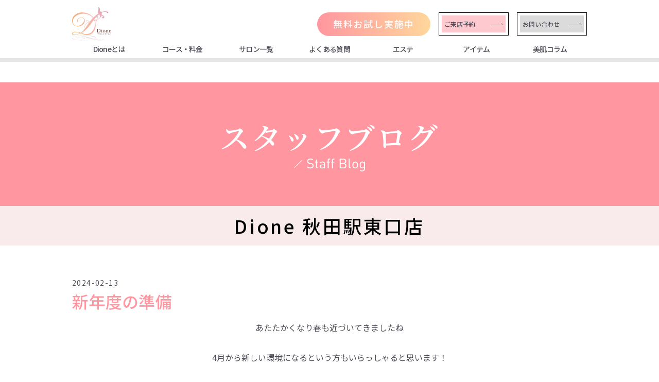

--- FILE ---
content_type: text/html; charset=UTF-8
request_url: https://datsumousalon-dione.jp/blog/2024021327111/
body_size: 11253
content:
<!DOCTYPE html>
<html dir="ltr" lang="ja" prefix="og: https://ogp.me/ns#">
<head>
<!-- Google Tag Manager -->
<script>(function(w,d,s,l,i){w[l]=w[l]||[];w[l].push({'gtm.start':
new Date().getTime(),event:'gtm.js'});var f=d.getElementsByTagName(s)[0],
j=d.createElement(s),dl=l!='dataLayer'?'&l='+l:'';j.async=true;j.src=
'https://www.googletagmanager.com/gtm.js?id='+i+dl;f.parentNode.insertBefore(j,f);
})(window,document,'script','dataLayer','GTM-W6VQJJJ');</script>
<!-- End Google Tag Manager -->
<meta charset="UTF-8">
<meta http-equiv="X-UA-Compatible" content="IE=edge">
<meta name="viewport" content="width=device-width, initial-scale=1.0">
<meta name="format-detection" content="telephone=no">
<link rel="icon" href="https://datsumousalon-dione.jp/wp-content/themes/twdione-ladies/assets/images/favicon_32×32.png">

  <!-- googlefont-->
  <link rel="preconnect" href="https://fonts.googleapis.com">
  <link rel="preconnect" href="https://fonts.gstatic.com" crossorigin>
  <link rel="stylesheet" href="https://fonts.googleapis.com/css2?family=Noto+Sans+JP:wght@400;500;700;900&amp;display=swap">
  <link rel="stylesheet" href="https://fonts.googleapis.com/css2?family=Noto+Serif+JP:wght@400;500;600;700&amp;display=swap">
  <!-- googlefont-->
  <!-- Bootstrap-->
  <link rel="stylesheet" href="https://datsumousalon-dione.jp/wp-content/themes/twdione-ladies/assets/vender/bootstrap/css/bootstrap.min.css">
  <!-- Bootstrap-->
  <!-- Font Awesome-->
  <link rel="stylesheet" href="https://use.fontawesome.com/releases/v5.10.2/css/all.css">
  <!-- Font Awesome-->
  <!-- slick slider-->
  <link rel="stylesheet" href="https://datsumousalon-dione.jp/wp-content/themes/twdione-ladies/assets/vender/slick/slick.css">
  <link rel="stylesheet" href="https://datsumousalon-dione.jp/wp-content/themes/twdione-ladies/assets/vender/slick/slick-theme.css">
  <!-- slick slider-->
  <!-- stylesheet-->
  <link rel="stylesheet" href="https://datsumousalon-dione.jp/wp-content/themes/twdione-ladies/assets/css/style.css" media="all">
	<link rel="stylesheet" href="https://datsumousalon-dione.jp/wp-content/themes/twdione-ladies/assets/css/spFooterStyle.css" media="all">
	<link rel="stylesheet" href="https://datsumousalon-dione.jp/wp-content/themes/twdione-ladies/style.css" media="all">
  <!-- stylesheet-->

<title>新年度の準備 | 敏感肌も美肌になる痛くない脱毛【Dioneディオーネ】ハイパースキン脱毛</title>

		<!-- All in One SEO 4.8.1.1 - aioseo.com -->
	<meta name="description" content="あたたかくなり春も近づいてきましたね 4月から新しい環境になるという方もいらっしゃると思います！ そこで印象ア" />
	<meta name="robots" content="max-image-preview:large" />
	<link rel="canonical" href="https://datsumousalon-dione.jp/blog/2024021327111/" />
	<meta name="generator" content="All in One SEO (AIOSEO) 4.8.1.1" />
		<meta property="og:locale" content="ja_JP" />
		<meta property="og:site_name" content="敏感肌も美肌になる痛くない脱毛【Dioneディオーネ】ハイパースキン脱毛 | 【Dioneディオーネ】「医療じゃない脱毛」敏感肌も美肌になる痛くない脱毛！３歳でも脱毛出来るハイパースキン脱毛はコラーゲン生成＆美白ケアで美肌になれる痛くない脱毛です！大阪・東京・全国111店舗で感動の脱毛体験へ" />
		<meta property="og:type" content="article" />
		<meta property="og:title" content="新年度の準備 | 敏感肌も美肌になる痛くない脱毛【Dioneディオーネ】ハイパースキン脱毛" />
		<meta property="og:description" content="あたたかくなり春も近づいてきましたね 4月から新しい環境になるという方もいらっしゃると思います！ そこで印象ア" />
		<meta property="og:url" content="https://datsumousalon-dione.jp/blog/2024021327111/" />
		<meta property="og:image" content="https://twdione.xsrv.jp/wp-content/uploads/2021/12/LadiesDione_OGP_1200×630.jpg" />
		<meta property="og:image:secure_url" content="https://twdione.xsrv.jp/wp-content/uploads/2021/12/LadiesDione_OGP_1200×630.jpg" />
		<meta property="article:published_time" content="2024-02-13T01:58:05+00:00" />
		<meta property="article:modified_time" content="2024-02-14T07:15:27+00:00" />
		<meta name="twitter:card" content="summary_large_image" />
		<meta name="twitter:title" content="新年度の準備 | 敏感肌も美肌になる痛くない脱毛【Dioneディオーネ】ハイパースキン脱毛" />
		<meta name="twitter:description" content="あたたかくなり春も近づいてきましたね 4月から新しい環境になるという方もいらっしゃると思います！ そこで印象ア" />
		<meta name="twitter:image" content="http://twdione.xsrv.jp/wp-content/uploads/2021/12/LadiesDione_OGP_1200×630.jpg" />
		<script type="application/ld+json" class="aioseo-schema">
			{"@context":"https:\/\/schema.org","@graph":[{"@type":"BreadcrumbList","@id":"https:\/\/datsumousalon-dione.jp\/blog\/2024021327111\/#breadcrumblist","itemListElement":[{"@type":"ListItem","@id":"https:\/\/datsumousalon-dione.jp\/#listItem","position":1,"name":"\u5bb6","item":"https:\/\/datsumousalon-dione.jp\/","nextItem":{"@type":"ListItem","@id":"https:\/\/datsumousalon-dione.jp\/blog\/2024021327111\/#listItem","name":"\u65b0\u5e74\u5ea6\u306e\u6e96\u5099"}},{"@type":"ListItem","@id":"https:\/\/datsumousalon-dione.jp\/blog\/2024021327111\/#listItem","position":2,"name":"\u65b0\u5e74\u5ea6\u306e\u6e96\u5099","previousItem":{"@type":"ListItem","@id":"https:\/\/datsumousalon-dione.jp\/#listItem","name":"\u5bb6"}}]},{"@type":"Organization","@id":"https:\/\/datsumousalon-dione.jp\/#organization","name":"\u5168\u56fd100\u5e97\u8217\u3067\u611b\u3055\u308c\u7d9a\u3051\u306615\u5e74\uff01\u7f8e\u808c\u8131\u6bdb\u30b5\u30ed\u30f3\u3010Dione\u3011","description":"\u3010Dione\u30c7\u30a3\u30aa\u30fc\u30cd\u3011\u300c\u533b\u7642\u3058\u3083\u306a\u3044\u8131\u6bdb\u300d\u654f\u611f\u808c\u3082\u7f8e\u808c\u306b\u306a\u308b\u75db\u304f\u306a\u3044\u8131\u6bdb\uff01\uff13\u6b73\u3067\u3082\u8131\u6bdb\u51fa\u6765\u308b\u30cf\u30a4\u30d1\u30fc\u30b9\u30ad\u30f3\u8131\u6bdb\u306f\u30b3\u30e9\u30fc\u30b2\u30f3\u751f\u6210\uff06\u7f8e\u767d\u30b1\u30a2\u3067\u7f8e\u808c\u306b\u306a\u308c\u308b\u75db\u304f\u306a\u3044\u8131\u6bdb\u3067\u3059\uff01\u5927\u962a\u30fb\u6771\u4eac\u30fb\u5168\u56fd111\u5e97\u8217\u3067\u611f\u52d5\u306e\u8131\u6bdb\u4f53\u9a13\u3078","url":"https:\/\/datsumousalon-dione.jp\/","telephone":"+81661237038","logo":{"@type":"ImageObject","url":"https:\/\/datsumousalon-dione.jp\/wp-content\/uploads\/2022\/01\/Dione_rogo.jpg","@id":"https:\/\/datsumousalon-dione.jp\/blog\/2024021327111\/#organizationLogo","width":613,"height":556},"image":{"@id":"https:\/\/datsumousalon-dione.jp\/blog\/2024021327111\/#organizationLogo"},"sameAs":["https:\/\/www.instagram.com\/dione_group\/"]},{"@type":"WebPage","@id":"https:\/\/datsumousalon-dione.jp\/blog\/2024021327111\/#webpage","url":"https:\/\/datsumousalon-dione.jp\/blog\/2024021327111\/","name":"\u65b0\u5e74\u5ea6\u306e\u6e96\u5099 | \u654f\u611f\u808c\u3082\u7f8e\u808c\u306b\u306a\u308b\u75db\u304f\u306a\u3044\u8131\u6bdb\u3010Dione\u30c7\u30a3\u30aa\u30fc\u30cd\u3011\u30cf\u30a4\u30d1\u30fc\u30b9\u30ad\u30f3\u8131\u6bdb","description":"\u3042\u305f\u305f\u304b\u304f\u306a\u308a\u6625\u3082\u8fd1\u3065\u3044\u3066\u304d\u307e\u3057\u305f\u306d 4\u6708\u304b\u3089\u65b0\u3057\u3044\u74b0\u5883\u306b\u306a\u308b\u3068\u3044\u3046\u65b9\u3082\u3044\u3089\u3063\u3057\u3083\u308b\u3068\u601d\u3044\u307e\u3059\uff01 \u305d\u3053\u3067\u5370\u8c61\u30a2","inLanguage":"ja","isPartOf":{"@id":"https:\/\/datsumousalon-dione.jp\/#website"},"breadcrumb":{"@id":"https:\/\/datsumousalon-dione.jp\/blog\/2024021327111\/#breadcrumblist"},"datePublished":"2024-02-13T10:58:05+09:00","dateModified":"2024-02-14T16:15:27+09:00"},{"@type":"WebSite","@id":"https:\/\/datsumousalon-dione.jp\/#website","url":"https:\/\/datsumousalon-dione.jp\/","name":"\u654f\u611f\u808c\u3082\u7f8e\u808c\u306b\u306a\u308b\u75db\u304f\u306a\u3044\u8131\u6bdb\u3010Dione\u30c7\u30a3\u30aa\u30fc\u30cd\u3011\u30cf\u30a4\u30d1\u30fc\u30b9\u30ad\u30f3\u8131\u6bdb","description":"\u3010Dione\u30c7\u30a3\u30aa\u30fc\u30cd\u3011\u300c\u533b\u7642\u3058\u3083\u306a\u3044\u8131\u6bdb\u300d\u654f\u611f\u808c\u3082\u7f8e\u808c\u306b\u306a\u308b\u75db\u304f\u306a\u3044\u8131\u6bdb\uff01\uff13\u6b73\u3067\u3082\u8131\u6bdb\u51fa\u6765\u308b\u30cf\u30a4\u30d1\u30fc\u30b9\u30ad\u30f3\u8131\u6bdb\u306f\u30b3\u30e9\u30fc\u30b2\u30f3\u751f\u6210\uff06\u7f8e\u767d\u30b1\u30a2\u3067\u7f8e\u808c\u306b\u306a\u308c\u308b\u75db\u304f\u306a\u3044\u8131\u6bdb\u3067\u3059\uff01\u5927\u962a\u30fb\u6771\u4eac\u30fb\u5168\u56fd111\u5e97\u8217\u3067\u611f\u52d5\u306e\u8131\u6bdb\u4f53\u9a13\u3078","inLanguage":"ja","publisher":{"@id":"https:\/\/datsumousalon-dione.jp\/#organization"}}]}
		</script>
		<!-- All in One SEO -->

<link rel="alternate" type="application/rss+xml" title="敏感肌も美肌になる痛くない脱毛【Dioneディオーネ】ハイパースキン脱毛 &raquo; フィード" href="https://datsumousalon-dione.jp/feed/" />
<link rel="alternate" type="application/rss+xml" title="敏感肌も美肌になる痛くない脱毛【Dioneディオーネ】ハイパースキン脱毛 &raquo; コメントフィード" href="https://datsumousalon-dione.jp/comments/feed/" />
<link rel="alternate" title="oEmbed (JSON)" type="application/json+oembed" href="https://datsumousalon-dione.jp/wp-json/oembed/1.0/embed?url=https%3A%2F%2Fdatsumousalon-dione.jp%2Fblog%2F2024021327111%2F" />
<link rel="alternate" title="oEmbed (XML)" type="text/xml+oembed" href="https://datsumousalon-dione.jp/wp-json/oembed/1.0/embed?url=https%3A%2F%2Fdatsumousalon-dione.jp%2Fblog%2F2024021327111%2F&#038;format=xml" />
		<!-- This site uses the Google Analytics by MonsterInsights plugin v9.11.1 - Using Analytics tracking - https://www.monsterinsights.com/ -->
		<!-- Note: MonsterInsights is not currently configured on this site. The site owner needs to authenticate with Google Analytics in the MonsterInsights settings panel. -->
					<!-- No tracking code set -->
				<!-- / Google Analytics by MonsterInsights -->
		<style id='wp-img-auto-sizes-contain-inline-css'>
img:is([sizes=auto i],[sizes^="auto," i]){contain-intrinsic-size:3000px 1500px}
/*# sourceURL=wp-img-auto-sizes-contain-inline-css */
</style>
<style id='wp-emoji-styles-inline-css'>

	img.wp-smiley, img.emoji {
		display: inline !important;
		border: none !important;
		box-shadow: none !important;
		height: 1em !important;
		width: 1em !important;
		margin: 0 0.07em !important;
		vertical-align: -0.1em !important;
		background: none !important;
		padding: 0 !important;
	}
/*# sourceURL=wp-emoji-styles-inline-css */
</style>
<style id='wp-block-library-inline-css'>
:root{--wp-block-synced-color:#7a00df;--wp-block-synced-color--rgb:122,0,223;--wp-bound-block-color:var(--wp-block-synced-color);--wp-editor-canvas-background:#ddd;--wp-admin-theme-color:#007cba;--wp-admin-theme-color--rgb:0,124,186;--wp-admin-theme-color-darker-10:#006ba1;--wp-admin-theme-color-darker-10--rgb:0,107,160.5;--wp-admin-theme-color-darker-20:#005a87;--wp-admin-theme-color-darker-20--rgb:0,90,135;--wp-admin-border-width-focus:2px}@media (min-resolution:192dpi){:root{--wp-admin-border-width-focus:1.5px}}.wp-element-button{cursor:pointer}:root .has-very-light-gray-background-color{background-color:#eee}:root .has-very-dark-gray-background-color{background-color:#313131}:root .has-very-light-gray-color{color:#eee}:root .has-very-dark-gray-color{color:#313131}:root .has-vivid-green-cyan-to-vivid-cyan-blue-gradient-background{background:linear-gradient(135deg,#00d084,#0693e3)}:root .has-purple-crush-gradient-background{background:linear-gradient(135deg,#34e2e4,#4721fb 50%,#ab1dfe)}:root .has-hazy-dawn-gradient-background{background:linear-gradient(135deg,#faaca8,#dad0ec)}:root .has-subdued-olive-gradient-background{background:linear-gradient(135deg,#fafae1,#67a671)}:root .has-atomic-cream-gradient-background{background:linear-gradient(135deg,#fdd79a,#004a59)}:root .has-nightshade-gradient-background{background:linear-gradient(135deg,#330968,#31cdcf)}:root .has-midnight-gradient-background{background:linear-gradient(135deg,#020381,#2874fc)}:root{--wp--preset--font-size--normal:16px;--wp--preset--font-size--huge:42px}.has-regular-font-size{font-size:1em}.has-larger-font-size{font-size:2.625em}.has-normal-font-size{font-size:var(--wp--preset--font-size--normal)}.has-huge-font-size{font-size:var(--wp--preset--font-size--huge)}.has-text-align-center{text-align:center}.has-text-align-left{text-align:left}.has-text-align-right{text-align:right}.has-fit-text{white-space:nowrap!important}#end-resizable-editor-section{display:none}.aligncenter{clear:both}.items-justified-left{justify-content:flex-start}.items-justified-center{justify-content:center}.items-justified-right{justify-content:flex-end}.items-justified-space-between{justify-content:space-between}.screen-reader-text{border:0;clip-path:inset(50%);height:1px;margin:-1px;overflow:hidden;padding:0;position:absolute;width:1px;word-wrap:normal!important}.screen-reader-text:focus{background-color:#ddd;clip-path:none;color:#444;display:block;font-size:1em;height:auto;left:5px;line-height:normal;padding:15px 23px 14px;text-decoration:none;top:5px;width:auto;z-index:100000}html :where(.has-border-color){border-style:solid}html :where([style*=border-top-color]){border-top-style:solid}html :where([style*=border-right-color]){border-right-style:solid}html :where([style*=border-bottom-color]){border-bottom-style:solid}html :where([style*=border-left-color]){border-left-style:solid}html :where([style*=border-width]){border-style:solid}html :where([style*=border-top-width]){border-top-style:solid}html :where([style*=border-right-width]){border-right-style:solid}html :where([style*=border-bottom-width]){border-bottom-style:solid}html :where([style*=border-left-width]){border-left-style:solid}html :where(img[class*=wp-image-]){height:auto;max-width:100%}:where(figure){margin:0 0 1em}html :where(.is-position-sticky){--wp-admin--admin-bar--position-offset:var(--wp-admin--admin-bar--height,0px)}@media screen and (max-width:600px){html :where(.is-position-sticky){--wp-admin--admin-bar--position-offset:0px}}

/*# sourceURL=wp-block-library-inline-css */
</style><style id='global-styles-inline-css'>
:root{--wp--preset--aspect-ratio--square: 1;--wp--preset--aspect-ratio--4-3: 4/3;--wp--preset--aspect-ratio--3-4: 3/4;--wp--preset--aspect-ratio--3-2: 3/2;--wp--preset--aspect-ratio--2-3: 2/3;--wp--preset--aspect-ratio--16-9: 16/9;--wp--preset--aspect-ratio--9-16: 9/16;--wp--preset--color--black: #000000;--wp--preset--color--cyan-bluish-gray: #abb8c3;--wp--preset--color--white: #ffffff;--wp--preset--color--pale-pink: #f78da7;--wp--preset--color--vivid-red: #cf2e2e;--wp--preset--color--luminous-vivid-orange: #ff6900;--wp--preset--color--luminous-vivid-amber: #fcb900;--wp--preset--color--light-green-cyan: #7bdcb5;--wp--preset--color--vivid-green-cyan: #00d084;--wp--preset--color--pale-cyan-blue: #8ed1fc;--wp--preset--color--vivid-cyan-blue: #0693e3;--wp--preset--color--vivid-purple: #9b51e0;--wp--preset--gradient--vivid-cyan-blue-to-vivid-purple: linear-gradient(135deg,rgb(6,147,227) 0%,rgb(155,81,224) 100%);--wp--preset--gradient--light-green-cyan-to-vivid-green-cyan: linear-gradient(135deg,rgb(122,220,180) 0%,rgb(0,208,130) 100%);--wp--preset--gradient--luminous-vivid-amber-to-luminous-vivid-orange: linear-gradient(135deg,rgb(252,185,0) 0%,rgb(255,105,0) 100%);--wp--preset--gradient--luminous-vivid-orange-to-vivid-red: linear-gradient(135deg,rgb(255,105,0) 0%,rgb(207,46,46) 100%);--wp--preset--gradient--very-light-gray-to-cyan-bluish-gray: linear-gradient(135deg,rgb(238,238,238) 0%,rgb(169,184,195) 100%);--wp--preset--gradient--cool-to-warm-spectrum: linear-gradient(135deg,rgb(74,234,220) 0%,rgb(151,120,209) 20%,rgb(207,42,186) 40%,rgb(238,44,130) 60%,rgb(251,105,98) 80%,rgb(254,248,76) 100%);--wp--preset--gradient--blush-light-purple: linear-gradient(135deg,rgb(255,206,236) 0%,rgb(152,150,240) 100%);--wp--preset--gradient--blush-bordeaux: linear-gradient(135deg,rgb(254,205,165) 0%,rgb(254,45,45) 50%,rgb(107,0,62) 100%);--wp--preset--gradient--luminous-dusk: linear-gradient(135deg,rgb(255,203,112) 0%,rgb(199,81,192) 50%,rgb(65,88,208) 100%);--wp--preset--gradient--pale-ocean: linear-gradient(135deg,rgb(255,245,203) 0%,rgb(182,227,212) 50%,rgb(51,167,181) 100%);--wp--preset--gradient--electric-grass: linear-gradient(135deg,rgb(202,248,128) 0%,rgb(113,206,126) 100%);--wp--preset--gradient--midnight: linear-gradient(135deg,rgb(2,3,129) 0%,rgb(40,116,252) 100%);--wp--preset--font-size--small: 13px;--wp--preset--font-size--medium: 20px;--wp--preset--font-size--large: 36px;--wp--preset--font-size--x-large: 42px;--wp--preset--spacing--20: 0.44rem;--wp--preset--spacing--30: 0.67rem;--wp--preset--spacing--40: 1rem;--wp--preset--spacing--50: 1.5rem;--wp--preset--spacing--60: 2.25rem;--wp--preset--spacing--70: 3.38rem;--wp--preset--spacing--80: 5.06rem;--wp--preset--shadow--natural: 6px 6px 9px rgba(0, 0, 0, 0.2);--wp--preset--shadow--deep: 12px 12px 50px rgba(0, 0, 0, 0.4);--wp--preset--shadow--sharp: 6px 6px 0px rgba(0, 0, 0, 0.2);--wp--preset--shadow--outlined: 6px 6px 0px -3px rgb(255, 255, 255), 6px 6px rgb(0, 0, 0);--wp--preset--shadow--crisp: 6px 6px 0px rgb(0, 0, 0);}:where(.is-layout-flex){gap: 0.5em;}:where(.is-layout-grid){gap: 0.5em;}body .is-layout-flex{display: flex;}.is-layout-flex{flex-wrap: wrap;align-items: center;}.is-layout-flex > :is(*, div){margin: 0;}body .is-layout-grid{display: grid;}.is-layout-grid > :is(*, div){margin: 0;}:where(.wp-block-columns.is-layout-flex){gap: 2em;}:where(.wp-block-columns.is-layout-grid){gap: 2em;}:where(.wp-block-post-template.is-layout-flex){gap: 1.25em;}:where(.wp-block-post-template.is-layout-grid){gap: 1.25em;}.has-black-color{color: var(--wp--preset--color--black) !important;}.has-cyan-bluish-gray-color{color: var(--wp--preset--color--cyan-bluish-gray) !important;}.has-white-color{color: var(--wp--preset--color--white) !important;}.has-pale-pink-color{color: var(--wp--preset--color--pale-pink) !important;}.has-vivid-red-color{color: var(--wp--preset--color--vivid-red) !important;}.has-luminous-vivid-orange-color{color: var(--wp--preset--color--luminous-vivid-orange) !important;}.has-luminous-vivid-amber-color{color: var(--wp--preset--color--luminous-vivid-amber) !important;}.has-light-green-cyan-color{color: var(--wp--preset--color--light-green-cyan) !important;}.has-vivid-green-cyan-color{color: var(--wp--preset--color--vivid-green-cyan) !important;}.has-pale-cyan-blue-color{color: var(--wp--preset--color--pale-cyan-blue) !important;}.has-vivid-cyan-blue-color{color: var(--wp--preset--color--vivid-cyan-blue) !important;}.has-vivid-purple-color{color: var(--wp--preset--color--vivid-purple) !important;}.has-black-background-color{background-color: var(--wp--preset--color--black) !important;}.has-cyan-bluish-gray-background-color{background-color: var(--wp--preset--color--cyan-bluish-gray) !important;}.has-white-background-color{background-color: var(--wp--preset--color--white) !important;}.has-pale-pink-background-color{background-color: var(--wp--preset--color--pale-pink) !important;}.has-vivid-red-background-color{background-color: var(--wp--preset--color--vivid-red) !important;}.has-luminous-vivid-orange-background-color{background-color: var(--wp--preset--color--luminous-vivid-orange) !important;}.has-luminous-vivid-amber-background-color{background-color: var(--wp--preset--color--luminous-vivid-amber) !important;}.has-light-green-cyan-background-color{background-color: var(--wp--preset--color--light-green-cyan) !important;}.has-vivid-green-cyan-background-color{background-color: var(--wp--preset--color--vivid-green-cyan) !important;}.has-pale-cyan-blue-background-color{background-color: var(--wp--preset--color--pale-cyan-blue) !important;}.has-vivid-cyan-blue-background-color{background-color: var(--wp--preset--color--vivid-cyan-blue) !important;}.has-vivid-purple-background-color{background-color: var(--wp--preset--color--vivid-purple) !important;}.has-black-border-color{border-color: var(--wp--preset--color--black) !important;}.has-cyan-bluish-gray-border-color{border-color: var(--wp--preset--color--cyan-bluish-gray) !important;}.has-white-border-color{border-color: var(--wp--preset--color--white) !important;}.has-pale-pink-border-color{border-color: var(--wp--preset--color--pale-pink) !important;}.has-vivid-red-border-color{border-color: var(--wp--preset--color--vivid-red) !important;}.has-luminous-vivid-orange-border-color{border-color: var(--wp--preset--color--luminous-vivid-orange) !important;}.has-luminous-vivid-amber-border-color{border-color: var(--wp--preset--color--luminous-vivid-amber) !important;}.has-light-green-cyan-border-color{border-color: var(--wp--preset--color--light-green-cyan) !important;}.has-vivid-green-cyan-border-color{border-color: var(--wp--preset--color--vivid-green-cyan) !important;}.has-pale-cyan-blue-border-color{border-color: var(--wp--preset--color--pale-cyan-blue) !important;}.has-vivid-cyan-blue-border-color{border-color: var(--wp--preset--color--vivid-cyan-blue) !important;}.has-vivid-purple-border-color{border-color: var(--wp--preset--color--vivid-purple) !important;}.has-vivid-cyan-blue-to-vivid-purple-gradient-background{background: var(--wp--preset--gradient--vivid-cyan-blue-to-vivid-purple) !important;}.has-light-green-cyan-to-vivid-green-cyan-gradient-background{background: var(--wp--preset--gradient--light-green-cyan-to-vivid-green-cyan) !important;}.has-luminous-vivid-amber-to-luminous-vivid-orange-gradient-background{background: var(--wp--preset--gradient--luminous-vivid-amber-to-luminous-vivid-orange) !important;}.has-luminous-vivid-orange-to-vivid-red-gradient-background{background: var(--wp--preset--gradient--luminous-vivid-orange-to-vivid-red) !important;}.has-very-light-gray-to-cyan-bluish-gray-gradient-background{background: var(--wp--preset--gradient--very-light-gray-to-cyan-bluish-gray) !important;}.has-cool-to-warm-spectrum-gradient-background{background: var(--wp--preset--gradient--cool-to-warm-spectrum) !important;}.has-blush-light-purple-gradient-background{background: var(--wp--preset--gradient--blush-light-purple) !important;}.has-blush-bordeaux-gradient-background{background: var(--wp--preset--gradient--blush-bordeaux) !important;}.has-luminous-dusk-gradient-background{background: var(--wp--preset--gradient--luminous-dusk) !important;}.has-pale-ocean-gradient-background{background: var(--wp--preset--gradient--pale-ocean) !important;}.has-electric-grass-gradient-background{background: var(--wp--preset--gradient--electric-grass) !important;}.has-midnight-gradient-background{background: var(--wp--preset--gradient--midnight) !important;}.has-small-font-size{font-size: var(--wp--preset--font-size--small) !important;}.has-medium-font-size{font-size: var(--wp--preset--font-size--medium) !important;}.has-large-font-size{font-size: var(--wp--preset--font-size--large) !important;}.has-x-large-font-size{font-size: var(--wp--preset--font-size--x-large) !important;}
/*# sourceURL=global-styles-inline-css */
</style>

<style id='classic-theme-styles-inline-css'>
/*! This file is auto-generated */
.wp-block-button__link{color:#fff;background-color:#32373c;border-radius:9999px;box-shadow:none;text-decoration:none;padding:calc(.667em + 2px) calc(1.333em + 2px);font-size:1.125em}.wp-block-file__button{background:#32373c;color:#fff;text-decoration:none}
/*# sourceURL=/wp-includes/css/classic-themes.min.css */
</style>
<link rel="https://api.w.org/" href="https://datsumousalon-dione.jp/wp-json/" /><link rel="EditURI" type="application/rsd+xml" title="RSD" href="https://datsumousalon-dione.jp/xmlrpc.php?rsd" />
<meta name="generator" content="WordPress 6.9" />
<link rel='shortlink' href='https://datsumousalon-dione.jp/?p=27111' />
		<style id="wp-custom-css">
			/* 動画全体の横幅を指定するためのdiv */
.youtube-wrap {
  max-width: 50%; /* ここに動画の横幅を指定 */
	
			margin: 3em auto;
	margin-bottom: -3em
}


.youtube {
	position: relative;
	width:100%;
	padding-bottom: 56.25%;
	overflow: hidden;
}

/* YouTube埋め込み用のiframe */
.youtube iframe {
  position: absolute;
  top: 0;
  left: 0;
  width: 100%;
  height: 100%;
}		</style>
		</head>

<body class="wp-singular blog-template-default single single-blog postid-27111 wp-theme-twdione-ladies">
<!-- Google Tag Manager (noscript) -->
<noscript><iframe src="https://www.googletagmanager.com/ns.html?id=GTM-W6VQJJJ"
height="0" width="0" style="display:none;visibility:hidden"></iframe></noscript>
<!-- End Google Tag Manager (noscript) -->
  <div class="wrapper">

    <header class="site-header">
      <div class="site-header__in">
        <div class="header_1 align-items-center justify-content-lg-between">
          <div class="header__logo"><a href="https://datsumousalon-dione.jp"><img src="https://datsumousalon-dione.jp/wp-content/themes/twdione-ladies/assets/images/common/logo.svg" alt="美肌専門脱毛サロンDione（ディオーネ）"></a></div>
          <div class="nav2 d-flex align-items-center">
            <div class="header__canpain">
              <a href="https://datsumousalon-dione.jp/trial/">無料お試し実施中</a>
            </div>
            <div class="header_link_buttons d-none d-lg-flex align-items-center">
              <div class="btn-reserve"><a href="https://secure.datsumousalon-dione.jp/order/of_2022/index.html" target="_blank" rel="noopener noreferrer">ご来店予約</a></div>
              <div class="btn-contact"><a href="https://datsumousalon-dione.jp/contact/">お問い合わせ</a></div>
            </div>
          </div>
        </div>
        <div class="header_2">
          <div class="header_2__in">
            <div class="gnavi_wrap">
              <nav>
                <ul class="gnavi__list">
                <li id="menu-item-180" class="menu-item menu-item-type-post_type menu-item-object-page menu-item-180"><a href="https://datsumousalon-dione.jp/about/">Dioneとは</a></li>
<li id="menu-item-200" class="menu-item menu-item-type-post_type menu-item-object-page menu-item-200"><a href="https://datsumousalon-dione.jp/price/">コース・料金</a></li>
<li id="menu-item-212" class="menu-item menu-item-type-custom menu-item-object-custom menu-item-212"><a href="/salon/">サロン一覧</a></li>
<li id="menu-item-192" class="menu-item menu-item-type-post_type menu-item-object-page menu-item-192"><a href="https://datsumousalon-dione.jp/faq/">よくある質問</a></li>
<li id="menu-item-193" class="menu-item menu-item-type-post_type menu-item-object-page menu-item-193"><a href="https://datsumousalon-dione.jp/esthetic/">エステ</a></li>
<li id="menu-item-184" class="menu-item menu-item-type-post_type menu-item-object-page menu-item-184"><a href="https://datsumousalon-dione.jp/items/">アイテム</a></li>
<li id="menu-item-211" class="menu-item menu-item-type-custom menu-item-object-custom menu-item-211"><a href="/column/">美肌コラム</a></li>
                </ul>
              </nav>
            </div>
            <div class="subMenu_sp d-lg-none">
              <div class="header_link_buttons">
                <div class="btn-reserve"><a href="https://secure.datsumousalon-dione.jp/order/of_2022/index.html" target="_blank" rel="noopener noreferrer">ご来店予約</a></div>
                <div class="btn-contact"><a href="https://datsumousalon-dione.jp/contact/">お問い合わせ</a></div>
              </div>
              <div class="header__canpain">
                <a href="https://datsumousalon-dione.jp/trial/">無料お試し実施中</a>
              </div>
            </div>
          </div>
        </div>
      </div>
    </header>
    <!-- /.site-header -->

    <div class="site-container">
      <main id="main" class="site-main" role="main">

        
        <article id="post-27111" class="post-27111 blog type-blog status-publish hentry">
          <div class="entry-container">

            <header class="entry-header">
              <div class="inner">
                <h1 class="pageTitle"><span class="ja">スタッフブログ</span><span class="en"><img src="https://datsumousalon-dione.jp/wp-content/themes/twdione-ladies/assets/images/blog/page_ttl_en_blog.svg" alt="Staff Blog"></span></h1>
              </div>
            </header>

                        
            <div class="entry-content" data-author="akita">

              <div class="staffblog__head">
                <h2 class="text-center salonName">Dione 秋田駅東口店</h2>
              </div>

              <div class="staffblog__detail">
                <div class="inner">
                  <div class="staffblog__detail__head">
                    <p class="date">2024-02-13</p>
                    <h2 class="title">新年度の準備</h2>
                  </div>
                  <div class="staffblog__detail__content">
                  <p style="text-align: center">あたたかくなり春も近づいてきましたね</p>
<p style="text-align: center">4月から新しい環境になるという方もいらっしゃると思います！</p>
<p style="text-align: center">そこで印象アップの為にお顔脱毛を始めてみてはいかがでしょうか？</p>
<p style="text-align: center">お顔脱毛は毛がなくなることでお肌がトーンアップし、ニキビなどの肌トラブルも防いでくれます。</p>
<p style="text-align: center">眉毛や輪郭周りの産毛がスッキリするので少し垢抜けた印象にもなります(^^)</p>
<p style="text-align: center">お顔だけでなく腕や足、VIOの脱毛もセットで行うとお得なコースもご用意しております！</p>
<p style="text-align: center">皆様のご来店心よりお待ちしております☆</p>
<p>&nbsp;</p>
<p class="p1" style="text-align: center"><span class="s1">LINE↓</span></p>
<p class="p1" style="text-align: center"><a href="https://lin.ee/vmzv2ar"><span class="s1">https://lin.ee/vmzv2ar</span></a></p>
<p class="p1" style="text-align: center"><span class="s1">ホットペッパー↓</span></p>
<p class="p1" style="text-align: center"><span class="s1"><a href="https://beauty.hotpepper.jp/kr/slnH000392097/">https://beauty.hotpepper.jp/kr/slnH000392097/</a></span></p>
<p class="p1" style="text-align: center"><span class="s1">Dione秋田駅東口店/Dione/ワキ脱毛/Vライン脱毛/全身脱毛/背中脱毛/腕脱毛/脚脱毛/VIO脱毛/顔脱毛/鼻下脱毛/ムダ毛処理/シェービング/フェイシャルエステ/毛穴ケア/毛穴洗浄/毛穴黒ずみ/美肌/秋田駅/秋田市/秋田脱毛/秋田市脱毛/由利本荘脱毛/にかほ市脱毛/痛くない脱毛/美肌脱毛/子供脱毛</span></p>
                  </div>
                </div>
              </div>

                            <div class="previous_next_post" data-user="4" data-id="50">
                <div class="inner">
                  <div class="prev_post" data-prev="27112"><a href="https://datsumousalon-dione.jp/blog/2024021827112/">前ページ</a></div>
                  <div class="go_archive"><a href="https://datsumousalon-dione.jp/blog/author/akita/">記事一覧</a></div>
                  <div class="next_post" data-next="27071"><a href="https://datsumousalon-dione.jp/blog/2024021127071/">次ページ</a></div>
                </div>
              </div><!--/.previous_next_post-->

            </div><!-- .entry-content -->

            <div class="common_footer">
              <ul class="cmn_cf_slider">
                <li class="slider-item"><a href="https://www.dixmarri.jp/" target="_blank" rel="noopener noreferrer"><img src="https://datsumousalon-dione.jp/wp-content/themes/twdione-ladies/assets/images/common/banner/bnr_dixMarri.png" alt="ディクシィマリッジ"></a></li>
<li class="slider-item"><a href="https://datsumousalon-dione.jp/lp/face/" target="_blank" rel="noopener noreferrer"><img src="https://datsumousalon-dione.jp/wp-content/themes/twdione-ladies/assets/images/common/banner/bnr_face.png" alt="お顔脱毛"></a></li>
<li class="slider-item"><a href="https://datsumousalon-dione.jp/lp/vio/" target="_blank" rel="noopener noreferrer"><img src="https://datsumousalon-dione.jp/wp-content/themes/twdione-ladies/assets/images/common/banner/bnr_vio.png" alt="VIO脱毛"></a></li>
<li class="slider-item"><a href="https://datsumousalon-dione.jp/lp/choice/" target="_blank" rel="noopener noreferrer"><img src="https://datsumousalon-dione.jp/wp-content/themes/twdione-ladies/assets/images/common/banner/bnr_choice.png" alt="選べる全身脱毛"></a></li>
<li class="slider-item"><a href="https://datsumousalon-dione.jp/lp/kids/" target="_blank" rel="noopener noreferrer"><img src="https://datsumousalon-dione.jp/wp-content/themes/twdione-ladies/assets/images/common/banner/bnr_child.png" alt="子ども脱毛"></a></li>
<li class="slider-item"><a href="https://www.datsumousalon-dione.jp/lp/trouble/" target="_blank" rel="noopener noreferrer"><img src="https://datsumousalon-dione.jp/wp-content/themes/twdione-ladies/assets/images/common/banner/bnr_trouble.png" alt="トラブル肌でも諦めないで"></a></li>
<li class="slider-item"><a href="https://datsumousalon-dione.jp/toparents/"><img src="https://datsumousalon-dione.jp/wp-content/themes/twdione-ladies/assets/images/common/banner/bnr_toparents.png" alt="お子様の脱毛について"></a></li>
<li class="slider-item"><a href="https://trinity-world.co.jp/" target="_blank" rel="noopener noreferrer"><img src="https://datsumousalon-dione.jp/wp-content/themes/twdione-ladies/assets/images/common/banner/bnr_kaigyo.png" alt="サロン開業"></a></li>
<li class="slider-item"><a href="https://mens-dione.com/" target="_blank" rel="noopener noreferrer"><img src="https://datsumousalon-dione.jp/wp-content/themes/twdione-ladies/assets/images/common/banner/bnr_mens.png" alt="Men's Dione"></a></li>
<li class="slider-item"><a href="https://datsumousalon-dione.jp/items/" target="_blank" rel="noopener noreferrer"><img src="https://datsumousalon-dione.jp/wp-content/themes/twdione-ladies/assets/images/common/banner/bnr_item.png" alt="美肌に導くこだわりのアイテム"></a></li>
<li class="slider-item"><a href="https://datsumousalon-dione.jp/esthetic/" target="_blank" rel="noopener noreferrer"><img src="https://datsumousalon-dione.jp/wp-content/themes/twdione-ladies/assets/images/common/banner/bnr_esthetic.png" alt="さらなる美を追求するとっておきエステ"></a></li>
              </ul>
            </div>

          </div><!-- .entry-container -->
        </article><!-- #post-## -->

        
      </main><!-- #main -->

    </div>
    <!--/.site-container-->

    <footer class="site-footer" id="colophon" role="contentinfo">
      <div class="footer_navi">
        <div class="footer_navi_instagram">
          <a href="https://www.instagram.com/dione_group/" target="_blank"><img src="https://datsumousalon-dione.jp/wp-content/themes/twdione-ladies/assets/images/common/footer_icon_ig.png" alt=""></a>
        </div>
        <div class="inner">
          <nav class="row no-gutters justify-content-lg-between">
            <ul class="row col-lg-4 align-items-start">
              <li class="col-12"><a href="https://datsumousalon-dione.jp/about/">Dioneとは</a></li>
              <li class="col-12"><a href="https://datsumousalon-dione.jp/price/">コース・料金</a></li>
              <li class="col-12"><a href="https://datsumousalon-dione.jp/salon/">サロン一覧</a></li>
            </ul>
            <ul class="row col-lg-4 align-items-start">
              <li class="col-12"><a href="https://datsumousalon-dione.jp/faq/">よくある質問</a></li>
              <li class="col-12"><a href="https://datsumousalon-dione.jp/esthetic/">エステ</a></li>
              <li class="col-12"><a href="https://datsumousalon-dione.jp/items/">アイテム</a></li>
            </ul>
            <ul class="row col-lg-4 align-items-start">
              <li class="col-12"><a href="https://datsumousalon-dione.jp/column/">美肌コラム</a></li>
              <li class="col-12"><a href="https://datsumousalon-dione.jp/contact/">お問い合わせ</a></li>
            </ul>
          </nav>
        </div>
      </div>
      <div class="footer_copy">
        <div class="inner">
          <div class="footer__logo text-center"><a href="https://datsumousalon-dione.jp"><img src="https://datsumousalon-dione.jp/wp-content/themes/twdione-ladies/assets/images/common/logo_f.svg" alt="美肌専門脱毛サロンDione（ディオーネ）"></a></div>
          <div class="footer__navi2 text-center"><a href="https://datsumousalon-dione.jp/company/">運営者情報</a><span>｜</span><a href="https://datsumousalon-dione.jp/privacypolicy/">プライバシーポリシー</a></div>
          <p class="copyright text-center">Copyright &copy; Dione-venus in the sky., All Rights Reserved. <br>大阪府大阪市中央区南船場3-7-27</p>
        </div>
      </div>
    </footer>
    <!--/.site-footer-->

    




		<div class="sp_footer">
			<div class="sp_footer_inner">
				<div class="sp_footer_menu">
					<div id="hamburger_button"><span></span>MENU</div>
				</div>
				<div class="sp_footer_counseling">
					<a href="https://secure.datsumousalon-dione.jp/order/of_f2022/index.html" target="_blank" rel="noopener noreferrer"><i class="icon_smile"></i>無料カウンセリング予約</a>
				</div>
				<div class="sp_footer_experience">
					<a href="https://secure.datsumousalon-dione.jp/order/of_2022/index.html" target="_blank" rel="noopener noreferrer"><i class="icon_calendar"></i>体験予約</a>
				</div>
				<div class="sp_footer_logowrap">
					<a href="/"><i class="sp_footer_logo"></i></a>
				</div>
			</div>
		</div>

  </div><!--/.Wrapper-->

  <script src="https://datsumousalon-dione.jp/wp-content/themes/twdione-ladies/assets/vender/jquery-2.2.4.min.js"></script>
  <script src="https://datsumousalon-dione.jp/wp-content/themes/twdione-ladies/assets/vender/bootstrap/js/bootstrap.min.js"></script>
  <script src="https://datsumousalon-dione.jp/wp-content/themes/twdione-ladies/assets/vender/slick/slick.min.js"></script>
  <script src="https://datsumousalon-dione.jp/wp-content/themes/twdione-ladies/assets/vender/jquery.matchHeight.js"></script>
  <script src="https://datsumousalon-dione.jp/wp-content/themes/twdione-ladies/assets/js/custom.js"></script>
  
  

  
  <script type="speculationrules">
{"prefetch":[{"source":"document","where":{"and":[{"href_matches":"/*"},{"not":{"href_matches":["/wp-*.php","/wp-admin/*","/wp-content/uploads/*","/wp-content/*","/wp-content/plugins/*","/wp-content/themes/twdione-ladies/*","/*\\?(.+)"]}},{"not":{"selector_matches":"a[rel~=\"nofollow\"]"}},{"not":{"selector_matches":".no-prefetch, .no-prefetch a"}}]},"eagerness":"conservative"}]}
</script>
<script id="wp-emoji-settings" type="application/json">
{"baseUrl":"https://s.w.org/images/core/emoji/17.0.2/72x72/","ext":".png","svgUrl":"https://s.w.org/images/core/emoji/17.0.2/svg/","svgExt":".svg","source":{"concatemoji":"https://datsumousalon-dione.jp/wp-includes/js/wp-emoji-release.min.js?ver=6.9"}}
</script>
<script type="module">
/* <![CDATA[ */
/*! This file is auto-generated */
const a=JSON.parse(document.getElementById("wp-emoji-settings").textContent),o=(window._wpemojiSettings=a,"wpEmojiSettingsSupports"),s=["flag","emoji"];function i(e){try{var t={supportTests:e,timestamp:(new Date).valueOf()};sessionStorage.setItem(o,JSON.stringify(t))}catch(e){}}function c(e,t,n){e.clearRect(0,0,e.canvas.width,e.canvas.height),e.fillText(t,0,0);t=new Uint32Array(e.getImageData(0,0,e.canvas.width,e.canvas.height).data);e.clearRect(0,0,e.canvas.width,e.canvas.height),e.fillText(n,0,0);const a=new Uint32Array(e.getImageData(0,0,e.canvas.width,e.canvas.height).data);return t.every((e,t)=>e===a[t])}function p(e,t){e.clearRect(0,0,e.canvas.width,e.canvas.height),e.fillText(t,0,0);var n=e.getImageData(16,16,1,1);for(let e=0;e<n.data.length;e++)if(0!==n.data[e])return!1;return!0}function u(e,t,n,a){switch(t){case"flag":return n(e,"\ud83c\udff3\ufe0f\u200d\u26a7\ufe0f","\ud83c\udff3\ufe0f\u200b\u26a7\ufe0f")?!1:!n(e,"\ud83c\udde8\ud83c\uddf6","\ud83c\udde8\u200b\ud83c\uddf6")&&!n(e,"\ud83c\udff4\udb40\udc67\udb40\udc62\udb40\udc65\udb40\udc6e\udb40\udc67\udb40\udc7f","\ud83c\udff4\u200b\udb40\udc67\u200b\udb40\udc62\u200b\udb40\udc65\u200b\udb40\udc6e\u200b\udb40\udc67\u200b\udb40\udc7f");case"emoji":return!a(e,"\ud83e\u1fac8")}return!1}function f(e,t,n,a){let r;const o=(r="undefined"!=typeof WorkerGlobalScope&&self instanceof WorkerGlobalScope?new OffscreenCanvas(300,150):document.createElement("canvas")).getContext("2d",{willReadFrequently:!0}),s=(o.textBaseline="top",o.font="600 32px Arial",{});return e.forEach(e=>{s[e]=t(o,e,n,a)}),s}function r(e){var t=document.createElement("script");t.src=e,t.defer=!0,document.head.appendChild(t)}a.supports={everything:!0,everythingExceptFlag:!0},new Promise(t=>{let n=function(){try{var e=JSON.parse(sessionStorage.getItem(o));if("object"==typeof e&&"number"==typeof e.timestamp&&(new Date).valueOf()<e.timestamp+604800&&"object"==typeof e.supportTests)return e.supportTests}catch(e){}return null}();if(!n){if("undefined"!=typeof Worker&&"undefined"!=typeof OffscreenCanvas&&"undefined"!=typeof URL&&URL.createObjectURL&&"undefined"!=typeof Blob)try{var e="postMessage("+f.toString()+"("+[JSON.stringify(s),u.toString(),c.toString(),p.toString()].join(",")+"));",a=new Blob([e],{type:"text/javascript"});const r=new Worker(URL.createObjectURL(a),{name:"wpTestEmojiSupports"});return void(r.onmessage=e=>{i(n=e.data),r.terminate(),t(n)})}catch(e){}i(n=f(s,u,c,p))}t(n)}).then(e=>{for(const n in e)a.supports[n]=e[n],a.supports.everything=a.supports.everything&&a.supports[n],"flag"!==n&&(a.supports.everythingExceptFlag=a.supports.everythingExceptFlag&&a.supports[n]);var t;a.supports.everythingExceptFlag=a.supports.everythingExceptFlag&&!a.supports.flag,a.supports.everything||((t=a.source||{}).concatemoji?r(t.concatemoji):t.wpemoji&&t.twemoji&&(r(t.twemoji),r(t.wpemoji)))});
//# sourceURL=https://datsumousalon-dione.jp/wp-includes/js/wp-emoji-loader.min.js
/* ]]> */
</script>

</body>
</html>

--- FILE ---
content_type: text/css
request_url: https://datsumousalon-dione.jp/wp-content/themes/twdione-ladies/assets/vender/slick/slick-theme.css
body_size: 1032
content:
@charset 'UTF-8';
/* Slider */
.slick-loading .slick-list
{
    background: #fff url('./ajax-loader.gif') center center no-repeat;
}

/* Icons */
@font-face
{
    font-family: 'slick';
    font-weight: normal;
    font-style: normal;

    src: url('./fonts/slick.eot');
    src: url('./fonts/slick.eot?#iefix') format('embedded-opentype'), url('./fonts/slick.woff') format('woff'), url('./fonts/slick.ttf') format('truetype'), url('./fonts/slick.svg#slick') format('svg');
}
/* Arrows */
.slick-prev,
.slick-next
{
  display: block;
  margin: 0;
  width: 26px;
  height: 26px;
  color: transparent;
  font-size: 0;
  line-height: 0;
  border: none;
  outline: none;
  background: transparent;
  position: absolute;
  top: 50%;
  z-index: 2;
  transform: translateY(-50%);
  cursor: pointer;
}
@media screen and (min-width: 768px) {
  .slick-prev,
  .slick-next
  {
    width: 40px;
    height: 40px;
  }
}
.slick-prev:hover,
.slick-prev:focus,
.slick-next:hover,
.slick-next:focus
{
    color: transparent;
    outline: none;
    background: transparent;
}
.slick-prev:hover:before,
.slick-prev:focus:before,
.slick-next:hover:before,
.slick-next:focus:before
{
    opacity: 1;
}
.slick-prev.slick-disabled:before,
.slick-next.slick-disabled:before
{
    opacity: .25;
}

.slick-prev
{
    left: -35px;
}
@media screen and (min-width: 768px) {
  .slick-prev
  {
      left: -75px;
  }
}
[dir='rtl'] .slick-prev
{
    right: -35px;
    left: auto;
}
.slick-prev:before
{
  content: '';
  display: block;
  width: 26px;
  height: 26px;
  background-color: #FF96A0;
  border-radius: 50%;
}
@media screen and (min-width: 768px) {
  .slick-prev:before
  {
    width: 40px;
    height: 40px;
  }
}
.slick-prev:after{
  content: '';
  display: block;
  width: 6px;
  height: 6px;
  border-right: 2px solid #fff;
  border-bottom: 2px solid #fff;
  position: absolute;
  left: 50%;
  top: 50%;
  transform: translate(-50%, -50%) rotate(135deg);
}
@media screen and (min-width: 768px) {
  .slick-prev:after{
    width: 10px;
    height: 10px;
    left: 55%;
  }
}
[dir='rtl'] .slick-prev:before
{
    content: '';
    width: 25px;
    height: 25px;
}

.slick-next
{
    right: -35px;
}
@media screen and (min-width: 768px) {
  .slick-next
  {
      right: -75px;
  }
}  
[dir='rtl'] .slick-next
{
    right: auto;
    left: -35px;
}
.slick-next:before
{
  content: '';
  display: block;
  width: 26px;
  height: 26px;
  background-color: #FF96A0;
  border-radius: 50%;
}
@media screen and (min-width: 768px) {
  .slick-next:before
  {
    width: 40px;
    height: 40px;
  }
}

.slick-next:after{
  content: '';
  display: block;
  width: 6px;
  height: 6px;
  border-right: 2px solid #fff;
  border-bottom: 2px solid #fff;
  position: absolute;
  left: 50%;
  top: 50%;
  transform: translate(-50%, -50%) rotate(-45deg);
}
@media screen and (min-width: 768px) {
  .slick-next:after{
    margin-right: 3px;
    width: 10px;
    height: 10px;
    left: 48%;
  }
}

[dir='rtl'] .slick-next:before
{
    content: '';
    width: 25px;
    height: 25px;
}

/* Dots */
.slick-dotted.slick-slider
{
    margin-bottom: 30px;
}

.slick-dots
{
    position: absolute;
    bottom: -25px;

    display: block;

    width: 100%;
    padding: 0;
    margin: 0;

    list-style: none;

    text-align: center;
}
@media screen and (min-width: 768px) {
  .slick-dots
  {
    bottom: -12px;
  }
}
.slick-dots li
{
    position: relative;

    display: inline-block;

    width: 10px;
    height: 10px;
    margin: 0 5px;
    padding: 0;

    cursor: pointer;
}
.slick-dots li button
{
    font-size: 0;
    line-height: 0;

    display: block;

    width: 10px;
    height: 10px;
    padding: 5px;

    cursor: pointer;

    color: transparent;
    border: 0;
    outline: none;
    background: transparent;
}
.slick-dots li button:hover,
.slick-dots li button:focus
{
    outline: none;
}
.slick-dots li button:hover:before,
.slick-dots li button:focus:before
{
    opacity: 1;
}
.slick-dots li button:before
{
  content: '';
  width: 10px;
  height: 10px;
  border: 2px solid rgba(75, 75, 85, 0.35);
  border-radius: 50%;
  position: absolute;
  top: 0;
  left: 0;
}
.slick-dots li.slick-active button:before
{
  background-color: rgba(255, 150, 160, 1);
  border: 0
}


--- FILE ---
content_type: text/css
request_url: https://datsumousalon-dione.jp/wp-content/themes/twdione-ladies/assets/css/style.css
body_size: 33253
content:
@charset "UTF-8";

*,
:after,
:before {
  box-sizing: border-box
}

* {
  margin: 0;
  padding: 0
}

html {
  font-size: 62.5%
}

body {
  width: 100%;
  color: #4B4B55;
  font-family: "Noto Sans JP", sans-serif;
  font-size: 12px;
  line-height: 1.75;
  word-break: break-word;
  -webkit-text-size-adjust: 100%;
  -webkit-font-smoothing: antialiased
}

@media screen and (min-width:375px) {
  body {
    font-size: 15px
  }
}

@media screen and (min-width:768px) {
  body {
    font-size: 16px
  }
}

article,
aside,
details,
figcaption,
figure,
footer,
header,
hgroup,
menu,
nav,
section {
  display: block
}

h1,
h2,
h3,
h4,
h5,
h6 {
  margin: 0;
  padding: 0;
  color: #000
}

pre {
  margin: 1.5em 25px;
  padding: 1em;
  overflow: scroll;
  line-height: 1.9
}

blockquote {
  margin: 1.5em 1px;
  border: 5px solid #9f998f;
  color: #77471c;
  background-color: #f5f5f5;
  background-repeat: repeat-x;
  background-position: left bottom
}

blockquote[title]:before {
  padding: 0.2em 10px 0.4em 10px;
  content: attr(title);
  display: block;
  color: #fff;
  background-color: #9f998f;
  font-weight: bold
}

blockquote[cite]:after {
  margin: 0.5em 10px;
  content: attr(cite);
  display: block;
  text-align: right;
  font-size: 85%
}

blockquote * {
  color: #333 !important
}

em {
  color: #000
}

pre {
  background: #eee;
  font-size: 15px;
  font-size: 1.5rem;
  line-height: 1.6;
  margin-bottom: 1.6em;
  max-width: 100%;
  overflow: auto;
  padding: 1.6em
}

pre em {
  font-weight: bold;
  background-image: none
}

q {
  text-decoration: underline
}

b,
strong {
  color: #000;
  font-weight: 500
}

cite {
  display: block;
  text-align: right
}

cite,
dfn,
em,
i {
  font-style: normal
}

kbd {
  background-color: #f5f5f5;
  text-transform: uppercase;
  padding: 0 0.4em;
  border: 1px solid #6a8eaa
}

del {
  text-decoration: line-through
}

ins {
  border-top: 10px solid #3cadd6;
  border-bottom: 10px solid #3cadd6;
  border: 7px solid #3cadd6;
  margin: 2em 1px;
  padding: 1px 0;
  display: block;
  text-decoration: none
}

mark {
  background: #fff9c0;
  text-decoration: none
}

ins * {
  color: #666 !important;
  background: #fff9c0;
  text-decoration: none
}

abbr,
acronym {
  border-bottom: 1px dotted #666;
  cursor: help
}

address {
  margin: 0 0 1.5em
}

sub,
sup {
  font-size: 75%;
  height: 0;
  line-height: 0;
  position: relative;
  vertical-align: baseline
}

sup {
  bottom: 1ex
}

sub {
  top: 0.5ex
}

small {
  font-size: 75%
}

big {
  font-size: 125%
}

hr {
  background-color: #ccc;
  border: 0;
  height: 1px;
  margin-bottom: 1.5em
}

dd,
dl,
dt,
li,
ol,
ul {
  margin: 0;
  padding: 0;
  list-style: none;
  font-weight: normal
}

p {
  margin: 0
}

figure {
  margin: 0;
  line-height: 1
}

img {
  height: auto;
  max-width: 100%;
  border: none;
  vertical-align: baseline;
  -webkit-backface-visibility: hidden;
  image-rendering: -webkit-optimize-contrast
}

a {
  color: inherit;
  text-decoration: none;
  transition: opacity 0.3s ease
}

a:active,
a:focus,
a:hover {
  outline: none;
  text-decoration: none
}

a:hover {
  color: inherit;
  text-decoration: none;
  opacity: 0.7
}

@media screen and (min-width:768px) {
  a[href^="tel:"] {
    pointer-events: none;
    text-decoration: none
  }
}

table {
  margin: 0;
  width: 100%;
  border-collapse: collapse
}

fieldset,
legend {
  border: none
}

input[type=text],
textarea {
  padding: 0.2em;
  border: 1px solid #d1d1d1;
  background-color: #fff
}

input {
  line-height: 1.2
}

button,
input,
select,
textarea {
  vertical-align: middle;
  position: relative;
  margin-right: 3px;
  top: 0
}

input[type=checkbox],
input[type=radio] {
  border: none;
  top: -1px;
  margin-right: 2px
}

input[type=text]:focus,
textarea:focus {
  border: 0;
  background: none
}

input.button {
  padding: 0;
  border: none;
  background-image: none;
  vertical-align: top
}

input[type=button],
input[type=submit] {
  border-radius: 0;
  -webkit-box-sizing: content-box;
  appearance: button;
  border: none;
  box-sizing: border-box;
  cursor: pointer
}

input[type=button]::-webkit-search-decoration,
input[type=submit]::-webkit-search-decoration {
  display: none
}

input[type=button]:focus,
input[type=submit]:focus {
  outline-offset: -2px
}

.site-header {
  width: 100%;
  height: 72px;
  background-color: rgba(255, 255, 255, 0.95);
  position: fixed;
  top: 0;
  left: 0;
  z-index: 99
}

.site-header__in {
  padding: 7px 10px;
  width: 100%;
  height: 100%
}

@media screen and (min-width:992px) {
  .site-header {
    height: 160px
  }

  .site-header__in {
    margin: 0 auto;
    padding: 13px 0 24px;
    width: 100%
  }
}

.header__canpain a {
  display: flex;
  align-items: center;
  justify-content: center;
  margin: 0 auto;
  width: 240px;
  height: 46px;
  color: #fff;
  font-size: 18px;
  font-weight: 500;
  letter-spacing: 0.1em;
  background: #ff96a0;
  background: linear-gradient(to right, #ff96a0 0%, #ffd79b 100%);
  filter: progid:DXImageTransform.Microsoft.gradient(startColorstr="#ff96a0", endColorstr="#ffd79b", GradientType=1);
  border-radius: 23px
}

@media screen and (min-width:992px) {
  .header__canpain a {
    width: 220px
  }
}

.header_link_buttons {
  margin-top: 25px
}

.header_link_buttons a {
  display: flex;
  align-items: center;
  margin: 0 auto;
  padding: 15px;
  width: 240px;
  height: 50px;
  font-size: 16px;
  font-weight: 500;
  border: 1px solid #000;
  position: relative
}

.header_link_buttons a:before {
  content: "";
  display: block;
  width: calc(100% - 10px);
  height: calc(100% - 10px);
  position: absolute;
  left: 5px;
  top: 5px;
  z-index: -1
}

.header_link_buttons a:after {
  content: "";
  display: block;
  width: 25px;
  height: 4px;
  background-image: url(../images/common/icon_arw.svg);
  background-repeat: no-repeat;
  background-position: 100% 50%;
  background-size: contain;
  position: absolute;
  right: 16px;
  top: 50%;
  transform: translateY(-50%)
}

.header_link_buttons .btn-reserve {
  margin: 10px 0
}

.header_link_buttons .btn-reserve a:before {
  background-color: rgba(255, 150, 160, 0.5)
}

.header_link_buttons .btn-contact {
  margin: 10px 0
}

.header_link_buttons .btn-contact a:before {
  background-color: rgba(75, 75, 82, 0.2)
}

@media screen and (min-width:992px) {
  .header_link_buttons a {
    margin-left: 16px;
    padding: 10px;
    width: 136px;
    height: 45px;
    font-size: 12px
  }

  .header_link_buttons a:after {
    right: 9px
  }
}

.gnavi__list a {
  display: block;
  padding: 10px 0;
  font-size: 20px;
  font-weight: 500;
  line-height: 1;
  letter-spacing: -0.05em;
  position: relative;
  z-index: 0
}

.gnavi__list a:after,
.gnavi__list a:before {
  content: "";
  display: block;
  width: 100%;
  height: 2px;
  position: absolute;
  left: 0;
  bottom: 0
}

.gnavi__list a:before {
  background-color: rgba(75, 75, 85, 0.2);
  z-index: 0
}

.gnavi__list a:after {
  width: 40px;
  background-color: rgb(255, 150, 160);
  z-index: 1
}

@media screen and (min-width:992px) {
  .gnavi__list {
    display: flex;
    justify-content: center
  }

  .gnavi__list a {
    padding: 6px 5px 10px;
    width: 100%;
    font-size: 14px;
    text-align: center;
    line-height: 1.2
  }

  .gnavi__list a:after,
  .gnavi__list a:before {
    content: none
  }

  .gnavi__list li.current a,
  .gnavi__list li.current-menu-item a {
    position: relative
  }

  .gnavi__list li.current a:after,
  .gnavi__list li.current-menu-item a:after {
    content: "";
    display: block;
    width: 100%;
    height: 7px;
    background-color: #FF96A0;
    position: absolute;
    left: 0;
    top: 100%;
    z-index: 1
  }
}

.header_1 {
  display: flex;
  align-items: center;
  justify-content: space-around;
  margin: 0;
  padding: 0 50px 0 0;
  width: 100%
}

.header_1 .header__logo {
  margin: 0
}

.header_1 .header__logo a {
  display: block
}

.header_1 .header__logo img {
  display: block;
  width: 64px
}

.header_1 .nav2 {
  margin: 0 0 0 auto
}

.header_1 .header__canpain {
  margin-left: 18px
}

.header_1 .header__canpain a {
  width: 184px
}

@media screen and (min-width:992px) {
  .header_1 {
    margin: 0 auto;
    padding: 0;
    width: 100%;
    max-width: 1000px
  }

  .header_1 .header__logo {
    margin: 0
  }

  .header_1 .header__logo img {
    width: 76px
  }

  .header_1 .nav2 {
    display: flex;
    align-items: center
  }

  .header_1 .header__canpain {
    margin: 0
  }

  .header_1 .header__canpain a {
    width: 220px
  }

  .header_1 .header_link_buttons {
    margin: 0
  }
}

.header_2 {
  display: none;
  padding: 48px 30px 20px;
  width: 100%;
  height: 100vh;
  background-color: rgba(255, 255, 255, 0.95);
  position: absolute;
  top: 0;
  left: 0;
  z-index: 100
}

.header_2 li {
  margin-bottom: 8px
}

@media screen and (max-width:991px) {
  .header_2__in {
    padding: 0 0 50px;
    height: 100%;
    overflow-y: scroll
  }
}

@media screen and (min-width:992px) {
  .header_2 {
    display: block !important;
    margin: 0 auto;
    padding: 0;
    width: 100%;
    height: auto;
    border-bottom: 7px solid rgba(0, 0, 0, 0.1);
    position: static
  }

  .header_2 .gnavi_wrap {
    margin: 0 auto;
    width: 100%;
    max-width: 1000px
  }

  .header_2 li {
    margin: 0;
    display: flex;
    align-items: flex-end;
    width: 14.28%
  }
}

.footer_navi {
  padding: 26px 10px 52px;
  position: relative;
  background-color: #FF96A0
}

.footer_navi a {
  display: block;
  padding: 9px 0;
  color: #fff;
  font-size: 17px;
  font-weight: 400;
  border-bottom: 1px solid #fff;
  position: relative
}

.footer_navi a:after {
  content: "";
  display: block;
  width: 13px;
  height: 18px;
  background-image: url(../images/common/icon_arw2_wh.svg);
  background-repeat: no-repeat;
  background-position: 0 50%;
  background-size: contain;
  position: absolute;
  right: 4px;
  top: 50%;
  transform: translateY(-50%)
}

.footer_navi a:hover {
  color: #fff;
  text-decoration: none
}

.footer_navi nav {
  width: 100%
}

.footer_navi nav ul {
  flex: 100%
}

@media screen and (min-width:992px) {
  .footer_navi {
    padding: 26px 20px 42px
  }

  .footer_navi .inner {
    max-width: 770px
  }

  .footer_navi ul {
    height: 100%
  }

  .footer_navi a {
    padding: 7px 0
  }
}

.footer_copy {
  padding: 16px 0 90px
}

@media screen and (min-width:992px) {
  .footer_copy {
    padding: 8px 0
  }

  .footer_copy .inner {
    display: flex;
    align-items: center;
    justify-content: space-between;
    position: relative
  }
}

.footer__logo {
  margin: 0 auto;
  width: 164px
}

@media screen and (min-width:992px) {
  .footer__logo {
    margin: 0;
    width: 142px
  }
}

.footer__navi2 {
  margin-top: -3px;
  line-height: 1.5
}

.footer__navi2 a {
  font-size: 11px;
  font-weight: 500;
  line-height: 1
}

@media screen and (min-width:992px) {
  .footer__navi2 a {
    font-size: 15px;
    letter-spacing: -0.05em
  }
}

.copyright {
  margin-top: 15px;
  font-size: 11px;
  font-weight: 500
}

@media screen and (min-width:992px) {
  .copyright {
    margin: 0;
    font-size: 15px;
    letter-spacing: 0.05em;
    position: absolute;
    left: 50%;
    top: 50%;
    transform: translate(-50%, -50%)
  }
}

.c-fixed-nav {
  width: 100%;
  position: fixed;
  left: 0;
  bottom: 40px;
  z-index: 99
}

.c-fixed-nav a {
  display: flex;
  align-items: center;
  justify-content: center;
  width: 100%;
  height: 100%
}

.c-fixed-nav a.btn-default:after {
  display: none
}

@media screen and (min-width:768px) {
  .c-fixed-nav {
    display: none
  }
}

.footer_navi .footer_navi_instagram {
  display: flex;
  justify-content: center;
  padding: 0 0 30px
}

.footer_navi .footer_navi_instagram a {
  display: block;
  margin: 0 auto;
  width: 90px;
  height: 90px;
  border: 0
}

.footer_navi .footer_navi_instagram a:after {
  display: none
}

#hamburger_button {
  display: block;
  margin: 0;
  padding: 0;
  width: 72px;
  height: 72px;
  position: absolute;
  right: 0;
  top: 0;
  z-index: 101;
  cursor: pointer
}

#hamburger_button span {
  display: block;
  width: 18px;
  height: 1px;
  background-color: #FF96A0;
  position: absolute;
  left: 32px;
  top: 50%;
  transform: translateY(-50%)
}

#hamburger_button span:after,
#hamburger_button span:before {
  content: "";
  display: block;
  width: 100%;
  height: 1px;
  background-color: #FF96A0;
  position: absolute;
  left: 0;
  transition: 0.6s
}

#hamburger_button span:before {
  top: -8px
}

#hamburger_button span:after {
  top: 8px
}

.menu-open #hamburger_button span {
  background-color: transparent
}

.menu-open #hamburger_button span:before {
  top: 0;
  transform: rotate(45deg)
}

.menu-open #hamburger_button span:after {
  top: 0;
  transform: rotate(-45deg)
}

@media screen and (min-width:992px) {
  #hamburger_button {
    display: none
  }
}

.scrollEffect {
  transition: all 1500ms cubic-bezier(0.395, 0.085, 0.15, 0.86);
  transition-timing-function: cubic-bezier(0.395, 0.085, 0.15, 0.86)
}

.fadeIn {
  opacity: 0
}

.fadeIn.view {
  opacity: 1
}

.fadeblur {
  transform: scale(1.1) translateY(20px);
  filter: blur(20px);
  opacity: 0
}

.fadeblur.view {
  transform: scale(1) translateY(0);
  filter: blur(0);
  opacity: 1
}

.fadeIn {
  opacity: 0
}

.fadeIn.view {
  opacity: 1
}

.fadeIn-left {
  opacity: 0;
  transform: translateX(-100px)
}

.fadeIn-left.view {
  opacity: 1;
  transform: translateX(0)
}

.fadeIn-right {
  opacity: 0;
  transform: translateX(100px)
}

.fadeIn-right.view {
  opacity: 1;
  transform: translateX(0)
}

.fadeIn-UP {
  opacity: 0;
  transform: translateY(100px)
}

.fadeIn-UP.view {
  opacity: 1;
  transform: translateY(0)
}

.fadeIn-DOWN {
  opacity: 0;
  transform: translateY(-100px)
}

.fadeIn-DOWN.view {
  opacity: 1;
  transform: translateY(0)
}

.zoom-in {
  opacity: 0;
  transform: scale(0.9)
}

.zoom-in.view {
  opacity: 1;
  transform: scale(1)
}

.wrapper {
  margin: 0;
  padding: 72px 0 0;
  width: 100%;
  overflow: hidden
}

@media screen and (min-width:992px) {
  .wrapper {
    padding: 160px 0 0
  }
}

.inner {
  margin: 0 auto;
  padding: 0 14px;
  width: 100%;
  max-width: 1028px
}

.archive-header,
.entry-header,
.page-header {
  padding: 15px 5px;
  color: #fff;
  text-align: center;
  background-color: #ff96a0
}

@media screen and (min-width:768px) {

  .archive-header,
  .entry-header,
  .page-header {
    display: flex;
    align-items: center;
    justify-content: center;
    height: 240px
  }
}

.archive-content__inner,
.entry-content__inner,
.page-content__inner {
  margin: 0 auto;
  padding: 0 20px;
  width: 100%;
  max-width: 1040px
}

.pageTitle .ja {
  color: #fff;
  font-family: "Noto Serif JP", serif;
  font-size: 24px;
  font-weight: 600;
  line-height: 1.4;
  letter-spacing: 0.05em
}

.pageTitle .ja small {
  font-size: 20px;
  font-weight: 600
}

.pageTitle .en {
  display: block;
  margin-top: -5px;
  line-height: 1
}

.pageTitle .en img {
  width: auto;
  height: 14px
}

@media screen and (min-width:375px) {
  .pageTitle .ja {
    font-size: 30px
  }

  .pageTitle .ja small {
    font-size: 30px
  }
}

@media screen and (min-width:768px) {
  .pageTitle .ja {
    font-size: 58px
  }

  .pageTitle .ja small {
    font-size: 44px;
    font-weight: 600
  }

  .pageTitle .en {
    margin-top: 2px
  }

  .pageTitle .en img {
    width: auto;
    height: 18px
  }
}

.ribon_default {
  display: flex;
  align-items: center;
  justify-content: center;
  margin: 0 auto;
  padding: 0 0 10px;
  width: 280px;
  height: 44px;
  color: #fff;
  font-size: 18px;
  font-weight: 700;
  background-image: url(../images/common/ribbon_default.png);
  background-repeat: no-repeat;
  background-position: 50% 0;
  background-size: contain
}

@media screen and (min-width:768px) {
  .ribon_blue {
    padding: 0 0 10px;
    width: 360px;
    height: 54px;
    font-size: 22px
  }
}

.ribon_blue {
  display: flex;
  align-items: center;
  justify-content: center;
  margin: 0 auto;
  padding: 0 0 10px;
  width: 280px;
  height: 44px;
  color: #fff;
  font-size: 18px;
  font-weight: 700;
  background-image: url(../images/common/ribbon_blue.png);
  background-repeat: no-repeat;
  background-position: 50% 0;
  background-size: contain
}

@media screen and (min-width:768px) {
  .ribon_blue {
    padding: 0 0 10px;
    width: 360px;
    height: 54px;
    font-size: 22px
  }
}

.marker-yellow {
  background: linear-gradient(transparent 80%, rgba(255, 215, 155, 0.5) 80%)
}

.marker-pink {
  background: linear-gradient(transparent 80%, rgb(255, 150, 160) 80%)
}

.marker-blue {
  background: linear-gradient(transparent 80%, rgba(140, 220, 255, 0.5) 80%)
}

.border-bottom-default {
  display: inline-block;
  padding: 0;
  position: relative
}

.border-bottom-default:after {
  content: "";
  display: block;
  width: 100%;
  height: 6px;
  background: #ff96a0;
  background: linear-gradient(to right, #ff96a0 0%, #ffd79b 100%);
  filter: progid:DXImageTransform.Microsoft.gradient(startColorstr="#ff96a0", endColorstr="#ffd79b", GradientType=1);
  position: absolute;
  left: 0;
  bottom: 0;
  z-index: -1
}

.fc-pink {
  color: #ff96a0
}

a.btn-default {
  display: flex;
  align-items: center;
  justify-content: flex-start;
  margin: 10px auto;
  padding: 12px 35px;
  width: 100%;
  max-width: 310px;
  color: #fff;
  font-size: 15px;
  font-weight: 500;
  text-align: left;
  line-height: 1.5;
  letter-spacing: 0.05em;
  background: #ff96a0;
  background: linear-gradient(to right, #ff96a0 0%, #ffd79b 100%);
  filter: progid:DXImageTransform.Microsoft.gradient(startColorstr="#ff96a0", endColorstr="#ffd79b", GradientType=1);
  border-radius: 50px;
  position: relative
}

a.btn-default:after {
  content: "";
  display: block;
  width: 25px;
  height: 4px;
  background-image: url(../images/common/icon_arw_wh.svg);
  background-repeat: no-repeat;
  background-position: 100% 50%;
  background-size: contain;
  position: absolute;
  top: 50%;
  right: 16px;
  transform: translateY(-50%)
}

@media screen and (min-width:375px) {
  a.btn-default {
    font-size: 22px
  }
}

@media screen and (min-width:768px) {
  a.btn-default {
    padding: 12px 35px;
    max-width: 380px;
    font-size: 24px
  }

  a.btn-default:after {
    right: 26px
  }
}

a.btn-default.text-center {
  justify-content: center
}

a.btn-default.more:before {
  content: "";
  display: block;
  width: 26px;
  height: 26px;
  background-image: url(../images/common/icon_more.svg);
  background-repeat: no-repeat;
  background-position: 0 0;
  background-size: contain;
  position: absolute;
  top: 50%;
  left: 16px;
  transform: translateY(-50%)
}

@media screen and (min-width:768px) {
  a.btn-default.more:before {
    width: 36px;
    height: 36px;
    left: 24px
  }
}

a.btn-default.blue {
  background: none;
  background-color: #8cdce1
}

a.btn-default.blak {
  background: none;
  background-color: rgba(75, 75, 85, 0.8)
}

a.btn-default.pink {
  background: none;
  background-color: #ff96a0
}

a.btn-default.brown {
  background: none;
  background-color: #cda087
}

a.btn-default.gray {
  background: none;
  background-color: rgba(75, 75, 85, 0.2)
}

a.btn-default.black {
  background: none;
  background-color: rgba(75, 75, 85, 0.8)
}

a.btn-default.shadow {
  box-shadow: 0 0 5px #333
}

a.btn-default.glass:after {
  width: 34px;
  height: 34px;
  background-image: url(../images/common/icon_glass.svg);
  right: 20px
}

@media screen and (min-width:375px) {
  a.btn-default.glass:after {
    right: 40px
  }
}

@media screen and (min-width:768px) {
  a.btn-default.glass:after {
    width: 54px;
    height: 54px;
    right: 40px
  }
}

a.btn-default.icon i {
  margin-left: 10px;
  width: 32px;
  font-size: 28px;
  line-height: 1
}

@media screen and (min-width:768px) {
  a.btn-default.icon i {
    width: 40px;
    font-size: 34px
  }
}

a.btn-default.icon i.icon_qa {
  display: inline-block;
  width: 36px;
  height: 30px;
  background-image: url(../images/common/icon_qa.svg);
  background-repeat: no-repeat;
  background-position: 100% 50%;
  background-size: contain
}

@media screen and (min-width:768px) {
  a.btn-default.icon i.icon_qa {
    width: 40px;
    height: 32px
  }
}

i.icon_mail {
  display: inline-block;
  width: 32px;
  height: 25px;
  line-height: 25px;
  vertical-align: middle;
  background-image: url(../images/common/icon_mail.svg);
  background-repeat: no-repeat;
  background-position: 50% 100%;
  background-size: contain
}

i.icon_tel {
  display: inline-block;
  width: 28px;
  height: 28px;
  line-height: 258x;
  vertical-align: middle;
  background-image: url(../images/common/icon_tel.svg);
  background-repeat: no-repeat;
  background-position: 50% 50%;
  background-size: contain
}

.cmn__stepItem {
  margin-bottom: 20px
}

.cmn__stepItem .stepItem___head {
  display: flex;
  align-items: center;
  margin-bottom: 10px;
  padding-left: 70px;
  min-height: 60px;
  position: relative
}

.cmn__stepItem .stepItem___head .stepNumber {
  display: flex;
  flex-wrap: wrap;
  align-items: center;
  justify-content: center;
  width: 60px;
  height: 60px;
  background-image: url(../images/price/icon_stepNumber.png);
  background-repeat: no-repeat;
  background-position: 50% 50%;
  background-size: contain;
  position: absolute;
  left: 0;
  top: 0
}

.cmn__stepItem .stepItem___head .stepNumber .en {
  display: block;
  margin: 0;
  text-align: center;
  line-height: 1
}

.cmn__stepItem .stepItem___head .stepNumber .num {
  display: block;
  width: 100%;
  margin: 0;
  color: rgb(255, 150, 160);
  font-size: 33px;
  font-weight: 700;
  text-align: center;
  line-height: 1
}

.cmn__stepItem .stepItem___head .stepTtl {
  color: rgb(255, 150, 160);
  font-family: "Noto Serif JP", serif;
  font-size: 23px;
  font-weight: 600;
  line-height: 1.1
}

.cmn__stepItem .stepItem___head .stepTtl small {
  display: inline-block;
  color: #4b4b55;
  font-size: 16px;
  font-weight: 600;
  line-height: 1
}

.cmn__stepItem .desc {
  line-height: 1.6
}

.cmn__stepItem.add-border-bottom {
  padding: 16px 0;
  border-bottom: 1px dashed #000;
  position: relative
}

.cmn__stepItem.add-border-bottom:last-child {
  border: 0
}

.cmn__stepItem.add-border-bottom:last-child:after,
.cmn__stepItem.add-border-bottom:last-child:before {
  display: none
}

.cmn__stepItem.add-border-bottom:before {
  content: "";
  display: block;
  width: 27px;
  height: 16px;
  background-color: #fff9f0;
  position: absolute;
  left: 50%;
  top: 100%;
  transform: translate(-50%, -50%);
  z-index: 1
}

.cmn__stepItem.add-border-bottom:after {
  content: "";
  display: block;
  width: 0;
  height: 0;
  border-style: solid;
  border-width: 16px 13.5px 0 13.5px;
  border-color: #ffd79b transparent transparent transparent;
  position: absolute;
  left: 50%;
  top: 100%;
  transform: translate(-50%, -50%);
  z-index: 2
}

@media screen and (min-width:375px) {
  .cmn__stepItem .stepItem___head {
    padding-left: 90px;
    min-height: 90px
  }

  .cmn__stepItem .stepItem___head .stepNumber {
    width: 84px;
    height: 84px
  }

  .cmn__stepItem .stepItem___head .stepTtl {
    font-size: 32px
  }

  .cmn__stepItem .stepItem___head .stepTtl small {
    font-size: 24px
  }
}

@media screen and (min-width:768px) {
  .cmn__stepItem {
    margin-bottom: 36px
  }

  .cmn__stepItem .stepItem___head {
    min-height: 80px
  }

  .cmn__stepItem .col-md-7 {
    display: flex;
    align-items: center
  }
}

.cmn__table__wrap {
  margin: 22px 0
}

.cmn__table__wrap .ttl {
  padding: 8px 0;
  color: #fff;
  font-size: 20px;
  background-color: #ff96a0
}

.cmn__table__wrap table {
  background-color: #fff
}

.cmn__table__wrap table thead {
  background-color: rgba(75, 75, 85, 0.1)
}

.cmn__table__wrap table thead th {
  padding: 7px 0;
  text-align: center;
  border-right: 1px solid #000;
  border-bottom: 1px solid #000
}

.cmn__table__wrap table thead th:first-of-type {
  width: 32%
}

.cmn__table__wrap table thead th:nth-of-type(2) {
  width: 34%
}

.cmn__table__wrap table thead th:nth-of-type(3) {
  width: 34%;
  border-right: 0
}

.cmn__table__wrap table tbody td {
  padding: 13px 8px;
  border-right: 1px solid #000;
  border-bottom: 1px solid #000
}

.cmn__table__wrap table tbody td:first-of-type {
  width: 32%;
  background-color: rgba(75, 75, 85, 0.1)
}

.cmn__table__wrap table tbody td:nth-of-type(2) {
  width: 34%
}

.cmn__table__wrap table tbody td:nth-of-type(3) {
  width: 34%;
  border-right: 0
}

.cmn__table__wrap table td,
.cmn__table__wrap table th {
  line-height: 1
}

.cmn__table__wrap table th {
  font-size: 10px;
  font-weight: 500
}

.cmn__table__wrap table td {
  font-size: 13px;
  font-weight: 700;
  text-align: center
}

.cmn__table__wrap table td:first-of-type {
  font-size: 13px;
  font-weight: 500;
  text-align: left;
  position: relative
}

.cmn__table__wrap table td:first-of-type .icon_hatena {
  position: absolute;
  right: 8px;
  top: 50%;
  transform: translateY(-50%)
}

.cmn__table__wrap table td .yen {
  font-size: 15px;
  font-weight: 700
}

.cmn__table__wrap table td small {
  display: inline-block;
  font-size: 10px;
  font-weight: 500;
  line-height: 1
}

.cmn__table__wrap table td small.s2 {
  font-size: 13px
}

.cmn__table__wrap table td small.inline {
  display: inline
}

@media screen and (min-width:375px) {
  .cmn__table__wrap table td {
    font-size: 15px
  }

  .cmn__table__wrap table td:first-of-type {
    font-size: 16px
  }
}

@media screen and (max-width:767px) {
  .cmn__table__wrap .pc_only {
    display: none
  }
}

@media screen and (min-width:375px) {
  .cmn__table__wrap table th {
    font-size: 15px
  }

  .cmn__table__wrap table td {
    font-size: 20px
  }
}

@media screen and (min-width:768px) {
  .cmn__table__wrap {
    margin: 40px 0
  }

  .cmn__table__wrap .col-md-6:first-of-type {
    border-right: 1px solid #000
  }

  .cmn__table__wrap .col-md-6:nth-of-type(2) {
    border-left: 1px solid #000
  }

  .cmn__table__wrap .ttl {
    padding: 13px 0;
    font-size: 20px
  }

  .cmn__table__wrap table thead th:first-of-type {
    width: 43%
  }

  .cmn__table__wrap table thead th:nth-of-type(2) {
    width: 28.5%
  }

  .cmn__table__wrap table thead th:nth-of-type(3) {
    width: 28.5%
  }

  .cmn__table__wrap table tbody td {
    padding: 8px 15px;
    height: 50px
  }

  .cmn__table__wrap table tbody td:first-of-type {
    width: 43%
  }

  .cmn__table__wrap table tbody td:nth-of-type(2) {
    width: 28.5%
  }

  .cmn__table__wrap table tbody td:nth-of-type(3) {
    width: 28.5%
  }
}

.common_footer {
  padding: 30px 0
}

.common_footer li.slider-item {
  padding: 0 5px 5px 0
}

.common_footer img {
  display: block;
  margin: 0 auto;
  width: 300px
}

@media screen and (min-width:375px) {
  .common_footer img {
    width: 320px
  }
}

@media screen and (min-width:640px) {
  .common_footer img {
    width: 500px
  }
}

@media screen and (min-width:768px) {
  .common_footer {
    padding: 50px 0 86px
  }

  .common_footer li.slider-item {
    padding: 0 14px 14px 0
  }

  .common_footer img {
    width: 585px
  }
}

.aligncenter {
  display: block;
  margin-left: auto;
  margin-right: auto
}

.alignleft {
  float: left;
  margin: 0.5em 1em 0.5em 0
}

.alignright {
  float: right;
  margin: 0.5em 0 0.5em 1em
}

.error-404 {
  text-align: center
}

.error-404 .page-content {
  padding: 50px 0
}

@media screen and (min-width:768px) {
  .error404 .page-content {
    padding: 100px 0
  }
}

.search-results {
  text-align: center
}

.search-results .archive-content {
  padding: 50px 0
}

@media screen and (min-width:768px) {
  .search-results .archive-content {
    padding: 100px 0
  }
}

.no-results {
  text-align: center
}

.no-results .page-content {
  padding: 50px 0
}

@media screen and (min-width:768px) {
  .no-results .page-content {
    padding: 100px 0
  }
}

.pagenation {
  margin: 20px 0;
  padding: 10px 0;
  text-align: center;
  font-size: 0;
  border-top: 1px solid #000;
  border-bottom: 1px solid #000
}

.pagenation__in {
  display: flex;
  align-items: center;
  justify-content: space-between;
  padding: 0 14px
}

.pagenation .page-numbers {
  display: inline-block;
  font-size: 18px
}

.pagenation a,
.pagenation a:hover,
.pagenation span {
  display: inline-block;
  margin: 0 3px;
  width: 12px;
  height: 18px;
  color: #000;
  font-size: 14px;
  text-decoration: none;
  line-height: 18px
}

.pagenation a:hover {
  color: #ff96a0;
  text-decoration: none
}

.pagenation span.dots {
  background: none
}

.pagenation span.current {
  color: #ff96a0
}

.pagenation .next-link,
.pagenation .next-link a,
.pagenation .prev-link,
.pagenation .prev-link a {
  display: block;
  width: 80px;
  height: auto
}

.pagenation .next-link a,
.pagenation .prev-link a {
  margin: 0;
  font-size: 14px;
  position: relative
}

.pagenation .next-link a:after,
.pagenation .prev-link a:after {
  content: "";
  display: block;
  margin-left: -5px;
  margin-top: 2px;
  width: 10px;
  height: 10px;
  border-right: 1px solid #ff96a0;
  border-bottom: 1px solid #ff96a0;
  position: absolute;
  top: 50%
}

.pagenation .next-link a:hover,
.pagenation .prev-link a:hover {
  color: #ff96a0
}

.pagenation .prev-link a {
  padding-left: 10px
}

.pagenation .prev-link a:after {
  left: 0;
  transform: translateY(-50%) rotate(135deg)
}

.pagenation .next-link a {
  padding-right: 10px
}

.pagenation .next-link a:after {
  right: 0;
  transform: translateY(-50%) rotate(-45deg)
}

@media screen and (min-width:375px) {

  .pagenation a,
  .pagenation a:hover,
  .pagenation span {
    width: 18px;
    font-size: 18px
  }

  .pagenation .next-link,
  .pagenation .next-link a,
  .pagenation .prev-link,
  .pagenation .prev-link a {
    width: 100px
  }

  .pagenation .next-link a,
  .pagenation .prev-link a {
    font-size: 16px
  }
}

@media screen and (min-width:768px) {
  .pagenation {
    margin: 70px 0 30px;
    padding: 9px 0
  }

  .pagenation__in {
    margin: 0 auto;
    width: 100%;
    max-width: 1024px
  }

  .pagenation a,
  .pagenation a:hover,
  .pagenation span {
    width: 30px;
    height: 20px;
    font-size: 20px;
    line-height: 20px
  }

  .pagenation .next-link,
  .pagenation .next-link a,
  .pagenation .prev-link,
  .pagenation .prev-link a {
    display: block;
    width: 100px;
    height: auto
  }

  .pagenation .next-link a,
  .pagenation .prev-link a {
    font-size: 20px
  }

  .pagenation .next-link a:after,
  .pagenation .prev-link a:after {
    border-right: 3px solid #ff96a0;
    border-bottom: 3px solid #ff96a0
  }
}

.previous_next_post {
  margin: 0;
  padding: 0;
  width: 100%;
  border-top: 1px solid #000;
  border-bottom: 1px solid #000
}

.previous_next_post .inner {
  display: flex;
  align-items: center;
  justify-content: space-between
}

.previous_next_post .next_post,
.previous_next_post .prev_post {
  width: 80px
}

.previous_next_post .next_post a,
.previous_next_post .prev_post a {
  display: flex;
  align-items: center;
  justify-content: center;
  margin: 0;
  padding: 0;
  width: 80px;
  height: 50px;
  font-size: 14px;
  font-weight: 400;
  text-decoration: none;
  position: relative
}

.previous_next_post .next_post a:after,
.previous_next_post .prev_post a:after {
  content: "";
  display: block;
  margin-top: 2px;
  width: 10px;
  height: 10px;
  border-right: 2px solid #ff96a0;
  border-bottom: 2px solid #ff96a0;
  position: absolute;
  top: 50%
}

.previous_next_post .next_post a:hover,
.previous_next_post .prev_post a:hover {
  opacity: 0.7
}

.previous_next_post .prev_post a {
  padding-left: 20px
}

.previous_next_post .prev_post a:after {
  left: 0;
  transform: translateY(-50%) rotate(135deg)
}

.previous_next_post .next_post a {
  padding-right: 20px
}

.previous_next_post .next_post a:after {
  right: 0;
  transform: translateY(-50%) rotate(-45deg)
}

.previous_next_post .go_archive a {
  display: flex;
  align-items: center;
  justify-content: center;
  width: 90px;
  height: 50px;
  font-size: 14px;
  font-weight: 400;
  background-color: rgba(225, 150, 160, 0.2)
}

@media screen and (min-width:375px) {

  .previous_next_post .next_post,
  .previous_next_post .prev_post {
    width: 100px
  }

  .previous_next_post .next_post a,
  .previous_next_post .prev_post a {
    width: 100px;
    font-size: 20px
  }

  .previous_next_post .go_archive a {
    width: 125px;
    font-size: 20px
  }
}

@media screen and (min-width:768px) {
  .previous_next_post {
    margin: 0
  }

  .previous_next_post .next_post,
  .previous_next_post .prev_post {
    width: 120px
  }

  .previous_next_post .next_post a,
  .previous_next_post .prev_post a {
    padding: 0;
    width: 120px;
    height: 50px
  }

  .previous_next_post .go_archive a {
    width: 250px
  }
}

.toppage__mainVisual {
  padding: 0;
  height: auto
}

.toppage__mainVisual img {
  display: block
}

.toppage__banner {
  padding: 0
}

.toppage__banner li.slider-item {
  padding: 0 5px 5px 0
}

.toppage__banner img {
  display: block;
  margin: 0 auto;
  width: 300px
}

@media screen and (min-width:375px) {
  .toppage__banner img {
    width: 320px
  }
}

@media screen and (min-width:640px) {
  .toppage__banner img {
    width: 500px
  }
}

@media screen and (min-width:768px) {
  .toppage__banner {
    padding: 25px 0
  }

  .toppage__banner li.slider-item {
    padding: 0 14px 14px 0
  }

  .toppage__banner img {
    width: 585px
  }
}

.toppage_blockTtl {
  margin: 0 auto 25px;
  color: #FF96A0;
  font-family: "Noto Serif JP", serif;
  font-size: 36px;
  font-weight: 600;
  line-height: 1
}

.toppage_blockTtl span.en {
  display: block;
  margin-top: -12px;
  line-height: 1
}

.toppage_blockTtl span.en img {
  width: auto;
  height: 14px
}

@media screen and (min-width:768px) {
  .toppage_blockTtl {
    font-size: 40px
  }
}

.toppage__about {
  padding: 27px 0 42px
}

.toppage__about .inner {
  padding: 0
}

.toppage__about .toppage_blockTtl {
  margin-bottom: 15px
}

.toppage__about .desc {
  line-height: 1.9
}

.toppage__about .button {
  margin-top: 10px
}

.toppage__about .button a {
  line-height: 1.2
}

@media screen and (min-width:768px) {
  .toppage__about {
    padding: 55px 0 100px
  }

  .toppage__about .toppage_blockTtl {
    margin-bottom: 36px
  }

  .toppage__about .button {
    margin-top: 80px
  }
}

.toppage__feature {
  padding: 50px 0;
  background-color: rgba(255, 150, 160, 0.15)
}

.toppage__feature .inner {
  padding: 0 30px
}

.toppage__feature h3 {
  margin-bottom: 20px;
  padding-bottom: 23px;
  font-family: "Noto Serif JP", serif;
  font-size: 28px;
  font-weight: 600;
  position: relative
}

.toppage__feature h3:after {
  content: "";
  display: block;
  width: 40px;
  height: 1px;
  background-color: #000;
  position: absolute;
  left: 50%;
  bottom: 0;
  transform: translateX(-50%)
}

.toppage__feature p {
  font-weight: 300;
  line-height: 1.75
}

@media screen and (min-width:768px) {
  .toppage__feature {
    padding: 100px 0
  }

  .toppage__feature .toppage_blockTtl {
    margin-bottom: 45px
  }

  .toppage__feature p {
    text-align: center
  }
}

.toppage__method {
  padding: 50px 0;
  background-color: rgba(255, 150, 160, 0.15)
}

.toppage__method .inner {
  padding: 0 30px
}

.toppage__method h3 {
  margin-bottom: 20px;
  padding-bottom: 23px;
  font-family: "Noto Serif JP", serif;
  font-size: 28px;
  font-weight: 600;
  position: relative
}

.toppage__method h3:after {
  content: "";
  display: block;
  width: 40px;
  height: 1px;
  background-color: #000;
  position: absolute;
  left: 50%;
  bottom: 0;
  transform: translateX(-50%)
}

.toppage__method p {
  font-weight: 300;
  line-height: 1.75
}

.toppage__method .button {
  margin-top: 10px
}

.toppage__method .button a {
  line-height: 1.2
}

@media screen and (min-width:768px) {
  .toppage__method {
    padding: 100px 0
  }

  .toppage__method .toppage_blockTtl {
    margin-bottom: 45px
  }

  .toppage__method p {
    text-align: center
  }

  .toppage__method .button {
    margin-top: 80px
  }
}

.toppage__reason {
  padding: 45px 0 40px
}

.toppage__reason .toppage_blockTtl {
  margin-bottom: 30px
}

.toppage__reason .reasonBox {
  margin: 15px 0
}

.toppage__reason .reasonBox.reason01 {
  margin-top: 0
}

.toppage__reason .reasonBox.reason03 {
  margin-bottom: 0
}

.toppage__reason .reasonBox h3 {
  margin-bottom: 20px;
  font-family: "Noto Serif JP", serif;
  font-size: 22px;
  font-weight: 600
}

.toppage__reason .reasonBox .desc {
  margin-top: 15px;
  text-align: justify
}

@media screen and (min-width:768px) {
  .toppage__reason {
    padding: 100px 0
  }

  .toppage__reason .toppage_blockTtl {
    margin-bottom: 40px
  }

  .toppage__reason .row {
    margin: 0 -25px
  }

  .toppage__reason .col-md-4 {
    padding: 0 25px
  }

  .toppage__reason .reasonBox {
    margin: 0
  }

  .toppage__reason .reasonBox h3 {
    line-height: 1.5;
    letter-spacing: 0.1em
  }
}

.toppage__campaign {
  padding: 50px 0 42px;
  background-color: rgba(255, 215, 155, 0.3)
}

.toppage__campaign .toppage_blockTtl {
  font-size: 34px
}

.toppage__campaign .campaign__item {
  margin: 10px 25px;
  padding: 15px;
  width: 300px;
  background-color: #fff;
  box-shadow: 5px 5px 5px rgba(51, 51, 51, 0.1);
  position: relative
}

.toppage__campaign .campaign__item:after,
.toppage__campaign .campaign__item:before {
  content: "";
  display: block;
  width: 100%;
  height: 10px;
  position: absolute;
  left: 0;
  z-index: 1
}

.toppage__campaign .campaign__item:before {
  background: #ff96a0;
  background: linear-gradient(to right, #ff96a0 0%, #ffd79b 100%);
  filter: progid:DXImageTransform.Microsoft.gradient(startColorstr="#ff96a0", endColorstr="#ffd79b", GradientType=1);
  top: 0
}

.toppage__campaign .campaign__item:after {
  background: #ff96a0;
  background: linear-gradient(to right, #ffd79b 0%, #ff96a0 100%);
  filter: progid:DXImageTransform.Microsoft.gradient(startColorstr="#ffd79b", endColorstr="#ff96a0", GradientType=1);
  bottom: 0
}

.toppage__campaign .campaign__item .ttl {
  color: #FF96A0;
  font-size: 24px;
  font-weight: 700
}

.toppage__campaign .campaign__item .ttl small {
  font-size: 16px;
  font-weight: 700
}

.toppage__campaign .campaign__item .ttl .yen {
  font-size: 16px
}

.toppage__campaign .campaign__item .ttl .tax {
  font-size: 16px
}

.toppage__campaign .campaign__item .row {
  margin: 0 -4px
}

.toppage__campaign .campaign__item .col-5 {
  padding: 0 4px;
  flex: 0 0 38.5%;
  max-width: 38.5%
}

.toppage__campaign .campaign__item .col-7 {
  padding: 0 4px;
  flex: 0 0 61.5%;
  max-width: 61.5%
}

.toppage__campaign .campaign__item .point {
  display: flex;
  align-items: center;
  justify-content: center;
  width: 95px;
  height: 40px;
  color: #fff;
  font-size: 12px;
  font-weight: 700;
  background-color: #8CDCE1;
  border-radius: 20px
}

.toppage__campaign .campaign__item .point+.point {
  margin-top: 10px
}

.toppage__campaign .campaign__item .more {
  margin-top: 0
}

.toppage__campaign .campaign__item .more span {
  font-size: 16px;
  position: relative
}

.toppage__campaign .campaign__item .more span:after {
  content: "";
  display: block;
  width: 25px;
  height: 7px;
  background-image: url(../images/toppage/icon_arw_more.svg);
  background-repeat: no-repeat;
  background-position: 0 0;
  background-size: contain;
  position: absolute;
  top: 56%;
  left: 100%;
  transform: translate(10px, -50%)
}

.toppage__campaign .slick-dotted.slick-slider {
  margin-bottom: 24px
}

.toppage__campaign .slick-dots {
  bottom: -15px
}

.toppage__campaign .button {
  margin-top: 24px
}

.toppage__campaign .button a {
  line-height: 1.2
}

@media screen and (min-width:768px) {
  .toppage__campaign {
    padding: 100px 0
  }

  .toppage__campaign .button {
    margin-top: 50px
  }
}

.toppage__trial {
  padding: 50px 0
}

.toppage__trial .toppage_blockTtl small {
  font-size: 21px;
  position: relative;
  top: -8px
}

.toppage__trial .toppage_blockTtl span.en {
  margin-top: -23px
}

.toppage__trial p.desc {
  margin-bottom: 15px;
  padding: 0 9%;
  line-height: 1.3
}

.toppage__trial h3 {
  margin-top: 29px;
  margin-bottom: 15px;
  padding-bottom: 15px;
  color: #FF96A0;
  font-size: 16px;
  border-bottom: 1px solid #000
}

.toppage__trial .recoList .row {
  margin: 0 -3px
}

.toppage__trial .recoList .col-4 {
  padding: 3px
}

.toppage__trial .recoList p {
  display: flex;
  align-items: center;
  justify-content: center;
  width: 100%;
  height: 75px;
  color: #FF96A0;
  font-size: 13px;
  font-weight: 700;
  text-align: center;
  background-color: rgba(255, 150, 160, 0.15);
  border-radius: 20px
}

.toppage__trial .button {
  margin-top: 30px
}

.toppage__trial .button a {
  font-size: 19px;
  line-height: 1.2
}

@media screen and (min-width:768px) {
  .toppage__trial {
    padding: 100px 0 95px
  }

  .toppage__trial .inner {
    max-width: 728px
  }

  .toppage__trial .toppage_blockTtl {
    margin-bottom: 45px;
    font-size: 36px;
    font-weight: 600
  }

  .toppage__trial .toppage_blockTtl span.en {
    margin: 0
  }

  .toppage__trial .toppage_blockTtl small {
    font-size: 36px;
    font-weight: 600;
    top: 0
  }

  .toppage__trial .toppage_blockTtl span.t1 {
    font-size: 26px
  }

  .toppage__trial .col-md-8 {
    display: flex;
    align-items: center;
    justify-content: center
  }

  .toppage__trial p.desc {
    padding: 10px 0 0;
    font-size: 21px;
    font-weight: 300;
    text-align: center;
    line-height: 1.67
  }

  .toppage__trial h3 {
    margin-top: 20px;
    margin-bottom: 30px;
    padding-bottom: 20px;
    font-size: 24px
  }

  .toppage__trial .recoList p {
    height: 100px;
    font-size: 18px;
    border-radius: 50px
  }

  .toppage__trial .button {
    margin-top: 42px
  }

  .toppage__trial .button a {
    max-width: 420px;
    height: 96px;
    font-size: 24px
  }
}

.toppage__salon {
  padding: 44px 0;
  background-image: url(../images/common/bg_stripe.png);
  background-repeat: repeat;
  background-position: 50% 50%;
  background-size: auto
}

.toppage__salon .inner {
  padding: 0 24px
}

.toppage__salon .button {
  margin-top: 25px
}

.toppage__salon .button a {
  line-height: 1.2
}

@media screen and (min-width:768px) {
  .toppage__salon {
    padding: 100px 0
  }

  .toppage__salon .inner {
    max-width: 710px
  }

  .toppage__salon .button {
    margin-top: 25px
  }

  .toppage__salon .button a {
    padding: 18px 35px
  }
}

.toppage_blockTtl_sub {
  font-family: "Noto Serif JP", serif;
  font-size: 26px;
  font-weight: 500;
  text-align: center
}

.toppage_blockTtl_sub small {
  font-size: 20px
}

.toppage__method__video {
  margin: 30px auto;
  padding-top: 50%;
  width: 100%;
  max-width: 640px;
  text-align: center;
  position: relative
}

.toppage__method__video iframe {
  margin: 0 auto;
  width: 100%;
  height: 100%;
  position: absolute;
  left: 0;
  top: 0
}

.about__block.intro {
  padding: 42px 0 30px
}

.about__block.intro h2 {
  margin-bottom: 20px;
  font-family: "Noto Serif JP", serif;
  font-size: 26px;
  font-weight: 500;
  line-height: 1.35;
  letter-spacing: -0.1em
}

.about__block.intro p {
  margin-top: 22px
}

@media screen and (min-width:768px) {
  .about__block.intro {
    padding: 100px 0 75px
  }

  .about__block.intro h2 {
    font-size: 36px;
    letter-spacing: 0.05em
  }

  .about__block.intro figure {
    margin: 0 auto;
    width: 100%;
    max-width: 860px
  }

  .about__block.intro p {
    margin-top: 16px;
    font-size: 16px;
    letter-spacing: 0.02em
  }
}

.about__block.point .pointBox {
  margin-bottom: 40px
}

.about__block.point .pointBox.point_2 {
  margin-bottom: 30px
}

.about__block.point .pointBox h3 {
  margin-bottom: 20px;
  padding: 48px 0 20px;
  font-size: 20px;
  font-weight: 500;
  position: relative
}

.about__block.point .pointBox h3:before {
  content: "";
  display: block;
  width: 85px;
  height: 38px;
  background-repeat: no-repeat;
  background-position: 0 0;
  background-size: contain;
  position: absolute;
  left: 50%;
  top: 0;
  transform: translateX(-50%)
}

.about__block.point .pointBox h3:after {
  content: "";
  display: block;
  width: 40px;
  height: 2px;
  background-color: #FF96A0;
  position: absolute;
  left: 50%;
  bottom: 0;
  transform: translateX(-50%)
}

.about__block.point .pointBox.point_1 h3:before {
  background-image: url(../images/about/icon_point_1.svg)
}

.about__block.point .pointBox.point_2 h3:before {
  background-image: url(../images/about/icon_point_2.svg)
}

.about__block.point .pointBox.point_3 h3:before {
  background-image: url(../images/about/icon_point_3.svg)
}

.about__block.point .pointBox p {
  font-size: 16px;
  font-weight: 300;
  text-align: justify;
  line-height: 1.75
}

.about__block.point .pointBox p b {
  font-weight: 500
}

.about__block.point .pointBox .moreBtn {
  margin-top: 20px
}

@media screen and (min-width:375px) {
  .about__block.point h3 {
    font-size: 22px
  }
}

@media screen and (min-width:768px) {
  .about__block.point .pointBox {
    margin: 0 auto 80px;
    width: 100%;
    max-width: 860px
  }

  .about__block.point .pointBox h3 {
    margin-bottom: 28px;
    font-size: 24px
  }

  .about__block.point .pointBox .moreBtn {
    margin-top: 30px
  }

  .about__block.point .pointBox.point_2 {
    margin-bottom: 80px
  }

  .about__block.point .pointBox.point_2 h3 {
    margin-bottom: 28px;
    padding-bottom: 30px
  }

  .about__block.point .pointBox.point_3 {
    margin-bottom: 70px
  }
}

.aboutMore .links {
  margin-bottom: 50px;
  padding: 30px 10px 20px;
  background-color: rgba(255, 160, 150, 0.1);
  position: relative
}

.aboutMore .links:after,
.aboutMore .links:before {
  content: "";
  display: block;
  position: absolute
}

.aboutMore .links:before {
  width: 0;
  height: 0;
  border-style: solid;
  border-width: 15px 15px 0 0;
  border-color: #ffffff transparent transparent transparent;
  left: 0;
  top: 0
}

.aboutMore .links:after {
  width: 0;
  height: 0;
  border-style: solid;
  border-width: 0 0 15px 15px;
  border-color: transparent transparent #ffffff transparent;
  right: 0;
  bottom: 0
}

.aboutMore .links h2 {
  margin-bottom: 10px;
  color: #FF96A0;
  font-family: "Noto Serif JP", serif;
  font-size: 20px;
  font-weight: 600
}

.aboutMore .links ul {
  padding: 0 10px
}

.aboutMore .links a {
  display: block;
  margin-bottom: 15px;
  padding: 4px 0;
  font-weight: 500;
  border-bottom: 2px solid #FF96A0;
  position: relative
}

.aboutMore .links a:after {
  content: "";
  display: block;
  width: 25px;
  height: 4px;
  background-image: url(../images/common/icon_arw.svg);
  background-repeat: no-repeat;
  background-position: 100% 50%;
  background-size: contain;
  position: absolute;
  right: 0;
  top: 50%;
  transform: translateY(-50%)
}

@media screen and (min-width:375px) {
  .aboutMore .links {
    padding: 30px 30px 20px
  }

  .aboutMore .links h2 {
    font-size: 23px
  }
}

@media screen and (min-width:768px) {
  .aboutMore .links {
    margin-bottom: 105px;
    padding: 30px 50px
  }

  .aboutMore .links:before {
    border-width: 30px 30px 0 0
  }

  .aboutMore .links:after {
    border-width: 0 0 30px 30px
  }

  .aboutMore .links h2 {
    margin-bottom: 16px;
    font-size: 26px;
    line-height: 1
  }

  .aboutMore .links .row {
    margin: 0 -25px
  }

  .aboutMore .links .col-md-4 {
    padding: 0 25px
  }

  .aboutMore .links a {
    font-size: 16px
  }
}

.about__block.foryouIntro {
  padding: 42px 0 16px
}

.about__block.foryouIntro h2 {
  margin-bottom: 20px;
  font-family: "Noto Serif JP", serif;
  font-size: 20px;
  font-weight: 500;
  line-height: 1.35;
  letter-spacing: -0.1em
}

@media screen and (min-width:375px) {
  .about__block.foryouIntro h2 {
    font-size: 26px
  }
}

@media screen and (min-width:768px) {
  .about__block.foryouIntro {
    padding: 100px 0 10px
  }

  .about__block.foryouIntro h2 {
    font-size: 36px;
    letter-spacing: 0.05em
  }
}

.about__block.recommend .recoBox {
  margin-bottom: 40px
}

.about__block.recommend .recoBox h3 {
  margin-bottom: 12px;
  padding: 48px 0 0;
  font-family: "Noto Serif JP", serif;
  font-size: 22px;
  font-weight: 500;
  position: relative
}

.about__block.recommend .recoBox h3:before {
  content: "";
  display: block;
  width: 98px;
  height: 38px;
  background-repeat: no-repeat;
  background-position: 0 0;
  background-size: contain;
  position: absolute;
  left: 50%;
  top: 0;
  transform: translateX(-50%)
}

.about__block.recommend .recoBox.reco01 h3:before {
  background-image: url(../images/about/foryou/icon_reco_1.svg)
}

.about__block.recommend .recoBox.reco02 h3:before {
  background-image: url(../images/about/foryou/icon_reco_2.svg)
}

.about__block.recommend .recoBox.reco03 h3:before {
  background-image: url(../images/about/foryou/icon_reco_3.svg)
}

.about__block.recommend .recoBox p {
  margin-top: 10px;
  font-size: 16px;
  font-weight: 300;
  text-align: justify;
  line-height: 1.75
}

.about__block.recommend .recoBox p b {
  font-weight: 500
}

@media screen and (min-width:768px) {
  .about__block.recommend .recoBox {
    margin-bottom: 106px
  }

  .about__block.recommend .recoBox .col-lg-5 {
    flex: 0 0 40%;
    max-width: 40%
  }

  .about__block.recommend .recoBox .col-lg-7 {
    flex: 0 0 57%;
    max-width: 57%
  }

  .about__block.recommend .recoBox h3 {
    margin-bottom: 32px
  }

  .about__block.recommend .recoBox.reco01 .shotBtn {
    margin-top: 30px
  }

  .about__block.recommend .recoBox.reco01 .shotBtn a.btn-default {
    justify-content: center;
    text-align: center
  }

  .about__block.recommend .recoBox.reco02 .moreBtn {
    margin-top: 26px
  }

  .about__block.recommend .recoBox.reco03 {
    margin-bottom: 70px
  }

  .about__block.recommend .recoBox.reco03 .moreBtn {
    margin-top: 26px
  }

  .about__block.recommend .recoBox.reco03 .forchild a.btn-default {
    justify-content: center;
    text-align: center
  }
}

.aboutLinks {
  padding: 0 0 30px
}

.aboutLinks h2 {
  margin-bottom: 18px;
  font-family: "Noto Serif JP", serif;
  font-size: 20px;
  font-weight: 500
}

@media screen and (min-width:375px) {
  .aboutLinks h2 {
    font-size: 22px
  }
}

@media screen and (min-width:768px) {
  .aboutLinks {
    padding: 0 0 70px
  }

  .aboutLinks .inner {
    max-width: 880px
  }

  .aboutLinks h2 {
    margin-bottom: 13px;
    letter-spacing: 0.1em
  }

  .aboutLinks a.btn-default {
    justify-content: center;
    text-align: center
  }
}

.about__block.methodIntro {
  padding: 46px 0;
  background-image: url(../images/about/method/bg.png);
  background-repeat: repeat;
  background-position: 50% 50%;
  background-size: auto
}

.about__block.methodIntro h2 {
  margin-bottom: 20px;
  font-family: "Noto Serif JP", serif;
  font-size: 20px;
  font-weight: 500;
  line-height: 1.35;
  letter-spacing: 0.1em
}

.about__block.methodIntro h2 small {
  font-size: 16px;
  font-weight: 500
}

.about__block.methodIntro .ph {
  margin: 0 auto;
  max-width: 290px
}

@media screen and (min-width:375px) {
  .about__block.methodIntro h2 {
    font-size: 26px
  }

  .about__block.methodIntro h2 small {
    font-size: 20px
  }
}

@media screen and (min-width:768px) {
  .about__block.methodIntro {
    padding: 100px 0
  }

  .about__block.methodIntro h2 {
    margin-bottom: 38px;
    font-size: 36px;
    letter-spacing: 0.05em
  }

  .about__block.methodIntro .ph {
    max-width: 390px
  }
}

.about__block.shikumi {
  padding: 26px 0
}

@media screen and (min-width:768px) {
  .about__block.shikumi {
    padding: 102px 0 80px
  }
}

.shikumiBox {
  margin: 26px 0;
  border: 1px solid #4B4B55;
  border-radius: 6px;
  overflow: hidden
}

.shikumiBox.shikumi_2 {
  margin-bottom: 10px;
  border: 1px solid #FF96A0
}

.shikumiBox__inner {
  padding: 13px 22px 18px
}

.shikumiBox .ttl {
  padding: 7px 0;
  color: #fff;
  font-family: "Noto Serif JP", serif;
  font-size: 20px;
  font-weight: 600;
  background-color: #4B4B55
}

.shikumiBox .ttl small {
  font-size: 16px;
  font-weight: 600
}

.shikumiBox .ttl.bg_pink {
  background-color: #FF96A0
}

.shikumiBox .imgBox {
  margin: 0 auto;
  width: 100%;
  max-width: 720px;
  position: relative
}

.shikumiBox .imgBox .imgTitle {
  width: 100%;
  text-align: center;
  position: absolute;
  left: 0;
  top: 0
}

.shikumiBox .imgBox .imgTitle .ttl2 {
  display: flex;
  align-items: center;
  justify-content: center;
  margin: 0 auto;
  width: 70px;
  height: 25px;
  color: #fff;
  font-size: 16px;
  background-color: rgba(75, 75, 85, 0.5)
}

.shikumiBox .imgBox .imgTitle .ttl2.bg_pnk {
  background-color: rgba(255, 150, 160, 0.7)
}

.shikumiBox .imgBox .imgTitle .desc {
  display: block;
  margin-top: 8px;
  font-size: 13px;
  font-weight: 500;
  line-height: 1.2
}

.shikumiBox .imgBox .img_1_1 {
  margin-right: -13px;
  margin-bottom: 24px
}

.shikumiBox .imgBox .img_2_1 {
  margin-bottom: 24px
}

.shikumiBox .shikumi_txt {
  margin: 0 -2px 5px;
  padding: 5px 0px;
  font-weight: 300;
  letter-spacing: 0.1em
}

.shikumiBox .shikumi_list {
  margin: 0 auto;
  width: 100%;
  max-width: 680px
}

.shikumiBox .shikumi_list li {
  margin-bottom: 6px;
  font-size: 14px;
  font-weight: 400;
  letter-spacing: -0.05em;
  border-bottom: 1px dashed #4B4B55
}

.shikumiBox .shikumi_list li.line-pink {
  border-bottom: 1px dashed #EB3200
}

.shikumiBox .shikumi_list .icon_maru {
  margin-right: 5px;
  color: #EB3200
}

.shikumiBox .shikumi_list .icon_batsu {
  margin-right: 5px;
  color: #8CDCE1
}

.shikumiBox .shikumi_iconArw {
  display: inline-block;
  padding: 8px 0 20px;
  width: 140px;
  height: 55px;
  font-family: "Noto Serif JP", serif;
  font-size: 24px;
  font-weight: 700;
  line-height: 1;
  background-image: url(../images/about/method/arw.png);
  background-repeat: no-repeat;
  background-position: 50% 50%;
  background-size: contain
}

.shikumiBox .dakara {
  margin-top: 16px
}

.shikumiBox .sarani {
  margin-top: 20px
}

.shikumiBox .meritBox {
  margin-top: 50px;
  padding: 50px 20px 20px;
  background-color: rgba(255, 215, 155, 0.2);
  position: relative
}

.shikumiBox .meritBox .meritTtlImg {
  width: 300px;
  position: absolute;
  left: 50%;
  top: 0;
  transform: translate(-50%, -50%)
}

.shikumiBox .meritBox .meritTtlImg img {
  max-width: 300px
}

.shikumiBox .meritBox .meritTtl {
  margin-bottom: 10px;
  font-family: "Noto Serif JP", serif;
  font-size: 28px
}

.shikumiBox .meritBox .t1 {
  color: #4B4B55;
  font-weight: 300;
  line-height: 1.8;
  letter-spacing: 0.1em
}

@media screen and (min-width:375px) {
  .shikumiBox .ttl {
    font-size: 28px
  }

  .shikumiBox .ttl small {
    font-size: 20px
  }

  .shikumiBox .shikumi_list li {
    font-size: 20px
  }
}

@media screen and (min-width:768px) {
  .shikumiBox {
    margin: 52px 0;
    border: 2px solid #4B4B55;
    border-radius: 10px
  }

  .shikumiBox .ttl {
    padding: 14px 0;
    letter-spacing: 0.1em
  }

  .shikumiBox__inner {
    padding: 39px 22px 22px
  }

  .shikumiBox .imgBox .row {
    margin: 0 -50px
  }

  .shikumiBox .imgBox .col-md-6 {
    padding: 0 50px
  }

  .shikumiBox .imgBox .img_1_1 {
    margin-right: -13px;
    margin-bottom: 0
  }

  .shikumiBox .imgBox .img_2_1 {
    margin-bottom: 0
  }

  .shikumiBox .shikumi_txt {
    margin: 14px 0;
    padding: 0;
    font-size: 16px;
    text-align: center;
    letter-spacing: 0.05em
  }

  .shikumiBox .shikumi_list {
    margin: 4px auto 10px
  }

  .shikumiBox .shikumi_list .row {
    margin: 0 -30px
  }

  .shikumiBox .shikumi_list .col-md-6 {
    padding: 0 30px
  }

  .shikumiBox .shikumi_iconArw {
    padding: 13px 0 15px;
    height: 58px
  }

  .shikumiBox .sarani {
    margin-top: 30px
  }

  .shikumiBox .sarani .shikumi_iconArw {
    padding: 7px 0 22px
  }

  .shikumiBox .meritBox {
    margin-top: 30px;
    padding: 40px 70px 20px;
    position: relative
  }

  .shikumiBox .meritBox .meritTtlImg {
    width: 514px;
    position: absolute;
    left: 50%;
    top: -5px;
    transform: translate(-50%, -50%)
  }

  .shikumiBox .meritBox .meritTtlImg img {
    max-width: 510px
  }

  .shikumiBox .meritBox .meritTtl {
    margin-bottom: 14px;
    font-size: 30px
  }

  .shikumiBox .meritBox .t1 {
    font-size: 16px;
    letter-spacing: 0.01em
  }
}

.shikumiBox.shikumi_1 {
  margin-top: 0
}

@media screen and (min-width:768px) {
  .shikumiBox.shikumi_2 {
    margin-bottom: 0;
    border: 2px solid #FF96A0
  }

  .shikumiBox.shikumi_2 .meritBox {
    padding-bottom: 30px
  }
}

@media screen and (min-width:768px) {
  .about .pageTitle .ja {
    letter-spacing: 0
  }

  .about .pageTitle .ja small {
    font-size: 58px
  }
}

.story .pageTitle .ja small {
  font-size: 28px
}

@media screen and (min-width:768px) {
  .story .pageTitle .ja small {
    font-size: 44px
  }
}

.about__block.storyIntro {
  padding: 44px 0 20px
}

.about__block.storyIntro p {
  font-size: 14px
}

@media screen and (min-width:768px) {
  .about__block.storyIntro p {
    font-size: 16px
  }
}

@media screen and (min-width:768px) {
  .about__block.storyIntro {
    padding: 100px 0 34px
  }
}

.about__block.manga {
  margin-bottom: 40px;
  text-align: center
}

.about__block.manga .inner {
  padding: 0 48px;
  max-width: 945px
}

.about__block.manga .slider-item img {
  display: block
}

@media screen and (min-width:768px) {
  .about__block.manga {
    margin-bottom: 80px
  }
}

.price__intro {
  padding: 46px 0 12px
}

.price__intro p.leadTxt {
  margin-bottom: 7px;
  text-align: center;
  line-height: 1.9
}

@media screen and (min-width:768px) {
  .price__intro {
    padding: 100px 0 30px
  }

  .price__intro p.leadTxt {
    margin-bottom: 20px;
    font-size: 16px;
    letter-spacing: 0.02em
  }
}

.price__anchorList {
  margin: 0 auto;
  width: 78%;
  max-width: 650px
}

.price__anchorList .btn-default {
  margin: 9px auto;
  max-width: 100%;
  letter-spacing: 0.2em
}

@media screen and (min-width:768px) {
  .price__anchorList .row {
    margin: 0 -25px
  }

  .price__anchorList .col-md-6 {
    padding: 0 25px
  }
}

.price__course {
  margin-bottom: 20px;
  padding: 30px 0;
  background-color: rgba(255, 150, 160, 0.15)
}

.price__course h2 {
  margin-bottom: 10px;
  font-family: "Noto Serif JP", serif;
  font-size: 26px;
  font-weight: 600
}

@media screen and (min-width:375px) {
  .price__course h2 {
    font-size: 32px
  }
}

@media screen and (min-width:768px) {
  .price__course {
    margin-bottom: 40px;
    padding: 78px 0
  }

  .price__course h2 {
    margin-bottom: 20px;
    font-size: 40px
  }
}

.price__courseList .itemBox {
  margin: 10px 0;
  padding: 10px 20px;
  background-color: #fff;
  position: relative
}

.price__courseList .itemBox h3 {
  margin-bottom: 8px;
  color: #FF96A0;
  font-family: "Noto Serif JP", serif;
  font-size: 24px;
  font-weight: 700
}

.price__courseList .itemBox p {
  line-height: 1.5;
  letter-spacing: 0.01em
}

.price__courseList .itemBox picture {
  display: block;
  margin-left: -16px
}

.price__courseList .itemBox a.btn-default {
  padding: 4px 35px;
  width: 88%;
  max-width: 375px
}

.price__courseList .itemBox.campaign {
  margin-top: 30px;
  padding: 25px 20px 10px
}

.price__courseList .itemBox.campaign:before {
  content: "初回限定キャンペーン中";
  display: flex;
  align-items: center;
  justify-content: center;
  padding-bottom: 10px;
  width: 280px;
  height: 42px;
  color: #fff;
  font-size: 18px;
  font-weight: 700;
  background-image: url(../images/price/ribbon_sp.png);
  background-repeat: no-repeat;
  background-position: 50% 50%;
  background-size: contain;
  position: absolute;
  left: 50%;
  top: 0;
  transform: translate(-50%, -50%)
}

@media screen and (min-width:375px) {
  .price__courseList .itemBox p {
    font-size: 16px
  }
}

@media screen and (min-width:768px) {
  .price__courseList .itemBox {
    margin-top: 30px;
    padding: 45px 40px 24px
  }

  .price__courseList .itemBox.campaign {
    margin-top: 30px;
    margin-bottom: 30px;
    padding: 45px 40px 24px
  }

  .price__courseList .itemBox .col-md-7 {
    display: flex;
    align-items: center
  }

  .price__courseList .itemBox h3 {
    margin-bottom: 20px
  }

  .price__courseList .itemBox p {
    margin: 0;
    font-size: 16px;
    line-height: 1.65;
    letter-spacing: 0.15em
  }

  .price__courseList .itemBox picture {
    margin-left: -10px
  }

  .price__courseList .itemBox a.btn-default {
    margin: 14px auto;
    width: 280px;
    font-size: 21px
  }

  .price__courseList .itemBox a.btn-default:after {
    right: 10px
  }
}

.price__parts {
  padding: 34px 0;
  background-color: rgba(255, 150, 160, 0.15)
}

.price__parts h2 {
  margin-bottom: 10px;
  font-family: "Noto Serif JP", serif;
  font-size: 22px;
  font-weight: 600;
  letter-spacing: 0.1em
}

@media screen and (min-width:375px) {
  .price__parts h2 {
    font-size: 32px
  }
}

@media screen and (min-width:768px) {
  .price__parts {
    padding: 70px 0 80px
  }

  .price__parts h2 {
    margin-bottom: 10px;
    font-size: 40px
  }

  .price__parts .price__courseList .itemBox {
    padding: 36px 40px 24px
  }

  .price__parts .menutop {
    margin-top: 40px
  }
}

.price__step {
  padding: 50px 0 10px
}

.price__step h2 {
  display: flex;
  align-items: center;
  justify-content: center;
  margin: 0 -20px 28px;
  height: 65px;
  font-family: "Noto Serif JP", serif;
  font-size: 22px;
  font-weight: 600;
  background-color: rgba(255, 215, 155, 0.5)
}

@media screen and (min-width:375px) {
  .price__step h2 {
    font-size: 32px
  }
}

@media screen and (min-width:768px) {
  .price__step {
    padding: 100px 0 40px
  }

  .price__step h2 {
    margin: 0 0 35px;
    height: 105px;
    font-size: 40px
  }

  .price__step .col-md-7 {
    padding-left: 0
  }
}

.menutop a {
  display: inline-block;
  padding: 0 5px 1px
}

.menutop img {
  display: block;
  width: 115px;
  height: 18px
}

.icon_arw_menutop {
  display: inline-block;
  margin-left: 10px;
  width: 10px;
  height: 8px;
  background-image: url(../images/price/icon_arw_menutop.svg);
  background-repeat: no-repeat;
  background-position: 100% 50%;
  background-size: contain
}

@media screen and (min-width:768px) {
  .menutop {
    margin-top: 20px
  }

  .menutop a {
    font-size: 16px;
    letter-spacing: 0.05em
  }
}

.price_child_header {
  background-color: rgba(255, 150, 160, 0.15)
}

.price_child_header .pageTitle .ja {
  color: #000
}

.price_child_header .pageTitle .en {
  color: rgb(255, 150, 160)
}

.price_child_header .pageTitle .en:before {
  content: none
}

@media screen and (min-width:768px) {
  .price_child_header {
    height: 170px
  }
}

.price_child__intro {
  padding: 34px 0;
  background-color: rgba(255, 150, 160, 0.15);
  border-top: 3px solid rgb(255, 150, 160)
}

.price_child__intro .inner {
  padding: 0 30px
}

.price_child__intro .leadTxt {
  margin-bottom: 20px;
  line-height: 1.9;
  letter-spacing: 0.1em
}

.price_child__intro .images {
  margin: 0 auto 20px;
  padding: 20px 2px;
  text-align: center;
  background-color: #fff;
  border-radius: 6px
}

.price_child__intro .images figure {
  margin: 0 auto;
  width: 100%;
  max-width: 306px
}

.price_child__intro .images .desc {
  padding: 0 20px
}

.price_child__intro .images .desc h4 {
  margin-top: 10px;
  margin-bottom: 5px;
  padding: 3px;
  font-size: 15px;
  font-weight: 500
}

.price_child__intro .images .desc h4.bg_blue {
  background-color: rgba(41, 171, 226, 0.3)
}

.price_child__intro .images .desc h4.bg_pink {
  background-color: rgba(237, 60, 121, 0.3)
}

.price_child__intro .images .desc p {
  text-align: left
}

.price_child__intro__parts {
  display: flex;
  flex-wrap: wrap;
  align-items: center;
  margin-bottom: 10px;
  padding-bottom: 14px;
  border-bottom: 1px solid #000
}

.price_child__intro__parts .head {
  display: flex;
  align-items: center;
  justify-content: center;
  margin-right: 10px;
  width: 90px;
  height: 42px;
  color: #fff;
  font-weight: 700;
  background-color: #4B4B55;
  border-radius: 3px
}

.price_child__intro__parts .desc {
  width: calc(100% - 126px);
  font-size: 21px;
  font-weight: 500;
  line-height: 1
}

.price_child__intro__parts .desc small {
  display: inline-block;
  font-size: 13px;
  margin-right: -30px
}

.price_child__intro__course {
  display: flex;
  flex-wrap: wrap;
  align-items: center
}

.price_child__intro__course+.price_child__intro__parts {
  margin-top: 15px
}

.price_child__intro__course .head {
  display: flex;
  align-items: center;
  justify-content: center;
  margin-right: 10px;
  width: 90px;
  height: 42px;
  color: #fff;
  font-weight: 700;
  background-color: #FF96A0;
  border-radius: 3px
}

.price_child__intro__course .price {
  font-size: 28px;
  font-weight: 500
}

.price_child__intro__course .price .yen {
  font-size: 16px;
  font-weight: 500
}

.price_child__intro__course .price .tax {
  font-size: 12px;
  font-weight: 500
}

.price_child__intro__course .per {
  margin-top: 8px;
  width: 100%;
  font-size: 16px;
  font-weight: 700;
  text-align: center;
  line-height: 1.5;
  background-color: #fff;
  border: 1px solid #000;
  position: relative
}

.price_child__intro__course .per:after,
.price_child__intro__course .per:before {
  content: "";
  display: block;
  position: absolute;
  left: 50%;
  top: 0;
  transform: translate(-50%, -100%)
}

.price_child__intro__course .per:before {
  width: 0;
  height: 0;
  border-style: solid;
  border-width: 0 6.5px 10px 6.5px;
  border-color: transparent transparent #000 transparent;
  z-index: 1
}

.price_child__intro__course .per:after {
  margin-top: 2px;
  width: 0;
  height: 0;
  border-style: solid;
  border-width: 0 6.5px 10px 6.5px;
  border-color: transparent transparent #fff transparent;
  z-index: 2
}

.price_child__intro__course .per .num {
  font-size: 21px
}

.price_child__intro__course .per .tax {
  font-size: 12px;
  font-weight: 500
}

.price_child__intro__note {
  margin-top: 20px;
  font-size: 10px
}

@media screen and (min-width:375px) {
  .price_child__intro__parts .head {
    width: 114px
  }

  .price_child__intro__course .head {
    width: 114px
  }
}

@media screen and (min-width:768px) {
  .price_child__intro {
    padding: 60px 0 70px;
    border-top: 12px solid rgb(255, 150, 160)
  }

  .price_child__intro .leadTxt {
    margin-bottom: 36px;
    text-align: center
  }

  .price_child__intro .images {
    margin: 0 auto 42px;
    padding: 40px 0;
    width: 600px;
    border-radius: 10px
  }

  .price_child__intro .images.img_choice {
    width: 100%;
    max-width: 800px
  }

  .price_child__intro .images.img_face figure {
    max-width: 400px
  }

  .price_child__intro .images.img_vio figure {
    max-width: 394px
  }

  .price_child__intro .images.img_whole figure {
    max-width: 363px
  }

  .price_child__intro .images.img_choice figure {
    max-width: 680px
  }

  .price_child__intro .images .desc {
    margin: 0 auto;
    padding: 0 20px;
    max-width: 720px
  }

  .price_child__intro__parts {
    margin: 0 auto 20px;
    padding-bottom: 20px;
    width: 600px
  }

  .price_child__intro__parts .head {
    border-radius: 6px
  }

  .price_child__intro__parts .desc {
    display: flex;
    align-items: center
  }

  .price_child__intro__parts.parts_choice {
    width: 100%;
    max-width: 800px
  }

  .price_child__intro__course {
    margin: 0 auto;
    width: 600px
  }

  .price_child__intro__course+.price_child__intro__parts {
    margin-top: 25px
  }

  .price_child__intro__course.course_choice {
    width: 100%;
    max-width: 800px
  }

  .price_child__intro__course .price {
    letter-spacing: 0.05em
  }

  .price_child__intro__course .per {
    display: flex;
    align-items: center;
    margin: 0;
    margin-left: 30px;
    padding: 0 20px;
    width: 270px;
    line-height: 1.8
  }

  .price_child__intro__course .per:after,
  .price_child__intro__course .per:before {
    left: 0;
    top: 50%;
    transform: translate(-100%, -50%)
  }

  .price_child__intro__course .per:before {
    border-width: 6.5px 10px 6.5px 0;
    border-color: transparent #000 transparent transparent;
    z-index: 1
  }

  .price_child__intro__course .per:after {
    margin: 0;
    margin-left: 2px;
    border-width: 6.5px 10px 6.5px 0;
    border-color: transparent #fff transparent transparent;
    z-index: 2
  }

  .price_child__intro__note {
    margin-top: 40px;
    text-align: center;
    font-size: 12px
  }
}

.price_child__point {
  padding: 50px 0 0
}

.price_child__point .inner {
  padding: 0 20px
}

.price_child__point .ttl {
  margin: 0 auto 20px;
  padding: 10px;
  width: 260px;
  color: #FF96A0;
  font-family: "Noto Serif JP", serif;
  font-size: 28px;
  font-weight: 600;
  text-align: center;
  line-height: 1.2;
  border: 1px solid #000;
  position: relative
}

.price_child__point .ttl:after,
.price_child__point .ttl:before {
  content: "";
  display: block;
  width: calc(100% - 20px);
  height: 1px;
  background-color: #fff;
  position: absolute;
  left: 10px
}

.price_child__point .ttl:before {
  top: -1px
}

.price_child__point .ttl:after {
  bottom: -1px
}

.price_child__point .ttl small {
  font-size: 24px
}

.price_child__point .pointItem {
  margin: 20px 0
}

.price_child__point .pointItem h3 {
  margin-bottom: 5px;
  padding-top: 50px;
  color: #FF96A0;
  font-size: 18px;
  font-weight: 500;
  position: relative
}

.price_child__point .pointItem h3:before {
  content: "";
  display: block;
  width: 86px;
  height: 36px;
  background-repeat: no-repeat;
  background-position: 0 0;
  background-size: contain;
  position: absolute;
  left: 50%;
  top: 0;
  transform: translateX(-50%)
}

.price_child__point .pointItem p.desc {
  line-height: 1.6;
  letter-spacing: 0.1em
}

.price_child__point .pointItem.point01 h3:before {
  background-image: url(../images/price/icon_point_1.svg)
}

.price_child__point .pointItem.point02 h3:before {
  background-image: url(../images/price/icon_point_2.svg)
}

.price_child__point .pointItem.point03 h3:before {
  background-image: url(../images/price/icon_point_3.svg)
}

@media screen and (min-width:375px) {
  .price_child__point .pointItem h3 {
    font-size: 22px
  }
}

@media screen and (min-width:768px) {
  .price_child__point {
    padding: 106px 0 0
  }

  .price_child__point .ttl {
    margin: 0 auto 40px;
    padding: 6px;
    width: 600px;
    font-size: 36px;
    letter-spacing: 0.01em
  }

  .price_child__point .ttl.ttl_choice {
    width: 100%;
    max-width: 800px
  }

  .price_child__point .ttl.ttl_whole {
    width: 100%;
    max-width: 640px
  }

  .price_child__point .ttl.ttl_whole .t1 {
    font-size: 28px
  }

  .price_child__point .pointItem {
    margin-bottom: 64px
  }

  .price_child__point .pointItem h3 {
    margin-bottom: 15px;
    font-size: 24px;
    text-align: center
  }

  .price_child__point .pointItem p.desc {
    text-align: center
  }
}

.price_child__banner {
  margin-bottom: 50px;
  text-align: center
}

.price_child__banner .inner {
  padding: 0 30px;
  max-width: 646px
}

@media screen and (min-width:768px) {
  .price_child__banner {
    margin-bottom: 100px;
    margin-top: 76px
  }
}

.priceParts__intro {
  padding: 34px 0 0;
  background-color: rgba(255, 150, 160, 0.15);
  border-top: 3px solid rgb(255, 150, 160)
}

@media screen and (min-width:768px) {
  .priceParts__intro {
    padding: 70px 0 0
  }

  .priceParts__intro .leadTxt {
    font-size: 16px;
    text-align: center
  }
}

.priceParts__whats {
  margin-top: 46px;
  padding: 30px 20px 17px;
  text-align: justify;
  letter-spacing: 0.05em;
  background-color: #fff;
  border-top: 3px solid #FF96A0;
  border-bottom: 3px solid #FF96A0;
  position: relative
}

.priceParts__whats h3 {
  display: flex;
  align-items: center;
  justify-content: center;
  width: 255px;
  height: 40px;
  color: #fff;
  font-family: "Noto Serif JP", serif;
  font-size: 20px;
  font-weight: 600;
  background-color: #FF96A0;
  border-radius: 20px;
  position: absolute;
  left: 50%;
  top: 0;
  transform: translate(-50%, -50%)
}

.priceParts__whats p {
  font-weight: 300
}

@media screen and (min-width:768px) {
  .priceParts__whats {
    margin-top: 40px;
    padding: 28px 50px 15px
  }

  .priceParts__whats h3 {
    width: 280px;
    height: 35px
  }

  .priceParts__whats p {
    font-size: 16px
  }
}

.priceParts__anchorList {
  margin: 20px auto;
  padding: 0 20px;
  width: 100%;
  max-width: 730px
}

.priceParts__anchorList .row {
  margin: 0 -5px
}

.priceParts__anchorList .col-6 {
  padding: 0 5px
}

.priceParts__anchorList a {
  margin: 7px auto;
  width: 100%
}

.priceParts__anchorList a:after {
  width: 10px;
  height: 15px;
  background-image: url(../images/common/icon_arw2_wh.svg);
  right: 10px
}

@media screen and (min-width:768px) {
  .priceParts__anchorList {
    margin: 20px auto 30px
  }

  .priceParts__anchorList .row {
    margin: 0 -15px
  }

  .priceParts__anchorList .col-md-3 {
    padding: 0 15px
  }
}

.icon_hatena {
  display: inline-block;
  width: 18px;
  height: 18px;
  vertical-align: middle;
  background-image: url(../images/price/icon_hatena.svg);
  background-repeat: no-repeat;
  background-position: 0 0;
  background-size: contain
}

.priceParts__t1 {
  display: flex;
  align-items: center;
  font-size: 14px;
  line-height: 18px;
  vertical-align: middle
}

.priceParts__t1 .icon_hatena {
  width: 24px;
  height: 24px
}

@media screen and (min-width:768px) {
  .priceParts__t1 {
    justify-content: center;
    font-size: 16px;
    line-height: 1
  }
}

.priceParts__t2 {
  margin: 0
}

@media screen and (min-width:768px) {
  .priceParts__t2 {
    margin: -4px auto 0;
    width: 100%;
    max-width: 860px;
    font-size: 12px;
    line-height: 1
  }
}

.priceParts__priceTable {
  padding: 5px 0;
  background-color: rgba(255, 150, 160, 0.15)
}

@media screen and (min-width:768px) {
  .priceParts__priceTable {
    padding: 9px 0 46px
  }

  .priceParts__priceTable .inner {
    max-width: 890px
  }
}

.priceTable__face {
  margin-top: 0
}

body.fixed {
  position: fixed;
  width: 100%;
  height: 100%;
  left: 0
}

.modalWrapper {
  display: none;
  width: 100vw;
  height: 100vh;
  background-color: rgba(0, 0, 0, 0.3);
  position: fixed;
  left: 50%;
  top: 50%;
  z-index: 99;
  transform: translate(-50%, -50%)
}

.modalWrapper__inner {
  display: flex;
  align-items: center;
  justify-content: center;
  padding: 20px;
  width: 100%;
  height: 100%
}

.modalWrapper img {
  display: block;
  cursor: pointer;
  max-width: 360px
}

.price__anchorList {
  max-width: 980px
}

.price__anchorList a.btn-default.btn01:after {
  display: none
}

.price__anchorList a.btn-default.btn02:after {
  display: none
}

.price__anchorList a.btn-default.btn03 {
  padding: 9px 30px 9px 40px;
  font-size: 14px
}

.salon__intro {
  padding: 50px 0;
  background-image: url(../images/common/bg_stripe.png);
  background-repeat: repeat;
  background-position: 50% 50%;
  background-size: auto
}

.salon__intro h2 {
  margin-bottom: 5px;
  font-size: 22px;
  font-weight: 400
}

.salon__intro h2 .large {
  color: #FF96A0;
  font-size: 41px;
  font-weight: 600;
  font-family: "Noto Serif JP", serif
}

.salon__intro .t1 {
  margin-bottom: 30px;
  font-size: 16px;
  font-weight: 300;
  line-height: 1
}

@media screen and (min-width:768px) {
  .salon__intro {
    padding: 100px 0
  }

  .salon__intro h2 {
    display: flex;
    align-items: center;
    justify-content: center;
    margin-bottom: 10px;
    letter-spacing: 0.1em
  }
}

.salon__map .prefList .row {
  margin: 0 -5px
}

.salon__map .prefList .col-6 {
  padding: 0 5px
}

.salon__map dl {
  margin-bottom: 16px
}

.salon__map dt {
  display: block;
  padding: 11px;
  color: #fff;
  font-size: 16px;
  font-weight: 500;
  line-height: 1;
  background-color: #FF96A0;
  position: relative;
  cursor: pointer
}

.salon__map dt:after {
  content: "";
  display: block;
  width: 22px;
  height: 22px;
  background-image: url(../images/salon/icon_open.svg);
  background-repeat: no-repeat;
  background-position: 0 0;
  background-size: contain;
  position: absolute;
  top: 50%;
  right: 6px;
  transform: translateY(-50%)
}

.salon__map dt.open {
  pointer-events: none
}

.salon__map dt.open:after {
  background-image: url(../images/salon/icon_close.svg)
}

.salon__map dd {
  display: none
}

.salon__map ul.sub {
  padding: 5px 0 10px 45px;
  background-color: #fff
}

.salon__map ul.sub a {
  display: block;
  font-size: 16px;
  letter-spacing: 0.01em
}

.salon__map ul.sub a:hover {
  color: #FF96A0
}

.salon__map .img_map {
  margin: 50px 0 0
}

@media screen and (min-width:375px) {
  .salon__map dt {
    font-size: 20px
  }

  .salon__map ul.sub a {
    font-size: 20px
  }
}

@media screen and (min-width:768px) {
  .salon__map {
    margin: 40px auto;
    width: 100%;
    max-width: 760px
  }

  .salon__map .prefList {
    margin-top: 36px
  }

  .salon__map dl {
    margin-bottom: 16px
  }

  .salon__map dt {
    padding: 13px
  }

  .salon__map .img_map {
    display: block !important;
    margin: 0;
    padding-left: 7%
  }
}

.salon__information {
  padding: 0
}

.salon__information .inner {
  max-width: 1000px
}

.salon__pref__group {
  display: none;
  margin: 0 -14px;
  padding: 40px 0
}

.salon__pref__group.open {
  display: block
}

.salon__region__group .row>div {
  margin: 0 0 7px
}

.salon__region__group h3 {
  margin-top: 40px;
  margin-bottom: 15px;
  padding: 10px 0;
  color: #fff;
  font-size: 28px;
  text-align: center;
  line-height: 1;
  background-color: #FF96A0
}

.salon__region__group .salon__shopInfo {
  padding: 13px 10px 11px;
  background-color: rgba(255, 215, 155, 0.15);
  border-top: 5px solid #FF96A0
}

.salon__region__group .salon__shopInfo .shop_name {
  margin-bottom: 12px;
  font-size: 24px;
  font-weight: 500
}

.salon__region__group .salon__shopInfo .shop_addr {
  line-height: 1.2
}

.salon__region__group .salon__shopInfo .shop_meta {
  display: flex;
  align-items: center;
  justify-content: space-between;
  margin-top: 8px
}

.salon__region__group .salon__shopInfo .shop_meta .tel {
  display: block;
  margin: 0 5px;
  padding-left: 30px;
  font-size: 12px;
  font-weight: 400;
  position: relative
}

.salon__region__group .salon__shopInfo .shop_meta .tel:after {
  content: "";
  display: block;
  width: 24px;
  height: 24px;
  background-image: url(../images/salon/icon_tel.svg);
  background-repeat: no-repeat;
  background-position: 0 0;
  background-size: contain;
  position: absolute;
  left: 0;
  top: 50%;
  transform: translateY(-50%)
}

.salon__region__group .salon__shopInfo .shop_meta .reserve {
  display: block;
  margin: 0 5px;
  padding-left: 30px;
  font-size: 12px;
  font-weight: 400;
  position: relative
}

.salon__region__group .salon__shopInfo .shop_meta .reserve:after {
  content: "";
  display: block;
  width: 24px;
  height: 24px;
  background-image: url(../images/salon/icon_calendar.svg);
  background-repeat: no-repeat;
  background-position: 0 0;
  background-size: contain;
  position: absolute;
  left: 0;
  top: 50%;
  transform: translateY(-50%)
}

.salon__region__group .salon__shopInfo .shop_meta .detail {
  margin: 0 5px;
  padding: 0 10px;
  width: 100px;
  height: 24px;
  font-size: 13px;
  font-weight: 400;
  border-radius: 15px
}

.salon__region__group .salon__shopInfo .shop_meta .detail:after {
  width: 18px;
  height: 4px;
  right: 8px
}

@media screen and (min-width:375px) {
  .salon__region__group .salon__shopInfo {
    padding: 13px 28px 11px
  }

  .salon__region__group .salon__shopInfo .shop_meta .tel {
    font-size: 15px
  }

  .salon__region__group .salon__shopInfo .shop_meta .reserve {
    font-size: 15px
  }
}

@media screen and (min-width:768px) {
  .salon__pref__group {
    padding: 80px 0
  }

  .salon__region__group .row>div {
    margin: 10px 0 20px
  }

  .salon__region__group h3 {
    margin-bottom: 22px
  }

  .salon__region__group .salon__shopInfo {
    padding: 18px 25px 20px;
    height: 100%
  }

  .salon__region__group .salon__shopInfo .shop_name {
    text-align: center;
    letter-spacing: 0.05em
  }

  .salon__region__group .salon__shopInfo .shop_addr {
    margin-bottom: 9px
  }

  .salon__region__group .salon__shopInfo .shop_meta {
    margin: 18px auto 0;
    width: 100%;
    max-width: 396px
  }

  .salon__region__group .salon__shopInfo .shop_meta .tel {
    font-size: 18px
  }

  .salon__region__group .salon__shopInfo .shop_meta .tel:after {
    width: 26px;
    height: 26px
  }

  .salon__region__group .salon__shopInfo .shop_meta .reserve {
    font-size: 18px
  }

  .salon__region__group .salon__shopInfo .shop_meta .reserve:after {
    width: 26px;
    height: 26px
  }

  .salon__region__group .salon__shopInfo .shop_meta .detail {
    width: 120px;
    height: 34px;
    font-size: 15px
  }
}

.single-salon .header_2 li.menu-item-212 a {
  position: relative
}

.single-salon .header_2 li.menu-item-212 a:after {
  content: "";
  display: block;
  width: 100%;
  height: 7px;
  background-color: #FF96A0;
  position: absolute;
  left: 0;
  top: 100%;
  z-index: 1
}

.single-salon .page-header {
  padding: 26px 0;
  height: auto
}

@media screen and (max-width:640px) {
  .single-salon .salonMvSlider img {
    margin: 0 auto;
    width: auto;
    max-width: initial;
    height: 230px;
    position: relative;
    left: 50%;
    transform: translateX(-50%)
  }
}

@media screen and (min-width:768px) {
  .single-salon .page-header {
    padding: 22px 0;
    height: auto
  }

  .single-salon .page-header .pageTitle .ja {
    font-size: 40px
  }
}

.salonDetail__title {
  margin: 0 -14px 34px;
  padding: 12px 0;
  color: #fff;
  font-family: "Noto Serif JP", serif;
  font-size: 28px;
  font-weight: 600;
  text-align: center;
  background-color: #FF96A0
}

.salonDetail__leadBox {
  padding: 30px 0 0
}

.salonDetail__leadBox h3 {
  margin-bottom: 9px;
  letter-spacing: 0.1em;
  font-size: 22px
}

.salonDetail__leadBox .leadTxt {
  padding: 0 20px;
  line-height: 1.9
}

.salonDetail__information {
  margin: 30px 0 50px
}

.salonDetail__information .inner {
  padding: 0 30px
}

.salonDetail__information table {
  margin-bottom: 28px
}

.salonDetail__information table tr {
  border-bottom: 1px solid #000
}

.salonDetail__information table tr:last-child {
  border: 0
}

.salonDetail__information table td,
.salonDetail__information table th {
  padding: 10px;
  font-size: 12px;
  font-weight: 400;
  line-height: 1.5;
  vertical-align: middle
}

.salonDetail__information table th {
  background-color: rgba(255, 215, 155, 0.2)
}

.salonDetail__information__map {
  margin: 0 -30px
}

.salonDetail__information__map iframe {
  width: 100%;
  height: 270px
}

.salonDetail__boss {
  margin: 50px 0 44px
}

.salonDetail__boss .img_boss {
  margin: 0 auto;
  padding: 0;
  width: 175px;
  height: 175px;
  border-radius: 50%;
  overflow: hidden
}

.salonDetail__boss .name {
  margin-bottom: 20px;
  font-size: 21px;
  font-weight: 500
}

.salonDetail__boss .name .border-btm {
  display: inline-block;
  padding: 0 3px 1px;
  position: relative
}

.salonDetail__boss .name .border-btm:after {
  content: "";
  display: block;
  width: 100%;
  height: 3px;
  background: #ff96a0;
  background: linear-gradient(to right, #ff96a0 0%, #ffd79b 100%);
  filter: progid:DXImageTransform.Microsoft.gradient(startColorstr="#ff96a0", endColorstr="#ffd79b", GradientType=1);
  position: absolute;
  left: 0;
  bottom: 0
}

.salonDetail__boss .desc {
  font-weight: 300
}

.salonDetail__boss .buttons {
  margin-top: 10px
}

.salonDetail__boss .buttons a {
  margin: 5px auto;
  padding: 12px 30px;
  width: 260px;
  height: 42px;
  font-size: 20px
}

.salonDetail__point {
  margin: 44px 0 0
}

.salonDetail__point .pointItem {
  margin: 0 0 30px;
  padding-bottom: 25px;
  border-bottom: 1px dashed #000
}

.salonDetail__point .pointItem figure {
  margin-bottom: 8px
}

@media screen and (min-width:375px) {

  .salonDetail__information table td,
  .salonDetail__information table th {
    padding: 14px 18px;
    font-size: 13px
  }
}

@media screen and (min-width:768px) {
  .salonDetail__title {
    margin: 0 0 38px;
    padding: 16px 0
  }

  .salonDetail__leadBox {
    padding: 54px 0 0
  }

  .salonDetail__leadBox h3 {
    margin-bottom: 12px
  }

  .salonDetail__leadBox .leadTxt {
    font-size: 20px;
    text-align: center
  }

  .salonDetail__information {
    margin: 30px 0 77px
  }

  .salonDetail__information .inner {
    padding: 0 30px;
    max-width: 930px
  }

  .salonDetail__information table {
    margin: 0
  }

  .salonDetail__information table td,
  .salonDetail__information table th {
    padding: 14px;
    font-size: 16px;
    font-weight: 400;
    line-height: 1.6
  }

  .salonDetail__information table th {
    width: 120px;
    text-align: center
  }

  .salonDetail__information__map {
    margin: 0
  }

  .salonDetail__boss {
    margin: 77px 0 74px
  }

  .salonDetail__boss__cont {
    margin: 0 auto;
    width: 100%;
    max-width: 810px
  }

  .salonDetail__boss .img_boss {
    margin: 0;
    width: 240px;
    height: 240px
  }

  .salonDetail__boss .name {
    margin-top: 10px
  }

  .salonDetail__boss .desc {
    font-size: 16px
  }

  .salonDetail__boss .buttons {
    margin-top: 20px;
    padding: 0 10px
  }

  .salonDetail__boss .buttons .row {
    margin: 0 -5px
  }

  .salonDetail__boss .buttons .col-md-6 {
    padding: 0 5px
  }

  .salonDetail__boss .buttons a {
    margin: 0;
    width: 100%
  }

  .salonDetail__point {
    margin: 74px 0 0
  }

  .salonDetail__point__cont {
    margin-bottom: 15px
  }

  .salonDetail__point .row {
    margin: 0 -15px
  }

  .salonDetail__point .col-md-6 {
    margin-bottom: 30px;
    padding: 0 15px
  }

  .salonDetail__point .col-md-6:nth-of-type(odd) {
    border-right: 1px dashed #000
  }

  .salonDetail__point .pointItem {
    margin: 0;
    padding-bottom: 0;
    border: 0
  }

  .salonDetail__point .pointItem figure {
    margin-bottom: 20px
  }
}

@media screen and (min-width:992px) {
  .salonDetail__information .row {
    margin: 0 -40px
  }

  .salonDetail__information .col-md-6 {
    padding: 0 40px
  }

  .salonDetail__information table td,
  .salonDetail__information table th {
    padding: 14px 26px
  }

  .salonDetail__point .row {
    margin: 0 -50px
  }

  .salonDetail__point .col-md-6 {
    margin-bottom: 30px;
    padding: 0 50px
  }

  .salonDetail__point .col-md-6:nth-of-type(odd) {
    border-right: 1px dashed #000
  }
}

.hotpepper,
.website {
  margin: 20px 0 0;
  display: flex;
  align-items: center;
  justify-content: center;
  text-align: center
}

.hotpepper .txt,
.website .txt {
  padding-right: 45px;
  font-size: 16px;
  position: relative
}

@media screen and (min-width:768px) {

  .hotpepper .txt,
  .website .txt {
    font-size: 20px
  }
}

.hotpepper .txt:after,
.website .txt:after {
  content: "";
  display: block;
  width: 26px;
  height: 10px;
  background-image: url(../images/salon/hottopepper_arrow.png);
  background-repeat: no-repeat;
  background-position: 50% 50%;
  background-size: contain;
  position: absolute;
  right: 10px;
  top: 50%;
  transform: translateY(-50%)
}

.hotpepper a,
.website a {
  display: block;
  background-repeat: no-repeat;
  background-position: 50% 50%;
  background-size: contain
}

.hotpepper a.coupon,
.website a.coupon {
  width: 76px;
  height: 32px;
  background-image: url(../images/salon/hottopepper_reserve.png)
}

.hotpepper a.top,
.website a.top {
  width: 95px;
  height: 32px;
  background-image: url(../images/salon/hottopepper_top.png)
}

.hotpepper a.icon_website,
.website a.icon_website {
  width: 94px;
  height: 32px;
  background-image: url(../images/salon/icon_website.png)
}

.salon__shopInfo.icon_award {
  position: relative
}

.salon__shopInfo.icon_award:before {
  content: "";
  display: block;
  width: 65px;
  height: 65px;
  background-image: url(../images/salon/icon_award.jpg);
  background-repeat: no-repeat;
  background-position: 0 0;
  background-size: contain;
  position: absolute;
  left: 28px;
  top: 13px
}

.salon__shopInfo.icon_award .shop_addr,
.salon__shopInfo.icon_award .shop_name,
.salon__shopInfo.icon_award .shop_tel {
  padding-left: 70px
}

.salon__shopInfo.icon_award .shop_name {
  text-align: left
}

@media screen and (min-width:768px) {
  .salon__shopInfo.icon_award:before {
    width: 90px;
    height: 90px;
    left: 25px;
    top: 18px
  }

  .salon__shopInfo.icon_award .shop_addr,
  .salon__shopInfo.icon_award .shop_name,
  .salon__shopInfo.icon_award .shop_tel {
    padding-left: 100px
  }
}

.salonDetail__leadBox.icon_award .inner {
  padding-left: 100px;
  position: relative
}

.salonDetail__leadBox.icon_award .inner:before {
  content: "";
  display: block;
  width: 65px;
  height: 65px;
  background-image: url(../images/salon/icon_award.jpg);
  background-repeat: no-repeat;
  background-position: 0 0;
  background-size: contain;
  position: absolute;
  left: 35px;
  top: 0
}

@media screen and (min-width:768px) {
  .salonDetail__leadBox.icon_award .inner {
    padding-left: 150px
  }

  .salonDetail__leadBox.icon_award .inner:before {
    width: 130px;
    height: 130px;
    left: 25px;
    top: 0
  }
}

@media screen and (min-width:920px) {
  .salonDetail__leadBox.icon_award .inner {
    padding-left: 230px;
    min-height: 160px
  }

  .salonDetail__leadBox.icon_award .inner:before {
    width: 150px;
    height: 150px;
    left: 50%;
    top: 0;
    transform: translateX(-430px)
  }
}

.blog .pageTitle .en img {
  height: 18px
}

@media screen and (min-width:768px) {
  .blog .pageTitle .en img {
    height: 25px
  }
}

.staffblog__head .salonName {
  margin: 0;
  padding: 17px 0;
  font-size: 21px;
  font-weight: 500;
  background-color: rgba(225, 150, 160, 0.2)
}

.staffblog__head .leadTxt {
  padding: 26px 0;
  line-height: 1.95
}

@media screen and (min-width:768px) {
  .staffblog__head .salonName {
    padding: 17px 0;
    font-size: 36px;
    letter-spacing: 0.1em
  }

  .staffblog__head .leadTxt {
    padding: 60px 0 35px;
    text-align: center;
    line-height: 1.95;
    letter-spacing: 0.13em
  }
}

.staffblog__list {
  border-bottom: 1px solid #000
}

.staffblog__item {
  padding: 12px 0 9px;
  border-top: 1px solid #000
}

.staffblog__item .row {
  margin: 0 -7px
}

.staffblog__item .col-5 {
  padding: 0 7px 0 17px
}

.staffblog__item .col-7 {
  padding: 0 7px
}

.staffblog__item .title {
  margin-bottom: 6px;
  color: #FF96A0;
  font-size: 24px;
  font-weight: 500
}

.staffblog__item .desc {
  font-size: 16px;
  font-weight: 400
}

.staffblog__item .more {
  text-align: right;
  line-height: 1
}

.staffblog__item .more a.btn_more {
  display: inline-block;
  padding: 0 16px 2px 0;
  color: #FF96A0;
  font-size: 12px;
  font-weight: 500;
  line-height: 1;
  letter-spacing: 0.05em;
  border-bottom: 1px solid #FF96A0;
  position: relative
}

.staffblog__item .more a.btn_more:after {
  content: "";
  display: block;
  width: 5px;
  height: 1px;
  background-color: #FF96A0;
  position: absolute;
  right: 0;
  bottom: -1px;
  transform-origin: right;
  transform: rotate(45deg)
}

.staffblog__item p.date {
  margin-top: 28px;
  font-size: 14px;
  font-weight: 300;
  letter-spacing: 0.1em
}

@media screen and (min-width:768px) {
  .staffblog__item {
    padding: 38px 0 32px
  }

  .staffblog__item .col-md-4 {
    padding-left: 30px
  }

  .staffblog__item .col-md-8 {
    padding-right: 20px
  }

  .staffblog__item .desc {
    letter-spacing: -0.05em
  }

  .staffblog__item .more {
    padding-right: 10px
  }

  .staffblog__item p.date {
    margin-top: 22px
  }
}

.staffblog__detail {
  padding: 30px 0
}

.staffblog__detail__head .date {
  color: #4B4B55;
  font-size: 14px;
  font-weight: 300
}

.staffblog__detail__head .title {
  margin-bottom: 10px;
  color: #FF96A0;
  font-size: 32px;
  font-weight: 500;
  letter-spacing: -0.1em
}

.staffblog__detail__content h3 {
  margin: 20px 0 10px;
  font-size: 25px;
  font-weight: 500
}

.staffblog__detail__content p {
  margin: 10px 0 30px
}

@media screen and (min-width:768px) {
  .staffblog__detail {
    padding: 60px 0 55px
  }

  .staffblog__detail__head .date {
    margin-bottom: 5px;
    font-size: 14px;
    letter-spacing: 0.1em
  }

  .staffblog__detail__head .title {
    margin-bottom: 18px;
    font-size: 32px;
    letter-spacing: 0.01em
  }
}

.esthetic__mv {
  margin: 0
}

.esthetic__mv img {
  display: block
}

.esthetic__intro {
  padding: 20px 0 0
}

.esthetic__intro .leadTxt {
  font-size: 16px;
  line-height: 1.5
}

.esthetic__intro .leadTxt small {
  font-size: 12px;
  font-weight: 300
}

@media screen and (min-width:768px) {
  .esthetic__intro {
    padding: 60px 0 0
  }

  .esthetic__intro .leadTxt {
    font-size: 20px;
    line-height: 1.2
  }

  .esthetic__intro .leadTxt small {
    font-size: 14px
  }
}

.esthetic__menu {
  padding: 20px 0 40px
}

.esthetic__menu .inner {
  padding: 0 25px;
  max-width: 886px
}

@media screen and (min-width:768px) {
  .esthetic__menu {
    padding: 40px 0 80px
  }
}

.esthetic__menuBox {
  box-shadow: 0 0 10px #aaa
}

.esthetic__menuBox .lowerImg,
.esthetic__menuBox .upperImg {
  position: relative
}

.esthetic__menuBox .lowerImg:after,
.esthetic__menuBox .lowerImg:before,
.esthetic__menuBox .upperImg:after,
.esthetic__menuBox .upperImg:before {
  content: "";
  display: block;
  width: 34px;
  height: 34px;
  background-image: url(../images/esthetic/icon_waku.svg);
  background-repeat: no-repeat;
  background-position: 0 0;
  background-size: contain;
  position: absolute
}

.esthetic__menuBox .upperImg:before {
  left: 0;
  top: 0
}

.esthetic__menuBox .upperImg:after {
  right: 0;
  top: 0;
  transform: rotate(90deg)
}

.esthetic__menuBox .lowerImg:before {
  left: 0;
  bottom: 0;
  transform: rotate(270deg)
}

.esthetic__menuBox .lowerImg:after {
  right: 0;
  bottom: 0;
  transform: rotate(180deg)
}

.esthetic__menuBox__body {
  padding: 28px 28px 20px
}

.esthetic__menuBox .menuTtl {
  margin: 0 auto 10px;
  padding-bottom: 10px;
  text-align: center;
  position: relative
}

.esthetic__menuBox .menuTtl:after {
  content: "";
  display: block;
  width: 100%;
  height: 10px;
  background-image: url(../images/esthetic/menu_ttl_line_sp.png);
  background-repeat: no-repeat;
  background-position: 50% 100%;
  background-size: 100% auto;
  position: absolute;
  left: 0;
  bottom: 0
}

.esthetic__menuBox .menuTtl img {
  width: 150px
}

.esthetic__menuBox a {
  display: block;
  font-family: "Noto Serif JP", serif;
  font-size: 16px;
  font-weight: 500;
  line-height: 1.85;
  position: relative
}

.esthetic__menuBox a:after {
  content: "";
  display: block;
  width: 7px;
  height: 10px;
  background-image: url(../images/esthetic/icon_arw.svg);
  background-repeat: no-repeat;
  background-position: 50% 50%;
  background-size: contain;
  position: absolute;
  right: 0;
  top: 50%;
  transform: translateY(-50%)
}

@media screen and (min-width:375px) {
  .esthetic__menuBox a {
    font-size: 20px
  }
}

@media screen and (min-width:768px) {

  .esthetic__menuBox .lowerImg:after,
  .esthetic__menuBox .lowerImg:before,
  .esthetic__menuBox .upperImg:after,
  .esthetic__menuBox .upperImg:before {
    width: 45px;
    height: 45px
  }

  .esthetic__menuBox__body {
    padding: 36px 60px 60px
  }

  .esthetic__menuBox .menuTtl {
    padding-bottom: 17px
  }

  .esthetic__menuBox .menuTtl:after {
    background-image: url(../images/esthetic/menu_ttl_line.png)
  }

  .esthetic__menuBox .menuTtl img {
    width: 180px
  }

  .esthetic__menuBox a {
    font-size: 24px;
    line-height: 1.95
  }
}

.esthetic__cont__box {
  margin: 0;
  padding: 45px 0;
  background-image: url(../images/esthetic/bg_sp.jpg);
  background-repeat: repeat-y;
  background-position: 50% 0;
  background-size: cover
}

.esthetic__cont__box .contTtl {
  margin: 0 auto 14px;
  padding: 0 30px;
  width: 100%;
  max-width: 510px;
  font-family: "Noto Serif JP", serif;
  position: relative
}

.esthetic__cont__box .contTtl:after,
.esthetic__cont__box .contTtl:before {
  content: "";
  display: block;
  width: 23px;
  height: 30px;
  background-repeat: no-repeat;
  background-position: 0 0;
  background-size: contain;
  position: absolute;
  top: 50%;
  transform: translateY(-50%)
}

.esthetic__cont__box .contTtl:before {
  background-image: url(../images/esthetic/icon_ttl_left.svg);
  left: 0
}

.esthetic__cont__box .contTtl:after {
  background-image: url(../images/esthetic/icon_ttl_right.svg);
  right: 0
}

.esthetic__cont__box .contTtl .sub {
  font-size: 13px;
  font-weight: 600
}

.esthetic__cont__box .contTtl .ttl {
  font-size: 18px;
  font-weight: 600
}

.esthetic__cont__box .contTxt {
  margin-top: 14px
}

.esthetic__cont__box .contTxt p {
  font-weight: 300;
  text-align: justify;
  line-height: 1.55;
  letter-spacing: 0.06em
}

.esthetic__cont__box .contBtn {
  margin-top: 5px
}

.esthetic__cont__box .contBtn a {
  padding: 10px 25px;
  font-size: 18px;
  font-weight: 500;
  letter-spacing: 0.05em;
  line-height: 1.2;
  border-radius: 40px
}

@media screen and (min-width:375px) {
  .esthetic__cont__box .contTtl .sub {
    font-size: 16px
  }

  .esthetic__cont__box .contTtl .ttl {
    font-size: 24px
  }

  .esthetic__cont__box .contBtn a {
    padding: 15px 25px;
    font-size: 21px
  }
}

@media screen and (min-width:768px) {
  .esthetic__cont__box {
    margin: 0;
    padding: 80px 0 70px;
    background-image: url(../images/esthetic/bg.jpg)
  }

  .esthetic__cont__box .col-md-5 {
    padding-left: 35px
  }

  .esthetic__cont__box .contTtl {
    margin-bottom: 35px
  }

  .esthetic__cont__box .contTtl:after,
  .esthetic__cont__box .contTtl:before {
    width: 33px;
    height: 43px
  }

  .esthetic__cont__box .contTtl .sub {
    margin-bottom: 5px;
    font-size: 16px
  }

  .esthetic__cont__box .contTtl .ttl {
    font-size: 30px
  }

  .esthetic__cont__box .contTxt {
    padding-top: 20px
  }

  .esthetic__cont__box .contTxt p {
    font-size: 16px;
    line-height: 1.74
  }

  .esthetic__cont__box .contBtn {
    margin-top: 25px
  }

  .esthetic__cont__box .contBtn a {
    font-size: 24px
  }
}

.lightfacial_header {
  display: flex;
  align-items: flex-end;
  padding: 0;
  height: 250px;
  background: none;
  background-image: url(../images/esthetic/lightfacial/mv_sp.jpg);
  background-repeat: no-repeat;
  background-position: 50% 50%;
  background-size: cover
}

.lightfacial_header .inner {
  padding: 0
}

.lightfacial_header .pageTitle {
  padding: 40px 0 10px;
  background-image: url(../images/esthetic/lightfacial/mv_txt_bg_sp.png);
  background-repeat: no-repeat;
  background-position: 50% 0;
  background-size: cover;
  text-shadow: 2px 2px 5px rgba(25, 25, 25, 0.1), -2px 2px 5px rgba(25, 25, 25, 0.1), 2px -2px 5px rgba(25, 25, 25, 0.1), -2px -2px 5px rgba(25, 25, 25, 0.1)
}

.lightfacial_header .pageTitle .sub {
  display: block;
  color: #fff;
  font-family: "Noto Serif JP", serif;
  font-size: 16px;
  font-weight: 600
}

.lightfacial_header .pageTitle .ja {
  display: block;
  color: #fff;
  font-family: "Noto Serif JP", serif;
  font-size: 24px;
  font-weight: 600;
  letter-spacing: -0.1em
}

@media screen and (min-width:375px) {
  .lightfacial_header .pageTitle .sub {
    font-size: 20px
  }

  .lightfacial_header .pageTitle .ja {
    font-size: 34px
  }
}

@media screen and (min-width:768px) {
  .lightfacial_header {
    height: 600px;
    background-image: url(../images/esthetic/lightfacial/mv.jpg)
  }

  .lightfacial_header .inner {
    max-width: none
  }

  .lightfacial_header .pageTitle {
    padding: 84px 0 0;
    background-image: url(../images/esthetic/lightfacial/mv_txt_bg.png)
  }

  .lightfacial_header .pageTitle .sub {
    font-size: 36px
  }

  .lightfacial_header .pageTitle .ja {
    font-size: 58px;
    letter-spacing: 0
  }
}

.lightfacial__intro {
  padding: 50px 0 0
}

.lightfacial__intro h2 {
  margin-bottom: 0px;
  font-family: "Noto Serif JP", serif;
  font-size: 18px;
  font-weight: 500
}

.lightfacial__intro h2 small {
  font-size: 16px;
  font-weight: 500
}

.lightfacial__intro .img_1 {
  margin: 0 -14px
}

@media screen and (min-width:375px) {
  .lightfacial__intro h2 {
    font-size: 24px
  }

  .lightfacial__intro h2 small {
    font-size: 20px
  }
}

@media screen and (min-width:768px) {
  .lightfacial__intro {
    padding: 100px 0 0
  }

  .lightfacial__intro h2 {
    margin-bottom: 50px;
    font-family: "Noto Serif JP", serif;
    font-size: 36px;
    font-weight: 500
  }

  .lightfacial__intro h2 small {
    font-size: 36px;
    font-weight: 500
  }

  .lightfacial__intro .img_1 {
    margin: 0
  }
}

@media screen and (min-width:992px) {
  .lightfacial__intro .img_1 {
    margin: 0 -40px 0 30px
  }
}

.lightfacial__skin {
  padding: 70px 0;
  background-image: url(../images/esthetic/lightfacial/bg_sp.png);
  background-repeat: no-repeat;
  background-position: 50% 50%;
  background-size: 100% 100%
}

.lightfacial__skin .inner {
  padding: 0 23px
}

.lightfacial__skin h2 {
  margin-bottom: 20px;
  font-family: "Noto Serif JP", serif;
  font-size: 18px;
  font-weight: 600
}

.lightfacial__skin h2 span.t1 {
  font-size: 18px;
  font-weight: 600
}

.lightfacial__skin h2 small {
  font-size: 16px;
  font-weight: 600
}

.lightfacial__skin h2 span.t2 {
  font-size: 24px;
  font-weight: 600
}

.lightfacial__skin figure {
  margin: 0 auto 10px
}

.lightfacial__skin p {
  font-weight: 300;
  text-align: justify;
  line-height: 1.55;
  letter-spacing: 0.05em
}

@media screen and (min-width:375px) {
  .lightfacial__skin h2 {
    font-size: 22px
  }

  .lightfacial__skin h2 span.t1 {
    font-size: 25px
  }

  .lightfacial__skin h2 small {
    font-size: 20px
  }

  .lightfacial__skin h2 span.t2 {
    font-size: 30px
  }
}

@media screen and (min-width:768px) {
  .lightfacial__skin {
    margin-top: -50px;
    padding: 204px 0 130px;
    background-image: url(../images/esthetic/lightfacial/bg.png)
  }

  .lightfacial__skin .inner {
    padding: 0 23px;
    max-width: 844px
  }

  .lightfacial__skin .col-md-7 {
    padding-left: 40px
  }

  .lightfacial__skin h2 {
    margin-bottom: 38px;
    line-height: 1.3
  }

  .lightfacial__skin h2 span.t1 {
    font-size: 36px
  }

  .lightfacial__skin h2 small {
    font-size: 32px
  }

  .lightfacial__skin h2 span.t2 {
    font-size: 36px
  }

  .lightfacial__skin figure {
    margin: 0 auto 10px
  }

  .lightfacial__skin p {
    line-height: 1.9;
    letter-spacing: 0.1em
  }
}

.lightfacial__point {
  padding: 24px 0
}

.lightfacial__point .pointBox {
  padding: 15px 0
}

.lightfacial__point .pointBox .icon_point {
  margin: 0 auto 12px;
  width: 80px
}

.lightfacial__point .pointBox h3 {
  margin-bottom: 10px;
  font-family: "Noto Serif JP", serif;
  font-size: 30px;
  font-weight: 600;
  text-align: center
}

.lightfacial__point .pointBox p {
  font-weight: 300;
  text-align: justify;
  line-height: 1.55
}

.lightfacial__point .ad_box {
  margin: 60px auto 0;
  padding: 20px;
  width: 100%;
  max-width: 800px;
  background-color: rgba(255, 215, 155, 0.2)
}

.lightfacial__point .ad_box h3 {
  display: flex;
  justify-content: center;
  align-items: center;
  margin: 0 auto -50px;
  width: 275px;
  height: 74px;
  color: #fff;
  font-size: 23px;
  font-weight: 700;
  background: #ff96a0;
  background: linear-gradient(to right, #ff96a0 0%, #ffd79b 100%);
  filter: progid:DXImageTransform.Microsoft.gradient(startColorstr="#ff96a0", endColorstr="#ffd79b", GradientType=1);
  border-radius: 37px;
  position: relative;
  top: -50px
}

.lightfacial__point .ad_box h3:after,
.lightfacial__point .ad_box h3:before {
  content: "";
  display: block;
  width: 36px;
  height: 36px;
  background-image: url(../images/esthetic/lightfacial/icon_kira.svg);
  background-repeat: no-repeat;
  background-position: 0 0;
  background-size: contain;
  position: absolute
}

.lightfacial__point .ad_box h3:before {
  top: 10px;
  left: 0
}

.lightfacial__point .ad_box h3:after {
  bottom: 10px;
  right: 0
}

.lightfacial__point .ad_box h3 small {
  display: block;
  font-size: 21px;
  font-weight: 500;
  letter-spacing: -0.05em
}

.lightfacial__point .ad_box .price {
  margin-bottom: 15px;
  padding-bottom: 17px;
  font-family: "Noto Serif JP", serif;
  font-size: 45px;
  font-weight: 600;
  line-height: 1;
  border-bottom: 1px dashed #000
}

.lightfacial__point .ad_box .price .yen {
  font-size: 43px
}

.lightfacial__point .ad_box .price .tax {
  font-size: 21px
}

.lightfacial__point .ad_box .time {
  font-size: 18px;
  font-weight: 500;
  line-height: 1.2
}

.lightfacial__point .ad_box .time small {
  color: #4B4B55;
  font-size: 16px;
  font-weight: 400
}

@media screen and (min-width:375px) {
  .lightfacial__point .ad_box .price {
    font-size: 70px
  }

  .lightfacial__point .ad_box .time {
    font-size: 23px
  }

  .lightfacial__point .ad_box .time small {
    font-size: 20px
  }
}

@media screen and (min-width:768px) {
  .lightfacial__point {
    padding: 20px 0 70px
  }

  .lightfacial__point .inner {
    max-width: 835px
  }

  .lightfacial__point .col-md-10 {
    padding-left: 30px
  }

  .lightfacial__point .pointBox {
    padding: 20px 0
  }

  .lightfacial__point .pointBox .icon_point {
    margin: 0;
    width: 120px
  }

  .lightfacial__point .pointBox h3 {
    margin-top: 10px;
    font-size: 36px;
    text-align: left
  }

  .lightfacial__point .pointBox p {
    line-height: 1.85
  }

  .lightfacial__point .ad_box h3 {
    margin: 0 auto -40px;
    width: 380px;
    height: 96px;
    font-size: 24px;
    font-weight: 500;
    border-radius: 48px;
    top: -70px
  }

  .lightfacial__point .ad_box h3:after,
  .lightfacial__point .ad_box h3:before {
    width: 50px;
    height: 50px
  }

  .lightfacial__point .ad_box h3:before {
    top: 0;
    left: 10px
  }

  .lightfacial__point .ad_box h3:after {
    bottom: 0px;
    right: 10px
  }

  .lightfacial__point .ad_box h3 small {
    font-size: 24px
  }

  .lightfacial__point .ad_box .price {
    margin: 0 auto 24px;
    padding-bottom: 27px;
    max-width: 520px;
    font-size: 58px
  }

  .lightfacial__point .ad_box .price .yen {
    font-size: 36px
  }

  .lightfacial__point .ad_box .price .tax {
    font-size: 32px
  }

  .lightfacial__point .ad_box .time {
    font-size: 36px;
    font-weight: 500;
    line-height: 1.4
  }

  .lightfacial__point .ad_box .time small {
    font-size: 32px;
    font-weight: 400;
    letter-spacing: -0.05em
  }
}

.lightfacial__flow {
  margin-top: 40px;
  padding: 0 0 10px;
  background-color: rgba(255, 150, 160, 0.1)
}

.lightfacial__flow .ttl_en {
  margin-bottom: -22px;
  transform: translateY(-50%)
}

.lightfacial__flow .ttl_en img {
  width: 90px
}

.lightfacial__flow .ttl_ja {
  margin-bottom: 20px;
  font-family: "Noto Serif JP", serif;
  font-size: 34px
}

@media screen and (min-width:768px) {
  .lightfacial__flow {
    padding-bottom: 60px
  }

  .lightfacial__flow .ttl_en {
    margin-bottom: -6px;
    transform: translateY(-50%)
  }

  .lightfacial__flow .ttl_en img {
    width: 178px
  }

  .lightfacial__flow .ttl_ja {
    font-size: 36px
  }
}

.lightfacial__flow__cont {
  margin: 40px 0
}

.lightfacial__flow__cont .stepImg {
  margin: 0 auto;
  max-width: 80px
}

.lightfacial__flow__cont h3 {
  margin-bottom: 14px;
  font-family: "Noto Serif JP", serif;
  font-size: 22px;
  font-weight: 600
}

.lightfacial__flow__cont figure {
  margin-bottom: 14px;
  padding: 0 10px
}

.lightfacial__flow__cont p.t1 {
  padding: 0 10px;
  line-height: 1.5
}

.lightfacial__flow__cont p.cap {
  padding: 0 10px;
  font-size: 14px;
  font-weight: 300;
  line-height: 1.5
}

@media screen and (min-width:375px) {
  .lightfacial__flow__cont h3 {
    font-size: 29px
  }
}

@media screen and (min-width:768px) {
  .lightfacial__flow__cont {
    margin: 40px 0
  }

  .lightfacial__flow__cont .col-md-7 {
    padding-left: 25px
  }

  .lightfacial__flow__cont .flex-md-row-reverse .col-md-5 {
    flex: 0 0 45%;
    max-width: 45%
  }

  .lightfacial__flow__cont .flex-md-row-reverse .col-md-7 {
    flex: 0 0 55%;
    max-width: 55%
  }

  .lightfacial__flow__cont .stepImg {
    margin: 15px auto 30px;
    max-width: 142px
  }

  .lightfacial__flow__cont h3 {
    margin-bottom: 34px;
    font-size: 24px
  }

  .lightfacial__flow__cont figure {
    margin: 0;
    padding: 0
  }

  .lightfacial__flow__cont p.t1 {
    padding: 0;
    line-height: 1.8;
    letter-spacing: 0.15em
  }

  .lightfacial__flow__cont p.cap {
    margin-top: 5px;
    padding: 0;
    font-size: 16px;
    line-height: 1.8;
    letter-spacing: 0.15em
  }
}

.lightfacial__reserve {
  padding: 45px 0 0
}

.lightfacial__reserve h2 {
  margin-bottom: 10px;
  font-family: "Noto Serif JP", serif;
  color: #FF96A0;
  font-size: 29px;
  font-weight: 600
}

.lightfacial__reserve p {
  margin-bottom: 22px
}

.lightfacial__reserve .btn-default {
  font-size: 22px;
  height: 70px;
  line-height: 1.2
}

.lightfacial__reserve .btn-default:after {
  width: 34px;
  height: 34px;
  background-image: url(../images/common/icon_glass.svg);
  right: 40px
}

@media screen and (min-width:768px) {
  .lightfacial__reserve {
    padding: 100px 0 50px
  }

  .lightfacial__reserve h2 {
    margin-bottom: 20px;
    font-size: 36px
  }

  .lightfacial__reserve p {
    margin-bottom: 40px;
    font-size: 24px;
    line-height: 1.6
  }

  .lightfacial__reserve .btn-default {
    max-width: 630px;
    height: 100px;
    font-size: 36px;
    line-height: 1.2;
    border-radius: 50px
  }

  .lightfacial__reserve .btn-default:after {
    width: 54px;
    height: 54px;
    right: 40px
  }
}

.trial__mv {
  margin-bottom: 30px
}

@media screen and (min-width:768px) {
  .trial__mv {
    margin-bottom: 60px
  }
}

.trial__intro {
  margin-top: 20px
}

.trial__intro .txt {
  margin-bottom: 20px;
  letter-spacing: 0.1em
}

.trial__intro .checkList {
  margin: 0 auto;
  padding: 30px 20px 15px;
  width: 100%;
  max-width: 700px;
  border-radius: 10px;
  background-image: url(../images/trial/checkList_bg.png);
  background-repeat: repeat;
  background-position: 50% 50%;
  background-size: 15px auto;
  box-shadow: 5px 5px 5px rgba(0, 0, 0, 0.35)
}

.trial__intro .checkList h3 {
  margin-bottom: 20px;
  padding: 10px;
  color: #fff;
  font-family: "Noto Serif JP", serif;
  font-size: 20px;
  background-color: #8cdce1;
  border-radius: 6px
}

.trial__intro .checkList li {
  margin-bottom: 10px;
  padding-left: 25px;
  font-size: 14px;
  line-height: 1.325;
  position: relative
}

.trial__intro .checkList li:before {
  content: "";
  display: block;
  width: 12px;
  height: 12px;
  background-image: url(../images/trial/icon_check_bg.svg);
  background-repeat: repeat;
  background-position: 50% 50%;
  background-size: auto;
  position: absolute;
  left: 0;
  top: 8px
}

.trial__intro .checkList li:after {
  content: "";
  display: block;
  width: 13px;
  height: 10px;
  background-image: url(../images/trial/icon_check_blue.svg);
  background-repeat: repeat;
  background-position: 50% 50%;
  background-size: auto;
  position: absolute;
  left: 2px;
  top: 6px;
  opacity: 0;
  transition: all 0.3s ease
}

.trial__intro .checkList li.view:after {
  opacity: 1
}

@media screen and (min-width:375px) {
  .trial__intro .checkList h3 {
    font-size: 24px
  }

  .trial__intro .checkList li {
    font-size: 19px
  }
}

@media screen and (min-width:768px) {
  .trial__intro .checkList {
    padding: 40px 44px 20px
  }

  .trial__intro .checkList h3 {
    margin-bottom: 20px;
    padding: 13px
  }

  .trial__intro .checkList li {
    margin-bottom: 20px;
    font-size: 20px
  }
}

.trial__promise {
  padding: 48px 0 0
}

.trial__promise h2 {
  font-family: "Noto Serif JP", serif;
  font-size: 30px;
  font-weight: 600;
  font-style: italic;
  line-height: 1
}

.trial__promise h2 span {
  display: inline-block
}

.trial__promise h2 .sub {
  display: inline-block;
  margin-bottom: 8px;
  padding: 12px 5px;
  font-size: 22px;
  font-weight: 600;
  font-style: normal;
  line-height: 1;
  border-top: 1px solid #4b4b55;
  border-bottom: 1px solid #4b4b55
}

.trial__promise h2 .num {
  font-size: 40px
}

.trial__promise h2 .large {
  font-size: 40px;
  line-height: 1
}

.trial__promise .promiseItem {
  padding: 14px 0
}

.trial__promise .promiseItem h3 {
  padding: 10px 0;
  color: #fff;
  font-family: "Noto Serif JP", serif;
  font-size: 22px;
  font-weight: 600;
  letter-spacing: -0.05em;
  background-color: #ff96a0
}

.trial__promise .promiseItem h3 small {
  font-size: 23px
}

.trial__promise .promiseItem .desc {
  margin-top: 10px
}

@media screen and (min-width:375px) {
  .trial__promise h2 {
    font-size: 43px
  }

  .trial__promise h2 .sub {
    font-size: 28px
  }

  .trial__promise h2 .num {
    font-size: 66px
  }

  .trial__promise h2 .large {
    font-size: 58px
  }

  .trial__promise .promiseItem h3 {
    font-size: 28px
  }
}

@media screen and (min-width:768px) {
  .trial__promise {
    padding: 80px 0 0
  }

  .trial__promise h2 {
    margin-bottom: 10px
  }

  .trial__promise h2 .sub {
    margin: 0 30px 0 0
  }

  .trial__promise .promiseItem {
    padding: 42px 0
  }

  .trial__promise .promiseItem .col-md-5 {
    padding-left: 35px
  }

  .trial__promise .promiseItem .flex-md-row-reverse .col-md-5 {
    padding-left: 15px;
    padding-right: 35px
  }

  .trial__promise .promiseItem .txtarea {
    padding: 10px 0 0
  }

  .trial__promise .promiseItem h3 {
    padding: 15px 0
  }

  .trial__promise .promiseItem .desc {
    margin-top: 19px;
    line-height: 1.875
  }
}

.trial__flow {
  margin-top: 32px;
  padding: 0 0 24px;
  position: relative;
  background-color: rgba(255, 215, 155, 0.15)
}

.trial__flow:before {
  content: "";
  display: blcok;
  width: 100%;
  height: 90px;
  background-color: rgba(255, 215, 155, 0.85);
  position: absolute;
  left: 0;
  top: 0;
  z-index: -1
}

.trial__flow h2 {
  margin: 0 -14px 10px;
  padding: 15px 0 30px;
  font-family: "Noto Serif JP", serif;
  font-size: 28px;
  font-weight: 600;
  background-image: url(../images/trial/flow_title_bg_sp.png);
  background-repeat: no-repeat;
  background-position: 50% 100%;
  background-size: 100% auto
}

.trial__flow__stepList .stepItem___head .stepTtl {
  color: #4b4b55;
  font-size: 20px
}

@media screen and (min-width:375px) {
  .trial__flow h2 {
    font-size: 32px
  }

  .trial__flow__stepList .stepItem___head .stepTtl {
    font-size: 28px
  }
}

@media screen and (min-width:768px) {
  .trial__flow {
    margin-top: 65px;
    padding: 0 0 50px
  }

  .trial__flow:before {
    height: 100px
  }

  .trial__flow h2 {
    margin: 0;
    padding: 30px 0 25px;
    font-size: 40px;
    background-image: url(../images/trial/flow_title_bg.png)
  }

  .trial__flow__stepList .col-md-5 {
    padding-left: 20px
  }
}

.trial__faq {
  padding: 50px 0 0
}

.trial__faq h2 {
  margin: 0 -14px 42px;
  padding: 6px 0;
  color: #fff;
  font-family: "Noto Serif JP", serif;
  font-size: 28px;
  font-weight: 600;
  text-align: center;
  background-color: #ff96a0
}

.trial__faq .faqItem {
  margin: 12px 0;
  padding: 0
}

.trial__faq .faqItem dt {
  padding: 10px;
  color: #ff96a0;
  font-size: 18px;
  font-weight: 500;
  line-height: 1.3;
  background-color: rgba(255, 150, 160, 0.1)
}

.trial__faq .faqItem dd {
  padding: 10px;
  font-weight: 300;
  line-height: 1.6
}

.trial__faq .faqItem dd ul {
  margin-top: 20px
}

.trial__faq .btnBox {
  margin-top: 18px;
  padding: 0 0 50px
}

.trial__faq .btnBox .btn-default:after,
.trial__faq .btnBox .btn-default:before {
  display: none
}

@media screen and (min-width:375px) {
  .trial__faq h2 {
    font-size: 40px
  }

  .trial__faq .faqItem {
    padding: 0 20px
  }

  .trial__faq .faqItem dt {
    font-size: 24px
  }
}

@media screen and (min-width:768px) {
  .trial__faq {
    padding: 105px 0 44px
  }

  .trial__faq h2 {
    margin: 0 0 45px;
    padding: 25px 0
  }

  .trial__faq .faqItem {
    margin: 70px 0 0;
    padding: 0
  }

  .trial__faq .faqItem:first-of-type {
    margin-top: 0
  }

  .trial__faq .faqItem dt {
    padding: 20px 35px
  }

  .trial__faq .faqItem dd {
    padding: 8px 35px;
    font-size: 16px
  }

  .trial__faq .btnBox {
    margin-top: 30px
  }

  .trial__faq .btnBox .btn-default {
    width: 315px
  }
}

.single-column .menu-item-211 a,
.tax-column_cat .menu-item-211 a {
  position: relative
}

.single-column .menu-item-211 a:after,
.tax-column_cat .menu-item-211 a:after {
  content: "";
  display: block;
  width: 100%;
  height: 7px;
  background-color: #FF96A0;
  position: absolute;
  left: 0;
  top: 100%;
  z-index: 1
}

.column__intro {
  padding: 45px 0 0
}

@media screen and (min-width:768px) {
  .column__intro {
    padding: 60px 0 0
  }
}

.column__selector {
  padding: 20px 0 0;
  text-align: center
}

.column__selector .inner {
  padding: 0 24px
}

.column__selector label {
  margin: 0;
  padding: 0;
  position: relative
}

.column__selector label:after {
  content: "";
  display: block;
  width: 8px;
  height: 8px;
  border-right: 2px solid #1a1a1a;
  border-bottom: 2px solid #1a1a1a;
  transform: translateY(-50%) rotate(45deg);
  position: absolute;
  right: 20px;
  top: 50%
}

.column__selector select {
  appearance: none;
  margin: 0 auto;
  padding: 14px 30px 14px 15px;
  font-weight: 500;
  background-color: rgba(255, 150, 160, 0.1);
  border: 0;
  cursor: pointer
}

.column__selector select:hover {
  outline: none
}

.column__selector .category_meta {
  margin: 24px auto 0;
  padding: 0;
  width: 100%;
  max-width: 410px
}

.column__selector .category_meta .ttl {
  font-size: 28px;
  font-weight: 500
}

.column__selector .category_meta .desc {
  margin-bottom: 10px;
  text-align: left
}

@media screen and (min-width:768px) {
  .column__selector {
    padding: 60px 0 0
  }

  .column__selector label {
    margin: 0 auto;
    width: 100%;
    max-width: 700px
  }

  .column__selector label:after {
    margin-top: -8px;
    width: 26px;
    height: 26px;
    border-right: 4px solid #1a1a1a;
    border-bottom: 4px solid #1a1a1a;
    right: 40px
  }

  .column__selector select {
    padding: 12px 30px 12px 15px;
    width: 100%;
    font-size: 24px;
    text-align: center
  }

  .column__selector .category_meta {
    margin: 48px auto 0
  }

  .column__selector .category_meta .ttl {
    font-size: 36px
  }

  .column__selector .category_meta .desc {
    margin: 20px auto 47px;
    text-align: left
  }
}

.column__list .inner {
  padding: 0 24px
}

@media screen and (min-width:768px) {
  .column__list {
    margin-top: 24px;
    border-bottom: 1px solid #000
  }

  .column__list .inner {
    padding: 0 14px
  }
}

.column__item {
  padding: 18px 0
}

.column__item:first-of-type {
  padding-top: 0
}

.column__item figure {
  margin-bottom: 20px;
  text-align: center
}

.column__item figure img {
  width: 100%
}

.column__item .category {
  margin-bottom: 6px
}

.column__item .category a {
  display: inline-block;
  margin: 0;
  padding: 2px 10px;
  width: auto;
  height: auto;
  font-size: 16px;
  letter-spacing: 0.1em
}

.column__item .category a:after {
  display: none
}

.column__item .title {
  margin-bottom: 6px;
  color: #ff96a0;
  font-size: 16px;
  font-weight: 500;
  line-height: 1.5
}

.column__item .desc {
  font-size: 12px;
  font-weight: 400;
  line-height: 1.5
}

.column__item .more {
  margin-top: 0;
  text-align: right;
  line-height: 1
}

.column__item .more a.btn_more {
  display: inline-block;
  padding: 0 16px 2px 0;
  color: #ff96a0;
  font-size: 12px;
  font-weight: 500;
  line-height: 1;
  letter-spacing: 0.05em;
  border-bottom: 1px solid #ff96a0;
  position: relative
}

.column__item .more a.btn_more:after {
  content: "";
  display: block;
  width: 5px;
  height: 1px;
  background-color: #ff96a0;
  position: absolute;
  right: 0;
  bottom: -1px;
  transform-origin: right;
  transform: rotate(45deg)
}

.column__item p.date {
  font-size: 14px;
  font-weight: 300;
  text-align: right;
  letter-spacing: 0.1em
}

@media screen and (min-width:375px) {
  .column__item .title {
    font-size: 20px
  }

  .column__item .desc {
    font-size: 16px
  }
}

@media screen and (min-width:768px) {
  .column__item {
    padding: 38px 0 20px;
    border-top: 1px solid #000
  }

  .column__item:first-of-type {
    padding-top: 38px
  }

  .column__item .col-md-4 {
    padding-left: 30px
  }

  .column__item .title {
    margin-bottom: 15px;
    font-size: 24px;
    line-height: 1.3
  }

  .column__item .desc {
    letter-spacing: -0.05em
  }

  .column__item .more {
    padding-right: 10px
  }

  .column__item p.date {
    text-align: left
  }
}

.column__detail {
  padding: 20px 0
}

.column__detail .inner {
  padding: 0 20px;
  max-width: 880px
}

@media screen and (min-width:768px) {
  .column__detail {
    padding: 65px 0 35px
  }
}

.column__detail__head .category {
  margin-bottom: 6px
}

.column__detail__head .category a {
  display: inline-block;
  margin: 0;
  padding: 2px 10px;
  width: auto;
  height: auto;
  font-size: 16px;
  letter-spacing: 0.1em
}

.column__detail__head .category a:after {
  display: none
}

.column__detail__head p.date {
  font-size: 14px;
  font-weight: 300;
  text-align: right;
  letter-spacing: 0.1em
}

.column__detail__head .title {
  margin-top: 15px;
  margin-bottom: 6px;
  color: #ff96a0;
  font-size: 20px;
  font-weight: 500;
  line-height: 1.5
}

@media screen and (min-width:768px) {
  .column__detail__head p.date {
    margin-bottom: 10px
  }

  .column__detail__head .title {
    margin-top: 30px;
    margin-bottom: 15px;
    font-size: 32px;
    line-height: 1.3
  }
}

.column__detail__content h2 {
  margin-top: 33px;
  margin-bottom: 14px;
  padding: 8px 0 8px 16px;
  font-size: 20px;
  font-weight: 500;
  line-height: 1.5;
  border-left: 10px solid #ff96a0;
  border-bottom: 1px solid #ff96a0
}

.column__detail__content h3 {
  margin-top: 15px;
  margin-bottom: 5px;
  font-size: 18px
}

.column__detail__content h4 {
  margin-top: 8px;
  margin-bottom: 5px;
  font-size: 16px
}

.column__detail__content p {
  font-size: 15px;
  font-weight: 400;
  line-height: 1.57
}

.column__detail__content p.fw-300 {
  font-weight: 300
}

.column__detail__content p .fc-blue {
  color: #8CDCE1;
  font-weight: 500
}

.column__detail__content p .fc-pink {
  color: #FF96A0;
  font-weight: 500
}

.column__detail__content table {
  margin: 6px auto;
  width: 100%
}

.column__detail__content table tr {
  border-top: 1px solid #000
}

.column__detail__content table td,
.column__detail__content table th {
  padding: 4px 14px
}

.column__detail__content table th {
  color: #fff;
  line-height: 1.2;
  background-color: #ff96a0
}

.column__detail__content table th small {
  display: inline-block
}

.column__detail__content table td {
  font-size: 16px;
  font-weight: 700;
  text-align: center;
  line-height: 1.2
}

.column__detail__content table td.cap {
  padding: 5px 0;
  font-size: 10px;
  font-weight: 400;
  text-align: right
}

.column__detail__content table.price td,
.column__detail__content table.price th {
  width: 50%
}

@media screen and (min-width:375px) {
  .column__detail__content table td {
    font-size: 21px
  }

  .column__detail__content table td.cap {
    font-size: 13px
  }
}

@media screen and (min-width:768px) {
  .column__detail__content h2 {
    margin-top: 66px;
    margin-bottom: 20px;
    padding: 0 0 0 30px;
    font-size: 32px;
    line-height: 1.5;
    border-left: 20px solid #ff96a0;
    border-bottom: 2px solid #ff96a0
  }

  .column__detail__content h3 {
    margin-top: 18px;
    margin-bottom: 14px;
    font-size: 24px;
    letter-spacing: 0.1em
  }

  .column__detail__content h4 {
    margin-top: 15px;
    margin-bottom: 5px;
    font-size: 16px
  }

  .column__detail__content p {
    font-size: 16px;
    font-weight: 400;
    line-height: 1.7
  }

  .column__detail__content p.fw-300 {
    font-weight: 300
  }

  .column__detail__content table {
    margin: 20px auto;
    width: auto
  }

  .column__detail__content table td,
  .column__detail__content table th {
    padding: 10px 40px
  }

  .column__detail__content table th {
    color: #fff;
    font-size: 24px;
    line-height: 1.2;
    background-color: #ff96a0
  }

  .column__detail__content table th small {
    display: inline-block;
    font-size: 24px
  }

  .column__detail__content table td {
    font-size: 24px;
    font-weight: 700;
    text-align: center;
    line-height: 1.2
  }

  .column__detail__content table td.cap {
    padding: 5px 0;
    font-size: 16px
  }
}

.column__indexBox {
  margin-top: 30px;
  padding: 15px;
  background-color: rgba(255, 150, 160, 0.1);
  border-radius: 6px
}

.column__indexBox h3 {
  margin-top: 0;
  margin-bottom: 0
}

.column__indexBox ul {
  margin-top: 6px
}

.column__indexBox li {
  font-size: 15px;
  font-weight: 300;
  line-height: 1.6
}

.column__indexBox li:before {
  content: "●";
  margin-right: 10px;
  font-size: 10px
}

@media screen and (min-width:768px) {
  .column__indexBox {
    padding: 25px 30px
  }

  .column__indexBox h3 {
    margin-bottom: 20px;
    font-size: 32px;
    letter-spacing: 0.1em
  }

  .column__indexBox li {
    margin-bottom: 14px;
    font-size: 16px
  }

  .column__indexBox li:last-child {
    margin-bottom: 0
  }

  .column__indexBox li:before {
    font-size: 16px
  }
}

div#toc_container {
  margin-top: 30px;
  padding: 15px;
  background-color: rgba(255, 150, 160, 0.1);
  border-radius: 6px
}

div#toc_container p.toc_title {
  margin-top: 0;
  margin-bottom: 0;
  text-align: left
}

div#toc_container p.toc_title+ul.toc_list {
  margin-top: 6px
}

div#toc_container p.toc_title+ul.toc_list li {
  font-size: 15px;
  font-weight: 300;
  line-height: 1.6
}

div#toc_container p.toc_title+ul.toc_list li:before {
  content: "●";
  margin-right: 10px;
  font-size: 10px
}

@media screen and (min-width:768px) {
  div#toc_container {
    padding: 25px 30px
  }

  div#toc_container p.toc_title {
    margin-bottom: 20px;
    font-size: 32px;
    letter-spacing: 0.1em
  }

  div#toc_container p.toc_title+ul.toc_list li {
    margin-bottom: 14px;
    font-size: 16px
  }

  div#toc_container p.toc_title+ul.toc_list li:last-child {
    margin-bottom: 0
  }

  div#toc_container p.toc_title+ul.toc_list li:before {
    font-size: 16px
  }
}

.toparents__intro {
  padding: 44px 0 40px
}

@media screen and (min-width:768px) {
  .toparents__intro {
    padding: 98px 0 40px
  }
}

.toparents__safe {
  padding: 47px 0 40px;
  background-color: rgba(255, 150, 160, 0.15)
}

.toparents__safe figure {
  margin: 0 auto 16px;
  width: 92%
}

.toparents__safe .textarea {
  width: 100%
}

.toparents__safe a.btn-default {
  padding: 8px 0;
  font-size: 20px
}

.toparents__safe a.btn-default:after {
  display: none
}

.toparents .note {
  margin-top: 20px;
  font-size: 10px
}

.toparents .note.typeRight {
  margin-top: 5px !important
}

@media screen and (min-width:768px) {
  .toparents__safe {
    padding: 44px 0 26px
  }

  .toparents__safe .inner {
    max-width: 840px
  }

  .toparents__safe .col-md-6:first-of-type {
    padding-right: 30px
  }

  .toparents__safe .col-md-6:nth-of-type(2) {
    padding-right: 40px;
    padding-left: 5px
  }

  .toparents__safe .textarea {
    padding-top: 25px
  }

  .toparents__safe p {
    font-size: 20px
  }

  .toparents__safe .btnBox {
    margin-top: 30px
  }

  .toparents__safe .btnBox a {
    font-size: 24px
  }

  .toparents .note {
    font-size: 12px;
    margin-top: 40px !important;
    text-align: center
  }

  .toparents .note.typeRight {
    text-align: right
  }
}

.toparents__different {
  padding: 50px 0
}

.toparents__different .blockTtl {
  display: flex;
  align-items: center;
  justify-content: center;
  margin: 0 auto 20px;
  width: 100%;
  height: 75px;
  max-width: 500px;
  color: #fff;
  font-family: "Noto Serif JP", serif;
  font-size: 26px;
  background-color: rgb(255, 150, 160);
  border-radius: 38px;
  position: relative
}

.toparents__different .blockTtl:after {
  content: "";
  display: block;
  width: 0;
  height: 0;
  border-style: solid;
  border-width: 16px 13.5px 0 13.5px;
  border-color: rgb(255, 150, 160) transparent transparent transparent;
  position: absolute;
  left: 50%;
  top: 100%;
  transform: translateX(-50%)
}

.toparents__different h3 {
  margin: 15px 0;
  padding: 15px;
  font-family: "Noto Serif JP", serif;
  font-size: 18px;
  font-weight: 600;
  line-height: 1.2;
  background-color: rgba(255, 150, 160, 0.15);
  border-radius: 0 0 0 6px
}

.toparents__different .txt {
  line-height: 1.72
}

.toparents__different .btnBox {
  margin-top: 10px;
  margin-bottom: 25px
}

.toparents__different a.btn-default.gray {
  margin: 0 auto;
  padding: 14px;
  color: #000;
  line-height: 1.2
}

.toparents__different a.btn-default.gray:after {
  background-image: url(../images/common/icon_arw.svg)
}

@media screen and (min-width:375px) {
  .toparents__different .blockTtl {
    font-size: 32px
  }

  .toparents__different h3 {
    font-size: 23px
  }
}

@media screen and (min-width:768px) {
  .toparents__different {
    padding: 100px 0
  }

  .toparents__different .blockTtl {
    margin: 0 auto 50px;
    width: 100%;
    height: 75px;
    max-width: 360px
  }

  .toparents__different .blockTtl:after {
    border-width: 14px 9px 0 9px
  }

  .toparents__different h3 {
    margin: 50px 0 24px;
    padding: 20px;
    font-size: 28px
  }

  .toparents__different .txt {
    font-size: 16px;
    font-weight: 300;
    line-height: 1.72;
    letter-spacing: 0.05em
  }

  .toparents__different .btnBox {
    margin-top: 20px;
    margin-bottom: 65px
  }

  .toparents__different a.btn-default.gray {
    padding: 20px 0
  }
}

.toparents__merit {
  margin-top: 68px;
  background-image: url(../images/toparents/bg.png);
  background-repeat: repeat;
  background-position: 50% 50%;
  background-size: auto;
  position: relative
}

.toparents__merit .inner {
  padding: 64px 14px 44px
}

.toparents__merit h2 {
  width: 94%;
  max-width: 375px;
  font-family: "Noto Serif JP", serif;
  position: absolute;
  left: 50%;
  top: 0;
  transform: translate(-50%, -63%)
}

.toparents__merit h3 {
  margin-bottom: 13px;
  padding: 46px 0 0;
  color: rgb(255, 150, 160);
  font-family: "Noto Serif JP", serif;
  font-size: 20px;
  position: relative
}

.toparents__merit h3:before {
  content: "";
  display: block;
  width: 86px;
  height: 36px;
  background-repeat: no-repeat;
  background-position: 0 0;
  background-size: contain;
  position: absolute;
  left: 50%;
  top: 0;
  transform: translateX(-50%)
}

.toparents__merit p.desc {
  line-height: 1.75;
  letter-spacing: 0.1em;
  text-align: justify
}

.toparents__merit .meritItem {
  margin-bottom: 23px
}

.toparents__merit .meritItem:last-child {
  margin-bottom: 0
}

.toparents__merit .meritItem.merit01 h3:before {
  background-image: url(../images/toparents/icon_merit_1.svg)
}

.toparents__merit .meritItem.merit02 h3:before {
  background-image: url(../images/toparents/icon_merit_2.svg)
}

.toparents__merit .meritItem.merit03 h3:before {
  background-image: url(../images/toparents/icon_merit_3.svg)
}

@media screen and (min-width:375px) {
  .toparents__merit h3 {
    font-size: 28px
  }
}

@media screen and (min-width:768px) {
  .toparents__merit .inner {
    padding: 100px 14px 74px
  }

  .toparents__merit h2 {
    width: 94%;
    max-width: 650px;
    transform: translate(-50%, -56%)
  }

  .toparents__merit h3 {
    margin-bottom: 15px;
    padding: 50px 0 0
  }

  .toparents__merit p.desc {
    min-height: 86px
  }

  .toparents__merit .meritItem {
    margin-bottom: 30px
  }
}

.toparents__flow {
  padding: 24px 0
}

.toparents__flow h2.blockTtl {
  padding: 15px 0;
  font-family: "Noto Serif JP", serif;
  font-size: 26px;
  font-weight: 600;
  background-color: #FFD79B;
  border-radius: 30px;
  position: relative
}

.toparents__flow h2.blockTtl:after {
  content: "";
  display: block;
  width: 0;
  height: 0;
  border-style: solid;
  border-width: 16px 13.5px 0 13.5px;
  border-color: #ffd79b transparent transparent transparent;
  position: absolute;
  left: 50%;
  top: 100%;
  transform: translateX(-50%)
}

.toparents__flow__stepList {
  margin-top: 16px
}

.toparents__flow__stepList .cmn__stepItem {
  margin: 0;
  padding: 12px 0
}

.toparents__flow__stepList .stepItem___head .stepTtl {
  color: #4b4b55;
  font-size: 20px
}

@media screen and (min-width:375px) {
  .toparents__flow h2.blockTtl {
    font-size: 32px
  }

  .toparents__flow__stepList .stepItem___head .stepTtl {
    font-size: 28px
  }
}

@media screen and (min-width:768px) {
  .toparents__flow {
    padding: 100px 0 78px
  }

  .toparents__flow h2.blockTtl {
    margin: 0 auto;
    padding: 20px 0;
    width: 100%;
    max-width: 360px;
    border-radius: 40px
  }

  .toparents__flow h2.blockTtl:after {
    width: 0;
    height: 0;
    border-style: solid;
    border-width: 14px 9px 0 9px;
    border-color: #ffd79b transparent transparent transparent
  }

  .toparents__flow__stepList {
    margin-top: 10px
  }

  .toparents__flow__stepList .col-md-5 {
    flex: 0 0 40%;
    max-width: 40%
  }

  .toparents__flow__stepList .col-md-7 {
    flex: 0 0 60%;
    max-width: 60%
  }

  .toparents__flow__stepList .cmn__stepItem {
    padding: 30px 0
  }
}

.toparents__price {
  background-color: rgba(255, 150, 160, 0.15)
}

.toparents__price h2 {
  padding: 10px 0;
  color: #fff;
  font-family: "Noto Serif JP", serif;
  font-size: 28px;
  font-weight: 600;
  background-color: rgb(255, 150, 160)
}

.toparents__price h3 {
  margin: 25px auto 10px;
  color: rgb(255, 150, 160);
  font-family: "Noto Serif JP", serif;
  font-size: 24px
}

.toparents__price p {
  font-size: 15px;
  line-height: 1.5
}

.toparents__price p b {
  font-size: 18px
}

.toparents__price table.tbl1_1 thead th,
.toparents__price table.tbl1_2 thead th {
  padding: 3px 0;
  width: auto
}

.toparents__price table.tbl1_1 tbody td,
.toparents__price table.tbl1_2 tbody td {
  padding: 7px 6px;
  width: auto
}

.toparents__price table.tbl1_1 tbody td:first-of-type,
.toparents__price table.tbl1_2 tbody td:first-of-type {
  padding: 7px 10px 7px 20px
}

.toparents__price table.tbl1_1 tbody td small,
.toparents__price table.tbl1_2 tbody td small {
  font-size: 15px
}

.toparents__price table.tbl2_1 thead th,
.toparents__price table.tbl2_2 thead th {
  padding: 3px 0
}

.toparents__price table.tbl2_1 tbody td,
.toparents__price table.tbl2_2 tbody td {
  padding: 3px 8px;
  width: auto
}

.toparents__price .btnBox {
  padding: 0 0 50px
}

.toparents__price .btnBox a.btn-default:after {
  display: none
}

.toparents__price .btnBox p.cap {
  margin-top: 20px;
  font-size: 10px
}

@media screen and (min-width:375px) {
  .toparents__price h2 {
    font-size: 36px
  }

  .toparents__price h3 {
    font-size: 32px
  }
}

@media screen and (min-width:768px) {
  .toparents__price h2 {
    padding: 26px 0;
    font-size: 40px
  }

  .toparents__price .inner {
    padding: 60px 14px 130px
  }

  .toparents__price h3 {
    margin: 0 auto 10px
  }

  .toparents__price .cmn__table__wrap {
    margin: 30px 0 36px
  }

  .toparents__price .cmn__table__wrap.tblWrap_2 {
    margin-top: 50px
  }

  .toparents__price table.tbl1_1 thead th,
  .toparents__price table.tbl1_2 thead th {
    padding: 7px 0
  }

  .toparents__price table.tbl1_1 thead th:first-of-type,
  .toparents__price table.tbl1_2 thead th:first-of-type {
    width: 16%
  }

  .toparents__price table.tbl1_1 thead th:nth-of-type(2),
  .toparents__price table.tbl1_2 thead th:nth-of-type(2) {
    width: 42%
  }

  .toparents__price table.tbl1_1 thead th:nth-of-type(3),
  .toparents__price table.tbl1_2 thead th:nth-of-type(3) {
    width: 42%
  }

  .toparents__price table.tbl2_1 thead th,
  .toparents__price table.tbl2_2 thead th {
    padding: 7px 0
  }

  .toparents__price table.tbl2_1 thead th:first-of-type,
  .toparents__price table.tbl2_2 thead th:first-of-type {
    width: 34%
  }

  .toparents__price table.tbl2_1 thead th:nth-of-type(2),
  .toparents__price table.tbl2_2 thead th:nth-of-type(2) {
    width: 33%
  }

  .toparents__price table.tbl2_1 thead th:nth-of-type(3),
  .toparents__price table.tbl2_2 thead th:nth-of-type(3) {
    width: 33%
  }

  .toparents__price .btnBox a.btn-default {
    width: 320px
  }

  .toparents__price .btnBox p.cap {
    font-size: 12px;
    text-align: center
  }
}

.current-page-ancestor a {
  position: relative
}

.current-page-ancestor a:after {
  content: "";
  display: block;
  width: 100%;
  height: 7px;
  background-color: #FF96A0;
  position: absolute;
  left: 0;
  top: 100%;
  z-index: 1
}

.items__intro {
  padding: 45px 0 80px
}

.items__intro .leadTxt {
  margin-bottom: 14px
}

.items__intro .page__anchor {
  padding: 0 10px
}

.items__intro .page__anchor li {
  padding: 0 14px;
  width: 100%
}

.items__intro .page__anchor a {
  display: block;
  margin-bottom: 10px;
  padding: 0 0 0 25px;
  color: #FF96A0;
  font-family: "Noto Serif JP", serif;
  font-size: 24px;
  font-weight: 600;
  line-height: 1;
  position: relative
}

.items__intro .page__anchor a:before {
  content: "";
  display: block;
  width: 20px;
  height: 20px;
  background-image: url(../images/items/icon_maru.svg);
  background-repeat: no-repeat;
  background-position: 50% 50%;
  background-size: contain;
  position: absolute;
  left: 0;
  top: 50%;
  transform: translateY(-50%)
}

@media screen and (min-width:375px) {
  .items__intro .page__anchor a {
    font-size: 30px
  }
}

@media screen and (min-width:768px) {
  .items__intro {
    padding: 60px 0 145px
  }

  .items__intro .leadTxt {
    margin-bottom: 30px;
    font-size: 20px;
    line-height: 1.35
  }

  .items__intro .leadTxt small {
    font-size: 14px;
    font-weight: 300
  }

  .items__intro .page__anchor li {
    padding: 0 28px;
    width: auto
  }

  .items__intro .page__anchor a {
    padding: 0 0 0 35px
  }

  .items__intro .page__anchor a:before {
    width: 28px;
    height: 30px
  }
}

.items__block {
  padding: 0 0 70px;
  background-image: url(../images/items/bg_sp.jpg);
  background-repeat: no-repeat;
  background-position: 50% 0;
  background-size: cover;
  position: relative
}

.items__block:before {
  content: "";
  display: block;
  width: 100%;
  height: 215px;
  background-image: url(../images/items/ttl_bg_1_sp.png);
  background-repeat: no-repeat;
  background-position: 0 0;
  background-size: 100% 100%;
  position: absolute;
  left: 0;
  top: 0;
  z-index: 0;
  transform: translateY(-40%)
}

.items__block.item02:before {
  height: 235px;
  background-image: url(../images/items/ttl_bg_2_sp.png)
}

.items__block.item03 {
  padding-bottom: 0
}

.items__block .inner {
  position: relative
}

.items__block .item__img {
  position: absolute;
  top: 0;
  z-index: 2
}

.items__block .item__img.img01 {
  width: 90px;
  right: 5px;
  top: -5px
}

.items__block .item__img.img02 {
  width: 110px;
  left: 10px;
  top: -35px
}

.items__block .item__img.img03 {
  width: 110px;
  right: 4px;
  top: -30px
}

.items__block .item__txtarea {
  position: relative;
  z-index: 1
}

.items__block .item__head {
  display: inline-block
}

.items__block .item__head .ttl {
  display: inline-block;
  color: #fff;
  font-family: "Noto Serif JP", serif;
  font-size: 20px;
  font-weight: 600;
  text-align: center;
  line-height: 1
}

.items__block .item__body {
  padding-bottom: 50px
}

.items__block .item__body .t1 {
  margin-bottom: 10px;
  font-size: 16px;
  line-height: 1.5
}

.items__block .item__body .t2 {
  margin-bottom: 10px;
  font-size: 16px;
  font-weight: 300;
  line-height: 1.5
}

.items__block .item__body .btnBox {
  margin-top: 20px
}

.items__block .item__body .btnBox a {
  display: inline-block;
  padding: 0 40px 10px 0;
  font-size: 20px;
  line-height: 1;
  border-bottom: 1px solid #FF96A0;
  position: relative
}

.items__block .item__body .btnBox a:after {
  content: "";
  display: block;
  width: 25px;
  height: 4px;
  background-image: url(../images/common/icon_arw_pink.svg);
  background-repeat: no-repeat;
  background-position: 100% 50%;
  background-size: contain;
  position: absolute;
  top: 50%;
  right: 0;
  transform: translateY(-50%)
}

.items__block .item__txtarea.txtarea01 .item__head {
  margin: 0 auto 0 0
}

.items__block .item__txtarea.txtarea01 .item__head .ttl {
  margin: 0 auto 64px 0
}

.items__block .item__txtarea.txtarea01 .item__body {
  padding-left: 10px
}

.items__block .item__txtarea.txtarea02 {
  margin: 0 0 0 auto;
  padding-top: 10px;
  width: 65%;
  text-align: right
}

.items__block .item__txtarea.txtarea02 .item__head {
  margin: 0 0 0 auto
}

.items__block .item__txtarea.txtarea02 .item__head .ttl {
  margin: 0 0 68px auto
}

.items__block .item__txtarea.txtarea02 .item__body {
  padding-right: 10px
}

.items__block .item__txtarea.txtarea02 .item__body .t1 {
  text-align: right
}

.items__block .item__txtarea.txtarea02 .item__body .t2 {
  text-align: right
}

.items__block .item__txtarea.txtarea02 .item__body .btnBox {
  text-align: right
}

.items__block .item__txtarea.txtarea03 .item__head {
  margin: 0 auto 65px 0;
  padding-top: 10px
}

.items__block .item__txtarea.txtarea03 .item__head .ttl {
  margin: 0 auto 0 0
}

.items__block .item__txtarea.txtarea03 .item__body {
  padding-left: 10px
}

@media screen and (min-width:375px) {
  .items__block .item__img {
    position: absolute;
    top: 0;
    z-index: 2
  }

  .items__block .item__img.img01 {
    width: 100px;
    right: 17px;
    top: 2px
  }

  .items__block .item__img.img02 {
    width: 120px;
    left: 30px;
    top: -25px
  }

  .items__block .item__img.img03 {
    width: 130px;
    right: 8px;
    top: -20px
  }

  .items__block .item__head .ttl {
    font-size: 24px
  }
}

@media screen and (min-width:450px) {
  .items__block .item__img {
    position: absolute;
    top: 0
  }
}

@media screen and (min-width:768px) {
  .items__block {
    padding: 0 0 125px;
    background-image: url(../images/items/bg.jpg)
  }

  .items__block:before {
    height: 310px;
    background-image: url(../images/items/ttl_bg_1.png);
    transform: translateY(-43%)
  }

  .items__block.item02 {
    padding: 0 0 135px
  }

  .items__block.item02:before {
    height: 310px;
    background-image: url(../images/items/ttl_bg_2.png)
  }

  .items__block .inner {
    max-width: 850px
  }

  .items__block .item__img.img01 {
    width: 50%;
    right: -23px;
    top: -28px
  }

  .items__block .item__img.img02 {
    width: 50%;
    left: 10px;
    top: -15px
  }

  .items__block .item__img.img03 {
    width: 60%;
    right: 12px;
    top: -14px
  }

  .items__block .item__head .ttl {
    margin-bottom: 50px;
    font-size: 30px
  }

  .items__block .item__body .t1 {
    margin-bottom: 30px;
    font-size: 20px;
    line-height: 1.75;
    letter-spacing: 0.1em
  }

  .items__block .item__body .t2 {
    margin-bottom: 40px;
    font-size: 16px;
    font-weight: 300;
    line-height: 1.6
  }

  .items__block .item__body .btnBox a {
    padding: 0 78px 15px 0;
    font-size: 24px;
    border-bottom: 4px solid #FF96A0
  }

  .items__block .item__body .btnBox a:after {
    width: 54px;
    height: 9px;
    right: 8px;
    top: 36%
  }

  .items__block .item__txtarea.txtarea01 .item__head .ttl {
    margin: 0 auto 85px 0
  }

  .items__block .item__txtarea.txtarea02 .item__head {
    margin: 0 0 0 auto
  }

  .items__block .item__txtarea.txtarea02 .item__head .ttl {
    margin: 0 0 80px auto
  }

  .items__block .item__txtarea.txtarea03 {
    padding-bottom: 40px
  }

  .items__block .item__txtarea.txtarea03 .item__head {
    margin: 0 auto 100px 0;
    padding-top: 10px
  }

  .items__block .item__txtarea.txtarea03 .item__head .ttl {
    margin: 0 auto 0 0
  }
}

@media screen and (min-width:992px) {
  .items__block .item__img {
    position: absolute;
    top: 0;
    z-index: 2
  }

  .items__block .item__img.img01 {
    width: 425px
  }

  .items__block .item__img.img02 {
    width: 476px
  }

  .items__block .item__img.img03 {
    width: 510px
  }
}

.faq__wrap {
  padding: 40px 20px
}

@media screen and (min-width:768px) {
  .faq__wrap {
    padding: 45px 20px
  }
}

.faq__block {
  margin: 15px 0
}

@media screen and (min-width:768px) {
  .faq__block {
    margin: 60px 0
  }
}

.faq__parent {
  padding: 10px;
  color: #FF96A0;
  font-weight: 500;
  background-color: rgba(255, 150, 160, 0.1);
  position: relative;
  cursor: pointer
}

.faq__parent:after,
.faq__parent:before {
  content: "";
  display: block;
  width: 16px;
  height: 1px;
  background-color: #4B4B55;
  position: absolute;
  right: 13px;
  top: 50%
}

.faq__parent:before {
  transform: translateY(-50%)
}

.faq__parent:after {
  transform: translateY(-50%) rotate(-90deg)
}

.faq__parent.open:after {
  display: none
}

@media screen and (min-width:768px) {
  .faq__parent {
    padding: 21px 60px 21px 32px;
    font-size: 24px
  }

  .faq__parent:after,
  .faq__parent:before {
    width: 24px;
    right: 32px
  }
}

.faq__children {
  display: none;
  margin: 0 !important;
  padding: 0 !important
}

.faq__children dl {
  margin: 13px 0
}

.faq__children dt {
  margin-bottom: 10px;
  padding: 0 40px 10px 10px;
  color: #FF96A0;
  font-weight: 500;
  border-bottom: 1px solid #000;
  position: relative;
  cursor: pointer
}

.faq__children dt:after,
.faq__children dt:before {
  content: "";
  display: block;
  width: 16px;
  height: 1px;
  background-color: #4B4B55;
  position: absolute;
  right: 13px;
  top: 50%
}

.faq__children dt:before {
  transform: translateY(-50%)
}

.faq__children dt:after {
  transform: translateY(-50%) rotate(-90deg)
}

.faq__children dt.open:after {
  display: none
}

.faq__children dd {
  display: none;
  padding: 0 40px 0 10px;
  font-size: 12px;
  font-weight: 300;
  text-align: justify;
  line-height: 1.65
}

.faq__children dd a {
  color: #FF96A0;
  font-weight: 500;
  text-decoration: underline
}

@media screen and (min-width:768px) {
  .faq__children dt {
    padding: 20px 60px 20px 30px;
    font-size: 24px
  }

  .faq__children dt:after,
  .faq__children dt:before {
    width: 24px;
    right: 32px
  }

  .faq__children dd {
    padding: 6px 90px 0 30px;
    font-size: 16px;
    letter-spacing: -0.04em
  }
}

.company__body {
  padding: 50px 0
}

.company__body table {
  border-top: 2px solid #000;
  border-bottom: 2px solid #000
}

.company__body table tr {
  border-top: 1px solid #000
}

.company__body table td,
.company__body table th {
  padding: 15px 19px;
  font-size: 13px
}

.company__body table th {
  font-weight: 400;
  background-color: rgba(255, 150, 160, 0.1)
}

.company__body table td {
  font-weight: 300
}

@media screen and (min-width:768px) {
  .company__body {
    padding: 100px 0
  }

  .company__body table td,
  .company__body table th {
    padding: 15px 30px;
    font-size: 16px
  }

  .company__body table th {
    width: 250px;
    text-align: center
  }
}

.privacy__body {
  padding: 0 0 20px
}

@media screen and (min-width:768px) {
  .privacy__body {
    padding: 40px 0 35px
  }
}

.privacy__block {
  margin: 30px 0
}

.privacy__block .ttl {
  margin: 0 0 20px;
  padding: 0 0 20px;
  font-family: "Noto Serif JP", serif;
  font-size: 19px;
  font-weight: 500;
  border-bottom: 1px solid #000
}

.privacy__block .desc {
  font-size: 15px;
  font-weight: 300;
  line-height: 1.78;
  letter-spacing: 0.03em
}

.privacy__block .desc.weight500 {
  font-weight: 500
}

.privacy__block .desc.info {
  margin-top: 23px;
  font-weight: 500;
  text-align: right
}

@media screen and (min-width:768px) {
  .privacy__block {
    margin: 60px 0
  }

  .privacy__block .ttl {
    margin: 0 0 19px;
    padding: 0 0 19px;
    font-size: 20px;
    text-align: center
  }

  .privacy__block .desc {
    font-size: 16px;
    line-height: 2;
    letter-spacing: -0.05em
  }

  .privacy__block .desc.info {
    text-align: center
  }
}

.history__ttl {
  margin: 0 auto 24px;
  padding: 17px 0;
  width: 100%;
  max-width: 200px;
  color: #ff96a0;
  font-family: "Noto Serif JP", serif;
  font-size: 28px;
  font-weight: 600;
  text-align: center;
  position: relative
}

.history__ttl:after,
.history__ttl:before {
  content: "";
  display: block;
  width: 100%;
  height: 15px;
  max-width: 320px;
  background-repeat: no-repeat;
  background-size: contain;
  position: absolute;
  left: 50%;
  transform: translateX(-50%)
}

.history__ttl:before {
  background-image: url(../images/history/ttl_line-upper.svg);
  background-position: 0 0;
  top: 0
}

.history__ttl:after {
  background-image: url(../images/history/ttl_line-lower.svg);
  background-position: 0 100%;
  bottom: 0
}

@media screen and (min-width:768px) {
  .history__ttl {
    margin: 0 auto 48px;
    padding: 30px 0;
    max-width: 320px;
    font-size: 45px
  }
}

.history__intro {
  padding: 0
}

.history__intro .introCont {
  margin: 0 auto;
  padding: 50px 30px 44px;
  background-image: url(../images/history/bg_intro.jpg);
  background-repeat: no-repeat;
  background-position: 0 0;
  background-size: cover
}

.history__intro .introCont__in {
  margin: 0 auto;
  padding: 20px;
  width: 100%;
  max-width: 900px;
  background-color: #fff;
  border-radius: 10px
}

.history__intro .introCont figure {
  margin: 0 auto;
  width: 100%;
  max-width: 170px
}

.history__intro .introCont p {
  margin-top: 20px;
  letter-spacing: 0.07em;
  text-align: justify
}

.history__intro .page__anchor {
  padding: 12px 16px 0
}

.history__intro .page__anchor a.btn-default {
  margin: 3px auto;
  padding: 5px 35px;
  width: 100%;
  font-size: 16px
}

@media screen and (min-width:375px) {
  .history__intro .page__anchor a.btn-default {
    font-size: 19px
  }
}

@media screen and (min-width:768px) {
  .history__intro {
    padding: 104px 0 118px
  }

  .history__intro .introCont {
    padding: 50px 30px 50px
  }

  .history__intro .introCont__in {
    padding: 30px 50px 38px;
    border-radius: 28px
  }

  .history__intro .introCont figure {
    margin: 0 auto;
    width: 100%;
    max-width: 326px
  }

  .history__intro .introCont p {
    margin-top: 40px;
    font-size: 30px;
    letter-spacing: 0.01em
  }

  .history__intro .page__anchor {
    padding: 18px 0 0
  }

  .history__intro .page__anchor a.btn-default {
    margin: 7px 0;
    padding: 7px 35px;
    max-width: 100%;
    font-size: 30px
  }
}

.history__feeling {
  padding: 40px 0 20px
}

.history__feeling .messageContents {
  height: 170px;
  overflow: hidden
}

.history__feeling .messageContents h3 {
  margin-bottom: 20px;
  font-family: "Noto Serif JP", serif;
  font-size: 15px;
  font-weight: 600
}

.history__feeling .messageContents p {
  font-size: 12px;
  font-weight: 400;
  line-height: 1.57;
  letter-spacing: 0
}

.history__feeling .messageContents span.signature {
  display: block;
  margin: 0 0 0 auto;
  width: 200px;
  height: 30px;
  background-image: url(../images/history/sign.png);
  background-repeat: no-repeat;
  background-position: 0 0;
  background-size: contain
}

.history__feeling .moreBtn {
  margin-top: 10px;
  text-align: right
}

.history__feeling .moreBtn span {
  display: inline-block;
  padding: 2px 5px;
  font-size: 15px;
  font-weight: 300;
  line-height: 1;
  background-color: rgba(0, 0, 0, 0.2);
  cursor: pointer
}

@media screen and (min-width:768px) {
  .history__feeling {
    padding: 100px 0 50px
  }

  .history__feeling .messageContents {
    margin: 0 auto;
    width: 100%;
    height: 274px;
    max-width: 800px;
    overflow: hidden
  }

  .history__feeling .messageContents h3 {
    margin-bottom: 38px;
    font-size: 30px
  }

  .history__feeling .messageContents p {
    font-size: 20px;
    line-height: 1.74
  }

  .history__feeling .messageContents span.signature {
    width: 300px;
    height: 45px
  }

  .history__feeling .moreBtn {
    margin-top: 0
  }

  .history__feeling .moreBtn span {
    padding: 5px 30px;
    font-size: 20px
  }
}

.history__work {
  padding: 20px 0 28px
}

.history__work .tabs {
  margin: 0 -5px
}

.history__work .tabs li {
  padding: 0 5px
}

.history__work .tabs li .ttl {
  display: flex;
  align-items: center;
  justify-content: center;
  font-size: 13px;
  font-weight: 500;
  text-align: center;
  line-height: 1.2
}

.history__work .tab-content__wrap {
  padding: 25px 0
}

.history__work .tab-content {
  display: none;
  opacity: 0;
  padding: 50px 15px 20px;
  background-color: rgba(255, 150, 160, 0.1);
  position: relative
}

.history__work .tab-content.show {
  display: block;
  opacity: 1
}

.history__work .tab-content .ttl_ribon_pink {
  display: flex;
  align-items: center;
  justify-content: center;
  margin: 0 auto;
  padding: 0 0 15px;
  width: 310px;
  height: 56px;
  color: #fff;
  font-size: 21px;
  font-weight: 500;
  background-image: url(../images/history/ttl_ribon_pink.png);
  background-repeat: no-repeat;
  background-position: 50% 50%;
  background-size: contain;
  position: absolute;
  left: 50%;
  top: 0;
  transform: translate(-50%, -14%)
}

.history__work .tab-content figure {
  margin: 8px auto
}

.history__work .tab-content figure.bg-white {
  padding: 20px;
  background-color: #fff;
  border-radius: 10px
}

.history__work .tab-content p {
  font-size: 15px;
  font-weight: 300;
  line-height: 1.44
}

.history__work .tab-content ol {
  margin: 20px auto;
  width: 100%;
  max-width: 500px;
  border-bottom: 1px dashed #4b4b55
}

.history__work .tab-content ol li {
  display: flex;
  align-items: flex-start;
  justify-content: space-between;
  padding: 10px 0;
  font-size: 14px;
  font-weight: 400;
  line-height: 1.485;
  border-top: 1px dashed #4b4b55
}

.history__work .tab-content ol li i {
  display: block;
  width: 35px;
  height: 35px;
  background-repeat: no-repeat;
  background-position: 0 0;
  background-size: contain
}

.history__work .tab-content ol li i.icon_num_1 {
  background-image: url(../images/history/icon_num_1.svg)
}

.history__work .tab-content ol li i.icon_num_2 {
  background-image: url(../images/history/icon_num_2.svg)
}

.history__work .tab-content ol li i.icon_num_3 {
  background-image: url(../images/history/icon_num_3.svg)
}

.history__work .tab-content ol li i.icon_num_4 {
  background-image: url(../images/history/icon_num_4.svg)
}

.history__work .tab-content ol li i.icon_num_5 {
  background-image: url(../images/history/icon_num_5.svg)
}

.history__work .tab-content ol li span.d-flex {
  display: flex;
  align-items: center;
  flex: 0 0 calc(100% - 45px);
  min-height: 35px
}

.history__work .tab-content .imageCaption {
  margin: 10px 0 20px;
  font-size: 13px;
  font-weight: 500;
  line-height: 1.4
}

.history__work .tab-content .work4_h3 {
  margin: 20px 0 10px;
  padding: 10px 0 10px 50px;
  font-size: 18px;
  font-weight: 400;
  line-height: 1.485;
  position: relative
}

.history__work .tab-content .work4_h3 i {
  display: inline-block;
  width: 35px;
  height: 38px;
  background-repeat: no-repeat;
  background-position: 0 0;
  background-size: contain;
  position: absolute;
  left: 0;
  top: 10px
}

.history__work .tab-content .icon_resycle {
  background-image: url(../images/history/icon_resycle.svg)
}

.history__work .tab-content .icon_shop {
  background-image: url(../images/history/icon_shop.svg)
}

.history__work .tab-content .icon_baby {
  background-image: url(../images/history/icon_baby.svg)
}

.history__work .tab-content h3.other {
  margin: 20px 0 10px
}

.history__work .tab-content h3.other+ol {
  margin-top: 0
}

@media screen and (min-width:375px) {
  .history__work .tab-content ol li {
    font-size: 17px
  }
}

@media screen and (min-width:768px) {
  .history__work {
    padding: 100px 0 50px
  }

  .history__work__in {
    margin: 98px auto 0;
    width: 100%;
    max-width: 940px
  }

  .history__work .tabs {
    margin: 0 -25px
  }

  .history__work .tabs li {
    padding: 0 25px
  }

  .history__work .tabs li .ttl {
    margin-top: 3px;
    font-size: 25px;
    line-height: 1.5
  }

  .history__work .tab-content__wrap {
    margin: 0 -30px;
    padding: 60px 0
  }

  .history__work .tab-content {
    padding: 80px 100px 50px
  }

  .history__work .tab-content .ttl_ribon_pink {
    padding: 0 0 25px;
    width: 500px;
    height: 90px;
    font-size: 35px;
    transform: translate(-50%, -20%)
  }

  .history__work .tab-content figure {
    margin: 20px auto;
    max-width: 640px
  }

  .history__work .tab-content figure.bg-white {
    margin: 70px auto 0;
    padding: 40px 40px 50px 20px;
    width: 100%;
    max-width: 600px;
    background-color: #fff;
    border-radius: 20px
  }

  .history__work .tab-content p {
    font-size: 20px;
    line-height: 1.75;
    letter-spacing: 0.03em
  }

  .history__work .tab-content ol {
    margin: 44px auto
  }

  .history__work .tab-content ol li {
    padding: 28px 0;
    font-size: 21px
  }

  .history__work .tab-content ol li i {
    width: 40px;
    height: 40px
  }

  .history__work .tab-content ol li span.d-flex {
    flex: 0 0 calc(100% - 50px);
    min-height: 40px
  }

  .history__work .tab-content .imageCaption {
    margin: 16px auto 40px;
    width: 100%;
    max-width: 600px;
    font-size: 20px;
    line-height: 1.75
  }

  .history__work .tab-content .work4_h3 {
    margin: 40px 0 0;
    padding: 16px 0 12px 80px;
    font-size: 28px;
    line-height: 1.75
  }

  .history__work .tab-content .work4_h3 i {
    width: 60px;
    height: 60px
  }

  .history__work .tab-content figure+.work4_h3 {
    margin: 20px 0 0
  }

  .history__work .tab-content h3.other {
    margin: 90px auto 20px;
    width: 100%;
    max-width: 500px;
    font-size: 28px
  }
}

.history__message .history__ttl {
  margin-bottom: 10px
}

.history__message .leadTxt {
  font-family: "Noto Serif JP", serif;
  font-size: 17px;
  font-weight: 600
}

.history__message .message_collection {
  margin-top: 8px;
  padding: 22px 0;
  background-image: url(../images/common/bg_stripe.png);
  background-repeat: repeat;
  background-position: 50% 50%;
  background-size: auto
}

.history__message .message__item {
  margin: 0 10px;
  padding: 15px 18px;
  width: 250px;
  background-color: #fff
}

.history__message .message__item .ttl {
  margin-bottom: 10px;
  color: #ff96a0;
  font-size: 17px;
  font-weight: 700;
  line-height: 1.2
}

.history__message .message__item .name {
  margin-bottom: 2px;
  padding: 4px 0;
  font-size: 16px;
  font-weight: 700;
  line-height: 1;
  border-top: 1px solid #4b4b55;
  border-bottom: 1px solid #4b4b55
}

.history__message .message__item figure {
  margin: 0 -10px
}

.history__message .searchSalon {
  margin: 20px 0 45px
}

.history__message .btn-default {
  font-size: 22px;
  height: 70px;
  line-height: 1.2
}

.history__message .btn-default:after {
  width: 34px;
  height: 34px;
  background-image: url(../images/common/icon_glass.svg);
  right: 40px
}

@media screen and (min-width:768px) {
  .history__message .history__ttl {
    margin-bottom: 45px
  }

  .history__message .leadTxt {
    font-size: 25px
  }

  .history__message .message_collection {
    margin-top: 40px;
    padding: 24px 0 50px
  }

  .history__message .message__item {
    margin: 0 30px;
    width: 400px
  }

  .history__message .message__item .ttl {
    font-size: 20px;
    line-height: 1.5
  }

  .history__message .message__item .name {
    margin-bottom: 12px;
    padding: 10px 14px;
    font-size: 18px
  }

  .history__message .message__item figure {
    margin: 0;
    padding: 0 5px
  }

  .history__message .slick-dots {
    bottom: -45px
  }

  .history__message .searchSalon {
    margin: 50px 0 15px
  }

  .history__message .btn-default {
    max-width: 630px;
    height: 100px;
    font-size: 36px;
    line-height: 1.2;
    border-radius: 50px
  }

  .history__message .btn-default:after {
    width: 54px;
    height: 54px;
    right: 40px
  }
}

@media screen and (min-width:1200px) {
  .history__message .message__item {
    margin: 0 65px
  }
}

.milkylotion_header {
  padding: 0;
  height: auto
}

.milkylotion_header img {
  display: block
}

.milkylotion__intro {
  padding: 20px 0 10px
}

.milkylotion__intro .img_1 {
  margin: 0 auto;
  width: 100%;
  max-width: 215px
}

.milkylotion__intro .txt {
  margin-top: 14px;
  padding: 0 20px;
  text-align: justify;
  line-height: 1.5
}

.milkylotion__intro b {
  font-weight: 700
}

@media screen and (min-width:768px) {
  .milkylotion__intro {
    padding: 110px 0 80px
  }

  .milkylotion__intro .col-12.col-md-6 {
    display: flex;
    align-items: center
  }

  .milkylotion__intro .img_1 {
    margin: 0;
    max-width: 510px
  }

  .milkylotion__intro .txt {
    margin-top: -10px;
    padding-left: 50px
  }
}

.milkylotion__skin {
  padding: 20px 0;
  background-color: rgba(255, 150, 160, 0.15)
}

.milkylotion__skin .bnr {
  margin: 0 -14px
}

.milkylotion__skin .txt {
  margin-top: 10px;
  padding: 0 20px;
  text-align: justify;
  line-height: 1.5
}

.milkylotion__skin__list {
  margin-top: 5px;
  padding: 0 20px
}

.milkylotion__skin__box {
  margin: 7px 0;
  padding: 16px 20px;
  width: 100%;
  background-color: #fff;
  border-radius: 10px
}

.milkylotion__skin__box h3 {
  margin: 0 auto;
  width: 125px;
  height: 30px;
  font-size: 22px;
  border: 1px solid #FF96A0;
  position: relative
}

.milkylotion__skin__box h3:after,
.milkylotion__skin__box h3:before {
  content: "";
  display: block;
  width: calc(100% - 4px);
  height: 1px;
  background-color: #fff;
  position: absolute;
  left: 2px
}

.milkylotion__skin__box h3:before {
  top: -1px
}

.milkylotion__skin__box h3:after {
  bottom: -1px
}

.milkylotion__skin__box h4 {
  display: flex;
  align-items: center;
  justify-content: center;
  margin: 10px auto 0;
  width: 100%;
  height: 25px;
  color: #fff;
  font-size: 16px;
  line-height: 1;
  background: #ff96a0;
  background: linear-gradient(to right, #ff96a0 0%, #ffd79b 100%);
  filter: progid:DXImageTransform.Microsoft.gradient(startColorstr="#ff96a0", endColorstr="#ffd79b", GradientType=1)
}

.milkylotion__skin__box .txt {
  margin-top: 5px;
  padding: 0;
  text-align: justify;
  line-height: 1.5
}

@media screen and (min-width:768px) {
  .milkylotion__skin {
    padding: 50px 0
  }

  .milkylotion__skin .bnr {
    margin: 0
  }

  .milkylotion__skin .txt {
    margin-top: 20px;
    line-height: 1.75;
    text-align: center
  }

  .milkylotion__skin__list {
    margin-top: 25px;
    padding: 0
  }

  .milkylotion__skin__list .row {
    margin: 0 -25px
  }

  .milkylotion__skin__list .col-md-6 {
    padding: 0 25px
  }

  .milkylotion__skin__box {
    margin: 0;
    padding: 40px 38px
  }

  .milkylotion__skin__box h4 {
    margin: 10px auto 0
  }

  .milkylotion__skin__box .txt {
    margin-top: 7px;
    text-align: left;
    text-align: justify
  }
}

.milkylotion__care {
  padding: 40px 0 0
}

.milkylotion__care .ttlImg {
  margin: 0 auto;
  width: 85px
}

.milkylotion__care .ttlImg img {
  display: block
}

.milkylotion__care .leadTxt {
  margin-top: 10px;
  padding: 0 20px;
  line-height: 1.5
}

@media screen and (min-width:768px) {
  .milkylotion__care {
    padding: 80px 0 30px
  }

  .milkylotion__care .ttlImg {
    width: 120px
  }

  .milkylotion__care .leadTxt {
    text-align: center
  }
}

.milkylotion__product {
  margin-top: 40px;
  border: 3px solid #FF96A0
}

.milkylotion__product__inner {
  padding: 13px 7px
}

.milkylotion__product .ttl {
  padding: 5px 12px;
  color: #fff;
  font-size: 22px;
  background-color: #FF96A0
}

.milkylotion__product .img_2 {
  margin: 0 auto;
  padding: 20px 0;
  width: 132px
}

.milkylotion__product .txtarea {
  padding: 0 20px
}

.milkylotion__product .txtarea dl {
  display: flex;
  border-bottom: 1px solid #4B4B55
}

.milkylotion__product .txtarea dl dt {
  width: 100px
}

.milkylotion__product .txtarea dl dd {
  width: calc(100% - 100px)
}

.milkylotion__product .txtarea .desc {
  margin: 12px 0;
  padding: 10px;
  line-height: 1.5;
  background-color: rgba(0, 0, 0, 0.2)
}

@media screen and (min-width:768px) {
  .milkylotion__product {
    margin-top: 40px;
    border: 7px solid #FF96A0
  }

  .milkylotion__product__inner {
    padding: 60px 10%
  }

  .milkylotion__product .ttl {
    padding: 22px 20px 30px;
    font-size: 36px;
    text-align: center
  }

  .milkylotion__product .productInfo {
    margin: 0 auto;
    width: 100%;
    max-width: 724px
  }

  .milkylotion__product .productInfo .col-md-5 {
    padding-left: 30px
  }

  .milkylotion__product .productInfo .col-md-7 {
    display: flex;
    align-items: center;
    padding-left: 5px
  }

  .milkylotion__product .img_2 {
    margin: 0;
    padding: 0;
    width: 100%;
    max-width: 232px
  }

  .milkylotion__product .txtarea {
    margin-top: -10px;
    padding: 0 20px
  }

  .milkylotion__product .txtarea dl {
    display: flex;
    margin: 10px 0;
    border-bottom: 1px solid #4B4B55
  }

  .milkylotion__product .txtarea dl dt {
    width: 130px;
    font-size: 20px;
    font-weight: 400
  }

  .milkylotion__product .txtarea dl dd {
    width: calc(100% - 130px);
    font-size: 20px;
    font-weight: 400
  }

  .milkylotion__product .txtarea .desc {
    margin: 30px 0 0;
    padding: 20px;
    font-size: 16px;
    line-height: 1.75
  }
}

.buttons__search__contact {
  padding: 0 20px
}

.buttons__search__contact .searchBox a.btn-default {
  margin: 10px auto;
  padding: 10px 30px;
  width: 100%;
  height: 70px;
  max-width: 315px;
  font-size: 18px;
  line-height: 1.3;
  letter-spacing: 0
}

.buttons__search__contact .sep {
  position: relative
}

.buttons__search__contact .sep:after {
  content: "";
  display: block;
  width: 100%;
  height: 1px;
  background-color: #4B4B55;
  position: absolute;
  left: 0;
  top: 50%;
  z-index: -1
}

.buttons__search__contact .sep .txt {
  display: inline-block;
  padding: 4px 10px;
  background-color: #fff;
  position: relative;
  z-index: 1
}

.buttons__search__contact .contactBox a.btn-default {
  margin: 4px auto;
  padding: 10px 30px;
  width: 100%;
  height: 62px;
  max-width: 315px;
  font-size: 18px;
  line-height: 1.3;
  letter-spacing: 0
}

.buttons__search__contact .contactBox .icon_mail {
  margin-left: 10px
}

@media screen and (min-width:375px) {
  .buttons__search__contact .searchBox a.btn-default {
    font-size: 22px
  }

  .buttons__search__contact .contactBox a.btn-default {
    font-size: 22px
  }
}

@media screen and (min-width:768px) {
  .buttons__search__contact {
    display: flex;
    align-items: center;
    justify-content: space-between;
    margin-top: 28px;
    padding: 0;
    position: relative
  }

  .buttons__search__contact:after {
    content: "";
    display: block;
    width: 1px;
    height: 100%;
    background-color: #4B4B55;
    position: absolute;
    left: 50%;
    top: 0;
    z-index: -1
  }

  .buttons__search__contact .searchBox {
    width: 40%;
    max-width: 315px
  }

  .buttons__search__contact .searchBox .t1 {
    font-size: 18px;
    text-align: center;
    line-height: 1.44
  }

  .buttons__search__contact .searchBox a.btn-default {
    margin: 12px 0 0;
    padding: 10px 40px
  }

  .buttons__search__contact .searchBox a.btn-default:after {
    width: 40px;
    height: 40px
  }

  .buttons__search__contact .sep:after {
    content: none
  }

  .buttons__search__contact .sep .txt {
    font-size: 16px
  }

  .buttons__search__contact .contactBox {
    width: 40%;
    max-width: 315px
  }

  .buttons__search__contact .contactBox .t1 {
    font-size: 18px;
    text-align: center;
    line-height: 1.44
  }

  .buttons__search__contact .contactBox a.btn-default {
    margin: 25px 0 0;
    padding: 10px 34px;
    height: 70px;
    letter-spacing: 0.1em
  }

  .buttons__search__contact .contactBox a.btn-default:after {
    width: 28px;
    height: 6px;
    right: 15px
  }
}

.telBox {
  padding: 6px 20px
}

.telBox .icon_tel {
  margin-right: 10px
}

.telBox p {
  line-height: 1.4
}

.telBox a {
  font-size: 20px;
  font-weight: 500;
  line-height: 1;
  letter-spacing: 0.15em
}

.telBox small {
  display: inline-block;
  font-size: 16px;
  font-weight: 400;
  line-height: 1;
  letter-spacing: 0.1em
}

@media screen and (min-width:375px) {
  .telBox a {
    font-size: 25px
  }
}

@media screen and (min-width:768px) {
  .telBox {
    margin-top: 32px;
    padding: 0 20px
  }
}

.policy_header {
  padding: 0;
  height: auto;
  position: relative
}

.policy_header img {
  display: block
}

.policy_header .txtarea {
  margin: 0 auto;
  width: 100%;
  max-width: 1200px;
  color: #4B4B55;
  font-size: 20px;
  text-align: left;
  position: absolute;
  left: 50%;
  top: 50%;
  z-index: 1;
  transform: translate(-50%, -50%)
}

.policy_header .txtarea h1 {
  margin: 0 auto;
  width: 93%;
  max-width: 500px
}

.policy_header .txtarea .t1 {
  padding: 0 14px;
  width: 56%;
  font-size: 17px;
  line-height: 1.4;
  text-align: justify
}

@media screen and (min-width:768px) {
  .policy_header .txtarea {
    display: flex;
    align-items: center;
    justify-content: center;
    margin: 0;
    width: 100%;
    height: 100%;
    max-width: 100%;
    top: 0;
    left: 0;
    transform: none
  }

  .policy_header .txtarea__in {
    margin: 0 auto;
    width: 100%;
    max-width: 920px
  }

  .policy_header .txtarea h1 {
    margin: 0 0 20px;
    width: 100%;
    max-width: 630px
  }

  .policy_header .txtarea .t1 {
    width: 100%;
    font-size: 20px;
    line-height: 1.75;
    letter-spacing: 0.03em
  }
}

.policy__intro {
  padding: 18px 0 43px
}

.policy__intro .ttl {
  margin-bottom: 10px;
  font-family: "Noto Serif JP", serif;
  font-size: 22px;
  font-weight: 600;
  line-height: 1.3
}

.policy__intro .intro_1 {
  margin: 0 -14px
}

.policy__intro .txt {
  margin-top: -50px;
  padding: 0 20px;
  font-size: 16px;
  line-height: 1.5
}

@media screen and (min-width:768px) {
  .policy__intro {
    padding: 0 0 20px
  }

  .policy__intro .col-md-6 {
    display: flex;
    align-items: center
  }

  .policy__intro .txtarea {
    margin-top: 30px;
    padding-left: 10px
  }

  .policy__intro .ttl {
    margin-bottom: 30px;
    font-size: 22px;
    line-height: 1.5
  }

  .policy__intro .intro_1 {
    margin: 0;
    max-width: 460px
  }

  .policy__intro .txt {
    margin-top: 0;
    padding: 0;
    font-size: 16px;
    text-align: center;
    line-height: 1.5
  }
}

.policy__about {
  margin: 0 14px;
  padding: 30px 0;
  background-color: rgba(255, 150, 160, 0.15);
  position: relative
}

.policy__about .blockTtl {
  font-family: "Noto Serif JP", serif;
  font-weight: 600;
  position: absolute;
  left: 50%;
  top: 0;
  transform: translate(-50%, -50%)
}

.policy__about .ttl {
  margin-bottom: 15px;
  font-size: 22px;
  font-weight: 500
}

.policy__about .txt {
  line-height: 1.55;
  letter-spacing: 0.02em;
  text-align: justify
}

.policy__about .icon_gel {
  margin-top: 20px;
  margin-bottom: 10px;
  padding-top: 115px;
  font-size: 22px;
  font-weight: 500;
  position: relative
}

.policy__about .icon_gel:before {
  content: "";
  display: block;
  width: 96px;
  height: 96px;
  background-image: url(../images/policy/about_2.png);
  background-repeat: no-repeat;
  background-position: 50% 0;
  background-size: contain;
  position: absolute;
  left: 50%;
  top: 0;
  transform: translateX(-50%)
}

.policy__about .txt_2 {
  line-height: 1.55;
  letter-spacing: 0.02em;
  text-align: justify
}

@media screen and (min-width:768px) {
  .policy__about {
    margin: 0;
    padding: 80px 0 75px
  }

  .policy__about .txtarea {
    padding-left: 55px
  }

  .policy__about .ttl {
    margin-top: -5px;
    margin-bottom: 20px;
    line-height: 1.4;
    letter-spacing: -0.05em
  }

  .policy__about .icon_gel {
    margin-top: 50px;
    margin-bottom: 23px;
    padding-top: 110px;
    text-align: center
  }

  .policy__about .txt_2 {
    text-align: center
  }
}

.policy__kodawari {
  padding: 90px 0
}

.policy__kodawari .kodawariBox {
  margin: 35px 0
}

.policy__kodawari .kodawariBox:first-of-type {
  margin-top: 20px
}

.policy__kodawari .kodawariBox h3 {
  margin-bottom: 10px;
  padding-top: 80px;
  color: #FF96A0;
  font-family: "Noto Serif JP", serif;
  font-size: 30px;
  font-weight: 600;
  position: relative
}

.policy__kodawari .kodawariBox h3:before {
  content: "";
  display: block;
  width: 70px;
  height: 90px;
  background-repeat: no-repeat;
  background-position: 50% 0;
  background-size: contain;
  position: absolute;
  left: 50%;
  top: 0;
  transform: translateX(-50%)
}

.policy__kodawari .kodawariBox h3.icon_kodawari_1:before {
  background-image: url(../images/policy/kodawari_num_1.png)
}

.policy__kodawari .kodawariBox h3.icon_kodawari_2:before {
  background-image: url(../images/policy/kodawari_num_2.png)
}

.policy__kodawari .kodawariBox h3.icon_kodawari_3:before {
  background-image: url(../images/policy/kodawari_num_3.png)
}

.policy__kodawari .kodawariBox h3.icon_kodawari_4:before {
  background-image: url(../images/policy/kodawari_num_4.png)
}

.policy__kodawari .kodawariBox h3.icon_kodawari_5:before {
  background-image: url(../images/policy/kodawari_num_5.png)
}

.policy__kodawari .kodawariBox figure {
  margin: 0 auto;
  width: 100%
}

.policy__kodawari .kodawariBox figure.kodawari_img_1 {
  width: 80%;
  max-width: 876px
}

.policy__kodawari .kodawariBox figure.kodawari_img_1_2 {
  margin-top: 10px;
  width: 100%
}

.policy__kodawari .kodawariBox figure.kodawari_img_2 {
  width: 70%;
  max-width: 580px
}

.policy__kodawari .kodawariBox figure.kodawari_img_3 {
  margin: 0 10px 0 0;
  max-width: 128px
}

.policy__kodawari .kodawariBox figure.kodawari_img_4 {
  width: 95%
}

.policy__kodawari .kodawariBox figure.kodawari_img_5 {
  max-width: 480px
}

.policy__kodawari .kodawariBox .txt {
  margin-top: 10px;
  padding: 0 20px;
  line-height: 1.55;
  letter-spacing: 0.05em;
  text-align: justify
}

.policy__kodawari .kodawariBox.kodawari_box_03 .row {
  flex-direction: row-reverse
}

@media screen and (min-width:768px) {
  .policy__kodawari {
    padding: 100px 0 15px
  }

  .policy__kodawari .kodawariBox {
    margin: 80px 0
  }

  .policy__kodawari .kodawariBox:first-of-type {
    margin-top: 43px
  }

  .policy__kodawari .kodawariBox h3 {
    margin-bottom: 30px;
    padding-top: 88px
  }

  .policy__kodawari .kodawariBox figure.kodawari_img_1 {
    width: 100%;
    max-width: 876px
  }

  .policy__kodawari .kodawariBox figure.kodawari_img_2 {
    max-width: 580px
  }

  .policy__kodawari .kodawariBox figure.kodawari_img_3 {
    margin: 0 auto;
    max-width: 380px
  }

  .policy__kodawari .kodawariBox figure.kodawari_img_4 {
    max-width: 600px
  }

  .policy__kodawari .kodawariBox figure.kodawari_img_5 {
    max-width: 480px
  }

  .policy__kodawari .kodawariBox .txt {
    margin-top: 30px;
    text-align: center;
    letter-spacing: 0
  }
}

.policy__flow .flow_block_title {
  padding: 20px 0 15px;
  color: #fff;
  font-family: "Noto Serif JP", serif;
  font-size: 27px;
  font-weight: 600;
  line-height: 1;
  background: #ff96a0;
  background: linear-gradient(to right, #ff96a0 0%, #ffd79b 100%);
  filter: progid:DXImageTransform.Microsoft.gradient(startColorstr="#ff96a0", endColorstr="#ffd79b", GradientType=1)
}

.policy__flow .inner {
  padding: 0 30px
}

.policy__flow .flowElement {
  margin: 10px 0
}

.policy__flow .flowElement.flow01 {
  margin-top: 10px
}

.policy__flow .ttl {
  display: flex;
  align-items: flex-end;
  margin: 0 25px 18px;
  padding: 10px 10px 5px 10px;
  font-family: "Noto Serif JP", serif;
  font-size: 25px;
  font-weight: 600;
  line-height: 1;
  border-bottom: 2px solid #FF96A0;
  position: relative
}

.policy__flow .ttl:after,
.policy__flow .ttl:before {
  content: "";
  display: block;
  width: 8px;
  height: 8px;
  background-color: #FF96A0;
  border-radius: 50%;
  position: absolute;
  bottom: -5px
}

.policy__flow .ttl:before {
  left: 0
}

.policy__flow .ttl:after {
  right: 0
}

.policy__flow .ttl i {
  display: block;
  margin-right: 10px;
  width: 20px;
  height: 30px;
  background-repeat: no-repeat;
  background-position: 0 100%;
  background-size: contain
}

.policy__flow .ttl i.ttl_num_1 {
  background-image: url(../images/policy/flow_num_1.svg)
}

.policy__flow .ttl i.ttl_num_2 {
  background-image: url(../images/policy/flow_num_2.svg)
}

.policy__flow .ttl i.ttl_num_3 {
  background-image: url(../images/policy/flow_num_3.svg)
}

.policy__flow .ttl i.ttl_num_4 {
  background-image: url(../images/policy/flow_num_4.svg)
}

.policy__flow figure {
  margin: 0 25px 10px
}

.policy__flow .txt {
  margin-bottom: 10px;
  text-align: justify;
  line-height: 1.55;
  letter-spacing: 0.1em
}

.policy__flow .txt_bg_yellow {
  margin-bottom: 10px;
  padding: 7px 13px;
  text-align: justify;
  line-height: 1.5;
  letter-spacing: -0.05em;
  background-color: rgba(255, 215, 155, 0.5)
}

.policy__flow .itemBox {
  padding: 10px;
  border: 3px solid #FF96A0
}

.policy__flow .itemBox .itemCatch {
  padding: 0 0 0 10px;
  color: #FF96A0;
  font-size: 15px;
  font-weight: 700;
  position: relative
}

.policy__flow .itemBox .itemCatch:before {
  content: "";
  display: block;
  width: 0;
  height: 0;
  border-style: solid;
  border-width: 12.5px 0 12.5px 10px;
  border-color: transparent transparent transparent #ff96a1;
  position: absolute;
  left: 0;
  top: 50%;
  transform: translateY(-50%)
}

.policy__flow .itemBox .itemName {
  margin-top: 10px;
  font-size: 13.5px;
  line-height: 1.5
}

.policy__flow .itemBox .itemImg {
  margin: 0 0 0 auto;
  width: 100%
}

.policy__flow .itemBox .itemImg.item_img_1 {
  margin-right: 10px;
  max-width: 33px
}

.policy__flow .itemBox .itemImg.item_img_2 {
  margin-right: 10px;
  max-width: 33px
}

.policy__flow .itemBox .itemImg.item_img_3 {
  margin-right: 2px;
  max-width: 60px
}

.policy__flow .itemBox .itemImg.item_img_4 {
  margin-top: 16px;
  position: relative;
  left: -25px
}

.policy__flow .itemBox .itemImg.item_img_4 img {
  max-width: 90px
}

@media screen and (min-width:768px) {
  .policy__flow .flow_block_title {
    padding: 32px 0 35px;
    font-size: 36px;
    letter-spacing: 0.05em
  }

  .policy__flow .inner {
    padding: 0 15px
  }

  .policy__flow .flowElement {
    margin: 80px 0
  }

  .policy__flow .flowElement.flow01 {
    margin-top: 70px
  }

  .policy__flow .flowElement .col-md-5 {
    flex: 0 0 35%;
    max-width: 35%
  }

  .policy__flow .flowElement .col-md-7 {
    flex: 0 0 61%;
    max-width: 61%
  }

  .policy__flow figure {
    margin: 0
  }

  .policy__flow .ttl {
    margin: 0 0 18px;
    padding: 10px 0 5px 0
  }

  .policy__flow .ttl i {
    margin-right: 18px;
    width: 28px;
    height: 32px
  }

  .policy__flow .ttl i:after,
  .policy__flow .ttl i:before {
    width: 14px;
    height: 14px
  }

  .policy__flow .txt {
    line-height: 1.75;
    letter-spacing: 0.01em
  }

  .policy__flow .txt_bg_yellow {
    margin-bottom: 30px;
    letter-spacing: -0.1em
  }

  .policy__flow .itemBox {
    padding: 14px 18px
  }

  .policy__flow .itemBox .col-9 {
    display: flex;
    flex-wrap: wrap;
    align-content: space-between
  }

  .policy__flow .itemBox .itemCatch {
    padding: 0 0 0 15px
  }

  .policy__flow .itemBox .itemName {
    margin-top: 5px
  }
}

.policy__flow .flowElement.flow_option {
  margin: 20px -30px 10px;
  padding: 0 30px;
  background: #ff96a0;
  background: linear-gradient(to right, #ff96a0 0%, #ffd79b 100%);
  filter: progid:DXImageTransform.Microsoft.gradient(startColorstr="#ff96a0", endColorstr="#ffd79b", GradientType=1)
}

.policy__flow .flowElement.flow_option .flow_option__inner {
  padding: 0;
  background-color: rgba(255, 255, 255, 0.8)
}

.policy__flow .flowElement.flow_option .flow_option_cont {
  margin: 0 auto;
  padding: 14px 20px 10px;
  width: 100%;
  max-width: 700px
}

.policy__flow .flowElement.flow_option .flow_option_cont .ttl_2 {
  margin-bottom: 10px;
  font-family: "Noto Serif JP", serif;
  font-size: 25px;
  font-weight: 600;
  line-height: 1
}

.policy__flow .flowElement.flow_option .flow_option_cont .ttl_2 small {
  display: inline-block;
  font-size: 14px;
  line-height: 1;
  position: relative;
  top: -5px
}

.policy__flow .flowElement.flow_option .flow_option_cont .option_img_1 {
  margin: 0 auto 16px;
  width: 70%
}

.policy__flow .flowElement.flow_option .flow_option_cont .txt_2 {
  margin-bottom: 20px;
  text-align: justify;
  line-height: 1.55;
  letter-spacing: 0.05em
}

.policy__flow .flowElement.flow_option .flow_option_cont .cap {
  margin-left: 1em;
  text-indent: -1em
}

@media screen and (min-width:768px) {
  .policy__flow .flowElement.flow_option {
    margin: 80px 0 10px;
    padding: 0 50px
  }

  .policy__flow .flowElement.flow_option .flow_option_cont {
    padding: 34px 20px 30px;
    max-width: 730px
  }

  .policy__flow .flowElement.flow_option .flow_option_cont .option_img_1 {
    margin: 0;
    width: 100%
  }

  .policy__flow .flowElement.flow_option .flow_option_cont .txtarea {
    padding-left: 58px
  }

  .policy__flow .flowElement.flow_option .flow_option_cont .ttl_2 {
    margin-bottom: 20px
  }

  .policy__flow .flowElement.flow_option .flow_option_cont .txt_2 {
    margin-bottom: 30px
  }
}

.policy__limitPrice {
  margin: 96px 14px 0;
  padding: 35px 0 10px;
  background-color: rgba(255, 150, 160, 0.15);
  position: relative
}

.policy__limitPrice .inner {
  padding: 0 17px
}

.policy__limitPrice .blockTtl {
  font-family: "Noto Serif JP", serif;
  font-weight: 600;
  position: absolute;
  left: 50%;
  top: 0;
  transform: translate(-50%, -50%)
}

.policy__limitPrice .strikethrough {
  margin-bottom: -6px;
  padding-bottom: 23px;
  font-size: 17px;
  font-weight: 700;
  letter-spacing: 0.1em;
  position: relative
}

.policy__limitPrice .strikethrough:after {
  content: "↓";
  display: flex;
  align-items: center;
  justify-content: center;
  width: 30px;
  height: 30px;
  font-size: 25px;
  height: 30px;
  position: absolute;
  left: 50%;
  bottom: 0;
  transform: translateX(-50%)
}

.policy__limitPrice .strikethrough .tax {
  font-size: 12px
}

.policy__limitPrice .price {
  margin-bottom: 10px;
  color: #FF96A0;
  font-size: 30px;
  font-weight: 700;
  line-height: 1.2;
  letter-spacing: 0.1em
}

.policy__limitPrice .price .num {
  font-size: 40px
}

.policy__limitPrice .price .yen {
  font-size: 28px
}

.policy__limitPrice .price .tax {
  font-size: 22px
}

.policy__limitPrice .cap {
  font-size: 15px;
  font-weight: 300;
  text-align: justify;
  letter-spacing: 0.1em
}

@media screen and (min-width:768px) {
  .policy__limitPrice {
    margin: 0;
    padding: 20px 0 10px;
    background: none
  }

  .policy__limitPrice .inner {
    padding: 34px 20px;
    max-width: 1000px;
    background-color: rgba(255, 150, 160, 0.15);
    position: relative
  }

  .policy__limitPrice .blockTtl {
    width: 320px;
    height: 60px;
    font-size: 20px;
    font-weight: 700
  }

  .policy__limitPrice .strikethrough {
    margin-bottom: 0;
    padding-bottom: 21px
  }

  .policy__limitPrice .strikethrough:after {
    width: 12px;
    height: 25px;
    font-size: 20px;
    text-align: center
  }

  .policy__limitPrice .price {
    letter-spacing: 0.1em
  }

  .policy__limitPrice .price .num {
    font-size: 45px;
    letter-spacing: 0.1em
  }

  .policy__limitPrice .price .tax {
    margin-left: 10px
  }

  .policy__limitPrice .cap {
    font-size: 12px;
    text-align: center
  }
}

.policy__salon {
  padding: 20px 0
}

.policy__salon .inner {
  padding: 0
}

.policy__salon .icon_arw_down {
  margin-bottom: 25px;
  padding: 0 30px 20px;
  font-weight: 300;
  text-align: justify;
  letter-spacing: 0.05em;
  line-height: 1.5;
  position: relative
}

.policy__salon .icon_arw_down:after {
  content: "";
  display: block;
  width: 45px;
  height: 14px;
  background-image: url(../images/policy/icon_arw_down.svg);
  background-repeat: no-repeat;
  background-position: 50% 0;
  background-size: contain;
  position: absolute;
  left: 50%;
  bottom: 0;
  transform: translateX(-50%)
}

.policy__salon .salon_region {
  margin: 26px 0 5px;
  padding: 10px;
  color: #fff;
  font-size: 20px;
  font-weight: 500;
  line-height: 1;
  background-color: #FF96A0
}

.policy__salon .salon_region.region_tokyo {
  margin-top: 0
}

.policy__salon .salon_detail {
  display: flex;
  align-items: center;
  justify-content: space-between;
  margin-top: 5px;
  padding: 9px 30px;
  background-color: rgba(255, 215, 155, 0.15);
  border-top: 5px solid #FF96A0
}

.policy__salon .salon_detail .name {
  display: flex;
  align-items: center;
  justify-content: center;
  font-size: 17px;
  font-weight: 500;
  letter-spacing: 0.1em;
  line-height: 1
}

.policy__salon .salon_detail .salonLink {
  display: flex;
  align-items: center;
  justify-content: flex-start;
  margin: 0;
  padding: 0 15px;
  width: 100px;
  height: 30px;
  color: #fff;
  font-size: 13px;
  font-weight: 500;
  background-color: #8CDCE1;
  border-radius: 15px;
  position: relative
}

.policy__salon .salon_detail .salonLink:after {
  content: "";
  display: block;
  width: 15px;
  height: 4px;
  background-image: url(../images/policy/icon_arw_wh_2.svg);
  background-repeat: no-repeat;
  background-position: 100% 50%;
  background-size: contain;
  position: absolute;
  top: 50%;
  right: 9px;
  transform: translateY(-50%)
}

@media screen and (min-width:768px) {
  .policy__salon {
    padding: 20px 0
  }

  .policy__salon .inner {
    padding: 0 15px
  }

  .policy__salon .row {
    margin: 0 -12px
  }

  .policy__salon .col-md-3,
  .policy__salon .col-md-6 {
    padding: 0 12px
  }

  .policy__salon .icon_arw_down {
    margin-bottom: 35px;
    padding: 0 30px 40px;
    text-align: center
  }

  .policy__salon .salon_region {
    margin: 16px 0 5px
  }

  .policy__salon .salon_detail {
    flex-wrap: wrap;
    padding: 10px 30px;
    text-align: center
  }

  .policy__salon .salon_detail .name.kagawa {
    text-align: left
  }

  .policy__salon .col-md-3>.salon_detail {
    justify-content: center
  }

  .policy__salon .col-md-3>.salon_detail .salonLink {
    margin-top: 10px
  }

  .policy__salon .col-md-6>.salon_region+.salon_detail,
  .policy__salon .col-md-6>.salon_region+.salon_detail+.salon_detail {
    display: flex;
    align-items: center;
    justify-content: space-between;
    padding: 18px 25px
  }

  .policy__salon .col-md-6>.salon_region+.salon_detail .salonLink,
  .policy__salon .col-md-6>.salon_region+.salon_detail+.salon_detail .salonLink {
    margin: 0
  }
}

.refa__intro {
  padding: 45px 0 35px
}

.refa__intro .refa_intro_title {
  margin-bottom: 34px;
  font-family: "Noto Serif JP", serif;
  font-size: 25px;
  font-weight: 600
}

.refa__intro .marker-yellow {
  background: linear-gradient(transparent 80%, rgb(255, 215, 155) 80%)
}

.refa__intro .col-5 {
  flex: 0 0 43%;
  max-width: 43%;
  padding-top: 50px
}

.refa__intro .col-7 {
  flex: 0 0 57%;
  max-width: 57%
}

.refa__intro h3 {
  margin-bottom: 10px;
  font-family: "Noto Serif JP", serif;
  font-weight: 400;
  line-height: 1.5
}

.refa__intro h3 span {
  display: block
}

.refa__intro h3 .en {
  font-size: 15px;
  letter-spacing: 0.13em
}

.refa__intro h3 .ja {
  font-size: 11px
}

.refa__intro p {
  margin-top: 7px;
  font-weight: 300;
  line-height: 1.5;
  letter-spacing: 0.1em;
  text-align: justify
}

.refa__intro p small {
  display: inline-block;
  margin-top: 10px;
  font-size: 12px;
  font-weight: 300;
  line-height: 1.458
}

.refa__intro figure {
  border: 1px solid rgba(51, 51, 51, 0.7)
}

@media screen and (min-width:768px) {
  .refa__intro {
    padding: 110px 0 97px
  }

  .refa__intro .inner {
    max-width: 932px
  }

  .refa__intro .refa_intro_title {
    margin-bottom: 45px;
    font-size: 36px
  }

  .refa__intro .col-5 {
    flex: 0 0 29%;
    max-width: 29%;
    padding-top: 10px
  }

  .refa__intro .col-7 {
    flex: 0 0 64%;
    max-width: 64%;
    padding-left: 68px
  }

  .refa__intro h3 {
    margin-bottom: 36px
  }

  .refa__intro h3 .en {
    font-size: 32px;
    letter-spacing: 0.1em
  }

  .refa__intro h3 .ja {
    font-size: 24px;
    letter-spacing: -0.15em;
    line-height: 1
  }

  .refa__intro p.t1 {
    margin-top: 36px;
    padding-right: 33px;
    line-height: 1.75;
    letter-spacing: 0
  }

  .refa__intro p.t2 {
    margin-top: 20px
  }

  .refa__intro p.t2 small {
    font-size: 16px;
    line-height: 1.75;
    letter-spacing: 0
  }
}

.refa_blockTtl {
  display: flex;
  align-items: center;
  justify-content: center;
  margin: 0 auto 20px;
  padding: 0;
  width: 315px;
  height: 46px;
  color: #000;
  font-family: "Noto Serif JP", serif;
  font-size: 30px;
  font-weight: 600;
  background: #ff96a0;
  background: linear-gradient(to right, #ffd79b 0%, #ff96a0 100%);
  filter: progid:DXImageTransform.Microsoft.gradient(startColorstr="#ffd79b", endColorstr="#ff96a0", GradientType=1);
  border-radius: 24px;
  position: relative
}

.refa_blockTtl:after,
.refa_blockTtl:before {
  content: "";
  display: block;
  width: 16px;
  height: 16px;
  background-image: url(../images/refa/icon_tti_point.svg);
  background-repeat: no-repeat;
  background-position: 0 0;
  background-size: contain;
  position: absolute;
  top: 50%;
  transform: translateY(-50%)
}

.refa_blockTtl:before {
  left: 10px
}

.refa_blockTtl:after {
  right: 10px
}

.refa_blockTtl small {
  font-size: 24px
}

@media screen and (min-width:768px) {
  .refa_blockTtl {
    width: 426px;
    height: 62px;
    font-size: 36px;
    border-radius: 31px
  }

  .refa_blockTtl small {
    font-size: 32px
  }
}

.refa__feature {
  padding: 26px 0 15px;
  background: linear-gradient(to right, rgba(75, 75, 85, 0.05) 0%, rgba(255, 150, 160, 0.3) 100%);
  filter: progid:DXImageTransform.Microsoft.gradient(startColorstr="#0d4b4b55", endColorstr="#4dff96a0", GradientType=1)
}

.refa__feature__point {
  margin: 22px 0
}

.refa__feature__point.point1 {
  margin-top: 30px
}

.refa__feature .icon_point {
  margin: 0 auto 10px;
  width: 85px
}

.refa__feature h3 {
  margin-bottom: 10px;
  font-family: "Noto Serif JP", serif;
  font-size: 30px;
  font-weight: 600;
  text-align: center;
  letter-spacing: -0.1em
}

.refa__feature p {
  font-weight: 300;
  line-height: 1.5;
  letter-spacing: 0.05em;
  text-align: justify
}

.refa__feature p.cap {
  text-align: right
}

.refa__feature p small {
  font-size: 11px
}

.refa__feature .feature_ph {
  margin-top: 20px
}

@media screen and (min-width:768px) {
  .refa__feature {
    padding: 105px 0 82px
  }

  .refa__feature__point {
    margin: 43px 0
  }

  .refa__feature__point.point1 {
    margin-top: 40px
  }

  .refa__feature .col-md-3 {
    flex: 0 0 19.5%;
    max-width: 19.5%
  }

  .refa__feature .col-md-4 {
    flex: 0 0 37.7%;
    max-width: 37.7%
  }

  .refa__feature .col-md-5 {
    flex: 0 0 42.8%;
    max-width: 42.8%
  }

  .refa__feature .icon_point {
    margin: 0 0 0 30%;
    width: 118px
  }

  .refa__feature h3 {
    margin-top: 12px;
    margin-bottom: 33px;
    font-size: 36px;
    text-align: left;
    letter-spacing: -0.05em
  }

  .refa__feature p {
    line-height: 1.75;
    letter-spacing: 0
  }

  .refa__feature p.cap {
    margin-top: 10px;
    text-align: left
  }

  .refa__feature p small {
    font-size: 16px;
    letter-spacing: 0.05em
  }

  .refa__feature .feature_ph {
    margin-top: 0
  }
}

.refa_about {
  padding: 10px 0;
  background-color: rgba(255, 215, 155, 0.2)
}

.refa_about h4 {
  padding: 0;
  color: #fff;
  font-family: "Noto Serif JP", serif;
  font-size: 24px;
  font-weight: 600;
  text-align: center;
  letter-spacing: -0.1em;
  background-color: #4b4b55
}

.refa_about p {
  padding: 20px 15px;
  font-weight: 300;
  line-height: 1.5;
  letter-spacing: 0.1em;
  text-align: justify
}

@media screen and (min-width:768px) {
  .refa_about {
    margin: 60px auto 0;
    padding: 20px 0;
    width: 100%;
    max-width: 720px
  }

  .refa_about h4 {
    padding: 0;
    font-size: 36px
  }

  .refa_about p {
    padding: 25px 15px
  }
}

.refa__lineup {
  padding: 45px 0
}

.refa__lineup h2.refa_blockTtl {
  margin-bottom: 30px
}

.refa__lineup__elem {
  padding: 27px 0 13px;
  border-top: 1px solid #000
}

.refa__lineup__elem.lineup1 {
  padding-top: 0;
  border: 0
}

.refa__lineup .row {
  margin: 0 -7px
}

.refa__lineup .col-5 {
  flex: 0 0 40%;
  max-width: 40%;
  padding: 0 7px
}

.refa__lineup .col-7 {
  flex: 0 0 56%;
  max-width: 56%;
  padding: 0 7px
}

.refa__lineup h3 {
  margin-bottom: 20px;
  font-family: "Noto Serif JP", serif
}

.refa__lineup h3 span {
  display: block
}

.refa__lineup h3 .en {
  font-size: 15px;
  letter-spacing: 0.1em
}

.refa__lineup h3 .ja {
  font-size: 11px
}

.refa__lineup p {
  font-size: 12px;
  font-weight: 400;
  line-height: 1.58;
  letter-spacing: -0.05em;
  text-align: justify
}

@media screen and (min-width:768px) {
  .refa__lineup {
    padding: 110px 0 42px
  }

  .refa__lineup h2.refa_blockTtl {
    margin-bottom: 60px
  }

  .refa__lineup__elem {
    padding: 56px 0
  }

  .refa__lineup .col-md-4 {
    flex: 0 0 24.6%;
    max-width: 24.6%
  }

  .refa__lineup .col-md-8 {
    flex: 0 0 75.4%;
    max-width: 75.4%;
    padding-left: 6.8%
  }

  .refa__lineup figure {
    padding: 0 0 0 30px
  }

  .refa__lineup h3 {
    margin-bottom: 40px
  }

  .refa__lineup h3 .en {
    font-size: 32px;
    letter-spacing: 0.1em
  }

  .refa__lineup h3 .ja {
    font-size: 24px
  }

  .refa__lineup p {
    max-width: 550px;
    font-size: 16px
  }
}

.refa__bottom__info {
  padding: 20px 0;
  border: 3px solid #ff96a0
}

@media screen and (min-width:768px) {
  .refa__bottom {
    margin-bottom: 60px
  }

  .refa__bottom__info {
    padding: 20px 20px 44px;
    border: 7px solid #ff96a0
  }
}

@media screen and (min-width:992px) {
  .refa__bottom__info {
    padding: 20px 10% 44px
  }
}

.contact__intro {
  padding: 45px 0 0
}

.contact__intro .inner {
  padding: 0 35px
}

.contact__intro .leadTxt {
  margin-bottom: 10px;
  line-height: 1.9
}

.contact__intro a.btn-default {
  margin: 6px auto;
  padding: 10px 20px;
  max-width: 300px
}

@media screen and (min-width:768px) {
  .contact__intro {
    padding: 96px 0 0
  }

  .contact__intro .pageLinks {
    margin: 30px auto 0;
    max-width: 640px
  }

  .contact__intro a.btn-default {
    font-size: 20px
  }
}

label input[type=radio]+span {
  display: inline-block;
  margin: 0 0 7px;
  padding: 5px 0 5px 30px;
  color: inherit;
  font: inherit;
  line-height: 1;
  box-sizing: border-box;
  position: relative
}

label input[type=radio]+span:after,
label input[type=radio]+span:before {
  content: "";
  border-radius: 50%;
  position: absolute;
  top: 52%;
  transform: translateY(-50%)
}

label input[type=radio]+span:before {
  width: 20px;
  height: 20px;
  background-color: #f0f0f0;
  border: 2px solid #f0f0f0;
  left: 0
}

label input[type=radio]+span:after {
  width: 10px;
  height: 10px;
  background-color: #4B4B55;
  left: 5px;
  transition: transform 0.4s cubic-bezier(0.45, 1.8, 0.5, 0.75);
  transform: translateY(-50%) scale(0, 0)
}

label input[type=radio] {
  visibility: hidden;
  margin: 0;
  width: 0
}

label input[type=radio]:checked+span:after {
  transform: translateY(-50%) scale(1, 1)
}

label input[type=checkbox]+span {
  display: inline-block;
  margin: 0 0 0 24px;
  color: inherit;
  font: inherit;
  line-height: 1;
  box-sizing: border-box;
  position: relative
}

label input[type=checkbox]+span:after,
label input[type=checkbox]+span:before {
  content: "";
  position: absolute;
  top: 50%;
  transform: translateY(-50%)
}

label input[type=checkbox]+span:before {
  width: 14px;
  height: 14px;
  background-color: rgba(75, 75, 85, 0.1);
  left: -24px
}

label input[type=checkbox]+span:after {
  width: 10px;
  height: 10px;
  color: #212121;
  background-image: url(../images/contact/icon_check.svg);
  background-repeat: no-repeat;
  background-position: 50% 50%;
  background-size: contain;
  left: -22px;
  transition: transform 0.4s cubic-bezier(0.45, 1.8, 0.5, 0.75);
  transform: translateY(-50%) scale(0, 0)
}

label input[type=checkbox] {
  visibility: hidden;
  width: 0;
  margin: 0
}

label input[type=checkbox]:checked+span:after {
  transform: translateY(-50%) scale(1, 1)
}

.contact__formWrap {
  margin-top: 5px;
  padding: 0 20px 50px
}

.contact__formWrap .inner {
  padding: 0 18px
}

.contact__formWrap .hissu,
.contact__formWrap .optional {
  display: inline-block;
  margin-right: 15px;
  width: 40px;
  height: 20px;
  color: #fff;
  font-size: 12px;
  font-weight: 400;
  line-height: 20px;
  text-align: center;
  border-radius: 4px;
  position: absolute;
  left: 0;
  top: 0
}

.contact__formWrap .hissu {
  background-color: #FF96A0
}

.contact__formWrap .optional {
  background-color: rgba(75, 75, 85, 0.8)
}

.contact__formWrap dl {
  margin: 25px 0;
  width: 100%
}

.contact__formWrap dl dd,
.contact__formWrap dl dt {
  font-size: 14px
}

.contact__formWrap dl dt {
  margin-bottom: 8px;
  padding-left: 56px;
  width: 100%;
  font-weight: 500;
  word-break: keep-all;
  position: relative
}

.contact__formWrap dl dt a {
  color: #FF96A0;
  font-weight: 500;
  text-decoration: underline
}

.contact__formWrap dl dd {
  font-weight: 400;
  position: relative
}

.contact__formWrap dl.item02 dd {
  margin: 0 0 0 auto;
  width: calc(100% - 56px);
  font-size: 14px;
  font-weight: 400
}

.contact__formWrap i.icon_calendar {
  display: inline-block;
  margin: 0 10px;
  width: 40px;
  height: 40px;
  background-image: url(../images/reserve/icon_calendar.svg);
  background-repeat: no-repeat;
  background-position: 50% 50%;
  background-size: contain
}

.contact__formWrap label {
  margin: 0;
  position: relative
}

.contact__formWrap label.w100p {
  display: block;
  width: 100%
}

.contact__formWrap label.input_text_date {
  display: inline-flex;
  margin-bottom: 10px
}

.contact__formWrap label.select {
  margin: 0;
  padding: 0;
  position: relative
}

.contact__formWrap label.select:after {
  content: "";
  display: block;
  width: 12px;
  height: 8px;
  background-image: url(../images/contact/icon_arw_selector.svg);
  background-repeat: no-repeat;
  background-position: 50% 50%;
  background-size: contain;
  transform: translateY(-50%);
  position: absolute;
  right: 10px;
  top: 50%
}

.contact__formWrap label.select+label.select {
  margin-top: 10px
}

.contact__formWrap label.radio+label.radio {
  margin-left: 10px
}

.contact__formWrap input[type=text] {
  padding: 8px 15px;
  width: 100%;
  background-color: #f0f0f0;
  border: 0;
  border-radius: 6px
}

.contact__formWrap textarea {
  padding: 5px 15px;
  width: 100%;
  height: 164px;
  background-color: #f0f0f0;
  border-radius: 6px
}

.contact__formWrap select {
  appearance: none;
  margin: 0 auto;
  padding: 3px 40px 3px 15px;
  color: #4B4B55;
  font-weight: 400;
  background-color: #f0f0f0;
  border: 0;
  border-radius: 6px;
  cursor: pointer
}

.contact__formWrap select:hover {
  outline: none
}

.contact__formWrap .contact__submitWrap {
  display: flex;
  align-items: center;
  justify-content: center;
  margin: 35px 0 0
}

.contact__formWrap .contact__submitWrap button {
  margin: 0;
  padding: 0;
  width: 100%;
  height: 55px;
  max-width: 300px;
  color: #4B4B55;
  font-size: 16px;
  font-weight: 500;
  background-color: rgba(75, 75, 85, 0.2);
  border: 0;
  border-radius: 30px;
  cursor: pointer;
  transition: all 0.3s ease
}

.contact__formWrap .contact__submitWrap button:hover {
  opacity: 0.7
}

@media screen and (min-width:375px) {

  .contact__formWrap .hissu,
  .contact__formWrap .optional {
    width: 60px;
    height: 34px;
    font-size: 20px;
    line-height: 34px
  }

  .contact__formWrap dl dd,
  .contact__formWrap dl dt {
    font-size: 20px
  }

  .contact__formWrap dl dt {
    padding-left: 76px
  }

  .contact__formWrap dl.item02 {
    font-size: 20px
  }

  .contact__formWrap dl.item02 dd {
    width: calc(100% - 76px)
  }

  .contact__formWrap label.select:after {
    width: 20px;
    height: 16px;
    position: absolute;
    right: 20px;
    top: 50%
  }

  .contact__formWrap .contact__submitWrap button {
    font-size: 20px
  }
}

@media screen and (min-width:768px) {
  .contact__formWrap {
    margin-top: 70px;
    padding: 0 0 100px
  }

  .contact__formWrap .hissu,
  .contact__formWrap .optional {
    top: 10px
  }

  .contact__formWrap dl {
    display: flex;
    margin: 45px 0
  }

  .contact__formWrap dl dt {
    padding-top: 10px;
    margin-bottom: 0;
    width: 300px
  }

  .contact__formWrap dl dd {
    width: calc(100% - 300px)
  }

  .contact__formWrap dl.item02 dt {
    padding-top: 0;
    width: 430px
  }

  .contact__formWrap dl.item02 dt .hissu,
  .contact__formWrap dl.item02 dt .optional {
    top: 0
  }

  .contact__formWrap dl.item02 dd {
    width: calc(100% - 430px)
  }

  .contact__formWrap i.icon_calendar {
    margin: 0 30px 0 10px;
    width: 54px;
    height: 54px
  }

  .contact__formWrap label input[type=checkbox]+span {
    margin: 0 0 0 40px
  }

  .contact__formWrap label input[type=checkbox]+span:before {
    width: 26px;
    height: 26px;
    left: -45px
  }

  .contact__formWrap label input[type=checkbox]+span:after {
    width: 16px;
    height: 16px;
    left: -40px
  }

  .contact__formWrap input[type=text] {
    margin: 0;
    padding: 15px
  }

  .contact__formWrap textarea {
    height: 290px
  }

  .contact__formWrap select {
    padding: 10px 60px 9px 15px
  }

  .contact__formWrap .contact__submitWrap {
    margin: 40px 0 0
  }

  .contact__formWrap .contact__submitWrap button {
    margin: 0 30px;
    height: 60px;
    max-width: 300px;
    font-size: 22px;
    letter-spacing: 0.05em;
    border-radius: 30px
  }
}

@media screen and (min-width:992px) {
  .contact__formWrap dl dd {
    display: flex;
    align-items: center
  }

  .contact__formWrap dl dd label.input_text_date {
    margin: 0
  }

  .contact__formWrap dl dd label.select+label.select {
    margin: 0;
    margin-left: 10px
  }
}

.confirm .contact__formWrap .input_only {
  display: none
}

.confirm .contact__formWrap label.select:after {
  display: none
}

.mw_wp_form_confirm .contact__formWrap dl.item02 dd {
  font-size: 14px
}

@media screen and (min-width:375px) {
  .mw_wp_form_confirm .contact__formWrap dl.item02 dd {
    font-size: 20px
  }
}

.thanks h3 {
  margin-bottom: 20px;
  font-size: 30px;
  font-weight: 700
}

.thanks p {
  font-size: 20px
}

.mw_wp_form .contact__formWrap .error {
  font-size: 14px;
  color: #B70000;
  display: block;
  width: 100%;
  min-width: 300px;
  position: absolute;
  left: 0;
  top: 100%
}

/*# sourceMappingURL=style.css.map */


/* 2025-04-04 追記 */

.plasmaphoto_header {
  display: flex;
  align-items: flex-end;
  padding: 0;
  height: 250px;
  background: none;
  background-image: url(../images/esthetic/plasmaphoto/mv_sp.jpg);
  background-repeat: no-repeat;
  background-position: 50% 50%;
  background-size: cover
}

.plasmaphoto_header .inner {
  padding: 0
}

.plasmaphoto_header .pageTitle {
  padding: 40px 0 10px;
  background-image: url(../images/esthetic/plasmaphoto/mv_txt_bg_sp.png);
  background-repeat: no-repeat;
  background-position: 50% 0;
  background-size: cover;
  text-shadow: 2px 2px 5px rgba(25, 25, 25, 0.1), -2px 2px 5px rgba(25, 25, 25, 0.1), 2px -2px 5px rgba(25, 25, 25, 0.1), -2px -2px 5px rgba(25, 25, 25, 0.1)
}

.plasmaphoto_header .pageTitle .sub {
  display: block;
  color: #fff;
  font-family: "Noto Serif JP", serif;
  font-size: 16px;
  font-weight: 600
}

.plasmaphoto_header .pageTitle .ja {
  display: block;
  color: #fff;
  font-family: "Noto Serif JP", serif;
  font-size: 24px;
  font-weight: 600;
  letter-spacing: -0.1em
}

@media screen and (min-width:375px) {
  .plasmaphoto_header .pageTitle .sub {
    font-size: 20px
  }

  .plasmaphoto_header .pageTitle .ja {
    font-size: 34px
  }
}

@media screen and (min-width:768px) {
  .plasmaphoto_header {
    height: 600px;
    background-image: url(../images/esthetic/plasmaphoto/mv.jpg)
  }

  .plasmaphoto_header .inner {
    max-width: none
  }

  .plasmaphoto_header .pageTitle {
    padding: 84px 0 0;
    background-image: url(../images/esthetic/plasmaphoto/mv_txt_bg.png)
  }

  .plasmaphoto_header .pageTitle .sub {
    font-size: 36px
  }

  .plasmaphoto_header .pageTitle .ja {
    font-size: 58px;
    letter-spacing: 0
  }
}

--- FILE ---
content_type: text/css
request_url: https://datsumousalon-dione.jp/wp-content/themes/twdione-ladies/assets/css/spFooterStyle.css
body_size: 916
content:
@media screen and (max-width: 991px){
	.wrapper{
		padding: 0 0 38px;
	}

	.site-header{
		background: none;
	}

	.header_1{
		display: none;
	}

	/* ハンバーガーメニュー */
	#hamburger_button {
		display: flex;
		align-items: flex-end;
		justify-content: center;
		margin: 0;
		padding: 0;
		width: 44px;
		height: 38px;
		font-size: 10px;
		text-align: center;
		background-color: #FE96A0;
		position: relative;
		cursor: pointer;
	}

	#hamburger_button span {
		display: block;
		width: 17px;
		height: 1px;
		background-color: #fff;
		position: absolute;
		left: 13px;
		top: 38%;
		transform: translateY(-50%);
	}

	#hamburger_button span::before, #hamburger_button span::after {
		content: "";
		display: block;
		width: 100%;
		height: 1px;
		background-color: #fff;
		position: absolute;
		left: 0;
	}

	#hamburger_button span::before {
		top: -6px;
	}

	#hamburger_button span::after {
		top: 6px;
	}

	.menu-open #hamburger_button span {
		background-color: transparent;
	}

	.menu-open #hamburger_button span::before {
		top: 0;
		transform: rotate(45deg);
	}

	.menu-open #hamburger_button span::after {
		top: 0;
		transform: rotate(-45deg);
	}

	@media screen and (min-width: 992px) {
		#hamburger_button {
			display: none;
		}
	}



	/* Menu Open */
	#headerMenu.menu-open nav{
		display: flex;
	}

	#headerMenu.menu-open #hamburger_button{
		background: none;
		left: auto;
		right: 0;
		top: 0;
	}

	body.fixed{
		position: fixed;
		width: 100%;
		height: 100%;
		left: 0;
	}

	.mainButton{
		display: none !important;
	}

	.pageWrap{
		padding-bottom: 38px;
	}

	.sp_footer{
		display: block;
		width: 100%;
		height: 38px;
		color: #fff;
		font-size: 13px;
		font-weight: 500;
		background-color: #FE96A0;
		position: fixed;
		left: 0;
		bottom: 0;
		z-index: 999;
	}

	.sp_footer_inner{
		display: flex;
		align-items: center;
		justify-content: space-between;
		height: 100%;
	}


	.sp_footer a{
		display: flex;
		align-items: center;
		justify-content: center;
		width: 100%;
		height: 38px;
	}

	.icon_smile{
		display: block;
		margin-right: 5px;
		width: 23px;
		height: 23px;
		background-image: url(../images/sp_footer/icon_smile.png);
		background-repeat: no-repeat;
		background-position: 50% 50%;
		background-size: contain;
	}

	.icon_calendar{
		display: block;
		margin-right: 5px;
		width: 28px;
		height: 22px;
		background-image: url(../images/sp_footer/icon_calendar.png);
		background-repeat: no-repeat;
		background-position: 50% 50%;
		background-size: contain;
	}

	
	.sp_footer_menu{
		width: 45px;
		height: 38px;
		border-right: 1px solid #fff;
	}

	.sp_footer_counseling{
		width: calc( 62% - 45px );
		border-right: 1px solid #fff;
	}

	.sp_footer_experience{
		width: calc( 38% - 45px );
	}

	.sp_footer_logowrap{
		display: flex;
		align-items: center;
		justify-content: center;
		width: 45px;
		height: 38px;
		background-color: #fff;
	}

	.sp_footer_logo{
		display: block;
		width: 35px;
		height: 30px;
		background-image: url(../images/sp_footer/sp_footer_logo.png);
		background-repeat: no-repeat;
		background-position: 50% 50%;
		background-size: contain;
	}
}
@media screen and (max-width: 360px){
	.sp_footer{
		font-size: 11px;
	}
}

@media screen and (min-width: 992px){
	.sp_footer{
		display: none;
	}
}


--- FILE ---
content_type: text/css
request_url: https://datsumousalon-dione.jp/wp-content/themes/twdione-ladies/style.css
body_size: 169
content:
@charset "UTF-8";
/*
Theme Name: twdione-ladies
Theme URI: 
Author: 
Author URI: 
Description: 
Version: 1.0.0
License: GNU General Public License, version 3 (GPLv3)
License URI: http://www.gnu.org/licenses/gpl-3.0.txt
Text Domain: 
Domain Path: 
Tags: 
*/


--- FILE ---
content_type: application/javascript
request_url: https://datsumousalon-dione.jp/wp-content/themes/twdione-ladies/assets/js/custom.js
body_size: 2175
content:
$(function () {

  /* -------------------------------------------------------
  【　共通】  スムーズスクロール
  ------------------------------------------------------- */
  $(window).on('load', function () {
    $('a[href^="#"]').click(function () {
      var speed = 500;
      var href = $(this).attr("href");
      var target = $(href == "#" || href == "" ? 'html' : href);
      var position = target.offset().top - $('.site-header').innerHeight() - 10;
      $("html, body").animate({ scrollTop: position }, speed, "swing");
      return false;
    });
  });


  /* -------------------------------------------------------
  【　共通】  ハンバーガーメニュー
  ------------------------------------------------------- */
  $(document).on('click', '#hamburger_button', function () {
    $('.site-header').toggleClass('menu-open');
    $('.header_2').slideToggle(300);
  });


  /* -------------------------------------------------------
  【　共通】  ページトップへ戻る
  ------------------------------------------------------- */
  $(window).on('scroll', function () {
    var topBtnbx = $('#pagetop');
    var topBtn = $('#pagetop a');
    scrollHeight = $(document).height();
    scrollPosition = $(window).height() + $(window).scrollTop() + 100;
    footHeight = $('footer').height();
    if ($(this).scrollTop() > 300) {
      topBtn.addClass('view');
      if (scrollHeight - scrollPosition <= footHeight - 72) {
        topBtnbx.addClass('fixed');
      } else {
        topBtnbx.removeClass('fixed');
      }
    } else {
      topBtn.removeClass('view');
    }
  });


  /* -------------------------------------------------------
  【　共通】  SCROLL TRIGGER EFFECT
  ------------------------------------------------------- */
  $(window).on("scroll load", function () {
    var scr = $(window).scrollTop();
    $(".scrollEffect:not(.view)").each(function () {
      var offset = 50;
      if ($(this).data("offset")) {
        offset = $(this).data("offset");
      }
      if (($(this).offset().top) - ($(window).height() - offset) <= scr && !$(this).hasClass("view")) {
        var delay = 0;
        if ($(this).data("delay")) {
          delay = $(this).data("delay");
        }
        $(this).delay(delay).queue(function () {
          $(this).addClass("view").dequeue();
        })
      }
    });
    $(".scrollEffect_parent:not(.view)").each(function () {
      var offset = 50;
      if ($(this).data("offset")) {
        offset = $(this).data("offset");
      }
      var Parent = this;
      if (($(Parent).offset().top) - ($(window).height() - offset) <= scr && !$(Parent).hasClass("view")) {
        $(Parent).addClass("view");
        var delay = 0;
        if ($(Parent).data("delay")) {
          delay = $(Parent).data("delay");
        }
        //var childDelay = 0;
        $(Parent).find(".scrollEffect_child:visible").each(function (i) {
          var Child = this;
          $(Child).delay(delay * i).queue(function () {
            $(Child).addClass("view").dequeue();
            //childDelay+=delay;
          });
        });
      }
    });
  });


  /* -------------------------------------------------------
  【共通】　コンテンツ　フッター　バナー
  ------------------------------------------------------- */
  $(window).on('load', function () {
    var trg = $('.cmn_cf_slider');
    if(trg.children().length<4){
      trg.append(trg.children().clone());
    }
    trg.slick({
      dots: true,
      arrows: false,
      infinite: true,
      slidesToShow: 3,
      slidesToScroll: 1,
      centerMode: true,
      variableWidth: true,
      autoplay:true,
      autoplaySpeed:3000,
    });
  });


  /* -------------------------------------------------------
  【トップページ】 　　バナー スライダー
  ------------------------------------------------------- */
  $(window).on('load', function () {
    var trg = $('.toppage_bnr_slider');
    if(trg.children().length<4){
      trg.append(trg.children().clone());
    }
    trg.slick({
      dots: true,
      arrows: false,
      infinite: true,
      slidesToShow: 3,
      slidesToScroll: 1,
      centerMode: true,
      variableWidth: true,
      autoplay:true,
      autoplaySpeed:3000,
    });

    var trg = $('.toppage_campaign_slider');
    if(trg.children().length<4){
      trg.append(trg.children().clone());
    }
    trg.slick({
      dots: true,
      arrows: false,
      infinite: true,
      slidesToShow: 3,
      slidesToScroll: 1,
      centerMode: true,
      variableWidth: true,
      autoplay:true,
      autoplaySpeed:3000,
    });

  });


  /* -------------------------------------------------------
  【 漫画で読むハイパースキン脱毛開発秘話 】
  ------------------------------------------------------- */
  $(window).on('load', function () {
    $('.sliderManga').slick({
      dots: false,
      arrows: true,
    });
  });


  /* -------------------------------------------------------
  【 コース・料金　/　部位別 】
  ------------------------------------------------------- */
  $(document).ready(function () {
    var scrollPosition;
    $('.modal-priceTable').on('click', function () {
      var src = $(this).data('src');
      $('.modalWrapper img').attr('src', '/wp-content/themes/twdione-ladies/assets/images/price/modal/' + src + '.png');
      $('.modalWrapper').fadeIn('300');
      scrollPosition = $(window).scrollTop();
      $('body').addClass('fixed').css({ 'top': -scrollPosition });
      return false;
    })
    $('.modalWrapper img').on('click', function () {
      $('.modalWrapper').fadeOut('300');
      $('body').removeClass('fixed').css({'top': 0});
      window.scrollTo(0, scrollPosition);
      return false;
    })
  });


  /* -------------------------------------------------------
  【 サロン一覧 】 
  ------------------------------------------------------- */
  $(window).on('load', function () {
    /* accordion */
    $('.prefList dt').click(function () {
      $('.prefList dt').next().slideUp();
      $('.prefList dt').removeClass('open');
      $(this).next().slideToggle();
      $(this).toggleClass("open");
      $('.img_map').hide();
      pref = $(this).data('region');
      $('.salon__pref__group').removeClass('open');
      $('#' + pref).addClass('open')
    });
    $('.salonMvSlider').slick({
      dots: false,
      arrows: false,
      autoplay: true,
      fade: true,
      autoplaySpeed: 3000,
    });

  });


  /* -------------------------------------------------------
  【 FAQ 】 アコーディオン
  ------------------------------------------------------- */
  $(window).on('load', function () {
    $('.faq__parent').click(function(){
      $(this).next().slideToggle();
      $(this).toggleClass("open");
    });
    $('.faq__children dt').click(function(){
      $(this).next().slideToggle();
      $(this).toggleClass("open");
    });
  });


  /* -------------------------------------------------------
  【 History 】 
  ------------------------------------------------------- */
  $(window).on('load', function () {

    let tabs = $(".tab-link"); // tabのクラスを全て取得し、変数tabsに配列で定義
    $(".tab-link").on("click", function() { // tabをクリックしたらイベント発火
      $(".active").removeClass("active"); // activeクラスを消す
      $(this).addClass("active"); // クリックした箇所にactiveクラスを追加
      const index = tabs.index(this); // クリックした箇所がタブの何番目か判定し、定数indexとして定義
      $(".tab-content").removeClass("show").eq(index).addClass("show"); // showクラスを消して、contentクラスのindex番目にshowクラスを追加
      setTimeout(function(){
        var target = $('.tab-content__wrap');
        var position = target.offset().top - $('.site-header').innerHeight();
        $('body,html').stop().animate({scrollTop:position}, 300);
      }, 0);
      return false;
    })

    $('.history__slider').slick({
      dots: true,
      arrows: false,
      infinite: true,
      slidesToShow: 3,
      slidesToScroll: 1,
      centerMode: true,
      variableWidth: true,
    });

    $(".moreBtn span").on("click", function() {
      $('.moreBtn').hide();
      $('.messageContents').css({ 'height': 'auto' })
    });

  });


});

--- FILE ---
content_type: image/svg+xml
request_url: https://datsumousalon-dione.jp/wp-content/themes/twdione-ladies/assets/images/common/icon_arw.svg
body_size: 243
content:
<svg xmlns="http://www.w3.org/2000/svg" viewBox="0 0 25.56 3.91"><defs><style>.cls-1{fill:none;stroke:#000;stroke-miterlimit:10;stroke-width:0.5px;}</style></defs><g id="レイヤー_2" data-name="レイヤー 2"><g id="ヘッダー"><g id="icon_arrow"><polyline class="cls-1" points="0 3.67 25 3.67 21.83 0.17"/></g></g></g></svg>

--- FILE ---
content_type: image/svg+xml
request_url: https://datsumousalon-dione.jp/wp-content/themes/twdione-ladies/assets/images/blog/page_ttl_en_blog.svg
body_size: 1231
content:
<svg xmlns="http://www.w3.org/2000/svg" viewBox="0 0 134.5 24.54"><defs><style>.cls-1,.cls-2{fill:#fff;}.cls-2{stroke:#fff;stroke-miterlimit:10;}</style></defs><g id="レイヤー_2" data-name="レイヤー 2"><g id="デザイン"><path class="cls-1" d="M30.89,18.82a8.07,8.07,0,0,1-6.34-2.44L25.9,15a6.36,6.36,0,0,0,5,2c2.71,0,4.37-1.28,4.37-3.44a3,3,0,0,0-.88-2.31A4,4,0,0,0,32,10.43l-2.16-.34a6.77,6.77,0,0,1-3.41-1.41A4.37,4.37,0,0,1,25,5.23C25,2.08,27.3,0,31,0a7.43,7.43,0,0,1,5.51,2L35.21,3.3a5.85,5.85,0,0,0-4.32-1.58c-2.47,0-3.9,1.37-3.9,3.43a2.67,2.67,0,0,0,.83,2.13,5.36,5.36,0,0,0,2.5,1l2,.32a5.94,5.94,0,0,1,3.38,1.3,4.63,4.63,0,0,1,1.56,3.66C37.29,16.82,34.74,18.82,30.89,18.82Z"/><path class="cls-1" d="M44.67,18.67a3.14,3.14,0,0,1-3.27-3.43V7.38H39.78V6H41.4V2h1.87V6H46V7.38H43.27v7.8c0,1.17.54,1.88,1.74,1.88h1v1.61Z"/><path class="cls-1" d="M57,18.67V17.45a4.49,4.49,0,0,1-3.69,1.37c-1.77,0-2.81-.33-3.62-1.17a3.68,3.68,0,0,1-1-2.6c0-2.23,1.56-3.69,4.42-3.69H57V10.14c0-1.87-.94-2.81-3.28-2.81a3.34,3.34,0,0,0-3.22,1.46L49.19,7.62c1.15-1.48,2.45-1.9,4.53-1.9,3.43,0,5.12,1.48,5.12,4.26v8.69Zm0-5.9H53.38c-1.92,0-2.86.78-2.86,2.26s.91,2.18,2.94,2.18a3.75,3.75,0,0,0,2.86-.86A3,3,0,0,0,57,14.14Z"/><path class="cls-1" d="M65.68,7.38V18.67H63.81V7.38H62.17V6h1.64V3.54A3.12,3.12,0,0,1,67.06.1h1.35V1.72h-1c-1.19,0-1.71.7-1.71,1.87V6h2.73V7.38Z"/><path class="cls-1" d="M73.84,7.38V18.67H72V7.38H70.33V6H72V3.54A3.12,3.12,0,0,1,75.22.1h1.35V1.72h-1c-1.2,0-1.72.7-1.72,1.87V6h2.73V7.38Z"/><path class="cls-1" d="M93.73,18.67h-7.2V.16h7C96.72.16,99,2,99,5.1a4.23,4.23,0,0,1-2.73,4.05,4.48,4.48,0,0,1,3,4.4C99.24,16.9,97,18.67,93.73,18.67ZM93.34,1.92H88.51V8.35h4.83c2.06,0,3.64-1,3.64-3.23S95.4,1.92,93.34,1.92Zm.21,8.19h-5V16.9h5c2.29,0,3.72-1.33,3.72-3.41S95.84,10.11,93.55,10.11Z"/><path class="cls-1" d="M106.76,18.67c-2.24,0-3.25-1.46-3.25-3.41V.16h1.87v15c0,1.25.42,1.88,1.72,1.88h1v1.61Z"/><path class="cls-1" d="M119.5,17.37a5.36,5.36,0,0,1-7.33,0c-1.3-1.33-1.56-3.12-1.56-5.1s.26-3.77,1.56-5.09a5.33,5.33,0,0,1,7.33,0c1.3,1.32,1.56,3.12,1.56,5.09S120.8,16,119.5,17.37Zm-1.33-9a3.28,3.28,0,0,0-2.34-.94,3.21,3.21,0,0,0-2.31.94c-.94.94-1,2.52-1,3.95s.1,3,1,3.95a3.21,3.21,0,0,0,2.31.94,3.28,3.28,0,0,0,2.34-.94c.94-.93,1-2.52,1-3.95S119.11,9.26,118.17,8.32Z"/><path class="cls-1" d="M129.17,24.54a5.63,5.63,0,0,1-4.34-1.71l1.22-1.2a4,4,0,0,0,3.07,1.28c2.47,0,3.51-1.75,3.51-3.93V17A4.13,4.13,0,0,1,129,18.64,4.4,4.4,0,0,1,126,17.5c-1.28-1.28-1.56-3.25-1.56-5.33s.28-4.06,1.56-5.33a4.43,4.43,0,0,1,3.12-1.12,4,4,0,0,1,3.58,1.66V5.88h1.85V19.06C134.5,22.23,132.52,24.54,129.17,24.54Zm.29-17.16c-2.79,0-3.2,2.4-3.2,4.79s.41,4.78,3.2,4.78,3.17-2.39,3.17-4.78S132.24,7.38,129.46,7.38Z"/><line class="cls-2" x1="0.35" y1="17.81" x2="15.08" y2="3.08"/></g></g></svg>

--- FILE ---
content_type: image/svg+xml
request_url: https://datsumousalon-dione.jp/wp-content/themes/twdione-ladies/assets/images/common/icon_arw2_wh.svg
body_size: 232
content:
<svg xmlns="http://www.w3.org/2000/svg" viewBox="0 0 27.03 37.78"><defs><style>.cls-1{fill:#fff;}</style></defs><g id="レイヤー_2" data-name="レイヤー 2"><g id="フッター"><g id="icon_arw2_wh"><polygon class="cls-1" points="3.1 37.78 0 33.86 18.96 18.89 0 3.92 3.1 0 27.03 18.89 3.1 37.78"/></g></g></g></svg>

--- FILE ---
content_type: image/svg+xml
request_url: https://datsumousalon-dione.jp/wp-content/themes/twdione-ladies/assets/images/common/logo.svg
body_size: 5989
content:
<svg xmlns="http://www.w3.org/2000/svg" xmlns:xlink="http://www.w3.org/1999/xlink" viewBox="0 0 76.05 67.98"><defs><style>.cls-1{fill:url(#linear-gradient);}.cls-2{fill:url(#linear-gradient-2);}.cls-3{fill:url(#linear-gradient-3);}.cls-4{fill:url(#linear-gradient-4);}.cls-5{fill:url(#linear-gradient-5);}.cls-6{fill:url(#linear-gradient-6);}.cls-7{fill:url(#linear-gradient-7);}.cls-8{fill:url(#linear-gradient-8);}.cls-9{fill:url(#linear-gradient-9);}.cls-10{fill:url(#linear-gradient-10);}.cls-11{fill:url(#linear-gradient-11);}.cls-12{fill:url(#linear-gradient-12);}.cls-13{fill:url(#linear-gradient-13);}.cls-14{fill:url(#linear-gradient-14);}.cls-15{fill:#733731;}</style><linearGradient id="linear-gradient" x1="35.18" y1="55.37" x2="35.18" y2="67.58" gradientUnits="userSpaceOnUse"><stop offset="0" stop-color="#dac0c2"/><stop offset="0.35" stop-color="#e5d3d4"/><stop offset="1" stop-color="#fff"/></linearGradient><linearGradient id="linear-gradient-2" x1="35.38" y1="55.37" x2="35.38" y2="67.58" xlink:href="#linear-gradient"/><linearGradient id="linear-gradient-3" x1="44.91" y1="55.38" x2="44.91" y2="67.57" xlink:href="#linear-gradient"/><linearGradient id="linear-gradient-4" x1="47.72" y1="55.37" x2="47.72" y2="67.58" xlink:href="#linear-gradient"/><linearGradient id="linear-gradient-5" x1="55.4" y1="55.37" x2="55.4" y2="67.57" xlink:href="#linear-gradient"/><linearGradient id="linear-gradient-6" x1="29.61" y1="55.37" x2="29.61" y2="67.57" xlink:href="#linear-gradient"/><linearGradient id="linear-gradient-7" x1="38.4" y1="55.37" x2="38.4" y2="67.57" xlink:href="#linear-gradient"/><linearGradient id="linear-gradient-8" x1="-2.32" y1="43.91" x2="92.65" y2="3.99" gradientUnits="userSpaceOnUse"><stop offset="0" stop-color="#f5ad5f"/><stop offset="0.51" stop-color="#f4b8bf"/><stop offset="0.68" stop-color="#e7a5b5"/><stop offset="1" stop-color="#c87a9f"/></linearGradient><linearGradient id="linear-gradient-9" x1="-1.88" y1="44.96" x2="93.09" y2="5.03" xlink:href="#linear-gradient-8"/><linearGradient id="linear-gradient-10" x1="-0.9" y1="47.29" x2="94.07" y2="7.36" xlink:href="#linear-gradient-8"/><linearGradient id="linear-gradient-11" x1="-3.11" y1="42.04" x2="91.86" y2="2.11" xlink:href="#linear-gradient-8"/><linearGradient id="linear-gradient-12" x1="-5.42" y1="36.75" x2="89.55" y2="-3.18" xlink:href="#linear-gradient-8"/><linearGradient id="linear-gradient-13" x1="-2.44" y1="43.64" x2="92.54" y2="3.71" xlink:href="#linear-gradient-8"/><linearGradient id="linear-gradient-14" x1="-0.28" y1="48.98" x2="94.69" y2="9.05" xlink:href="#linear-gradient-8"/></defs><g id="レイヤー_2" data-name="レイヤー 2"><g id="ヘッダー"><g id="logo"><path class="cls-1" d="M40.42,63.15a42,42,0,0,1-7.93,1.33c-3.37.31-6.86.46-10.49.46A100.35,100.35,0,0,1,8.57,64.1c-4.78-.64-7.16-1.45-7.16-2.44,0-.55.82-1,2.46-1.34a32.34,32.34,0,0,1,6.36-.51,51.13,51.13,0,0,1,8.77.73c2.81.48,4.22,1.05,4.22,1.7q0,.46-1.47.75a19.37,19.37,0,0,1-3.59.28,31.85,31.85,0,0,1-5.11-.4c-1.67-.24-2.5-.55-2.5-.92s.54-.42,1.6-.51v0l-.38-.07a3.72,3.72,0,0,0-1.31.23c-.41.16-.61.3-.61.42,0,.4.85.74,2.54,1a34.88,34.88,0,0,0,5.49.4,24.74,24.74,0,0,0,4.94-.4c1.29-.26,1.93-.62,1.93-1.06q0-.93-4.42-1.68a53.76,53.76,0,0,0-8.72-.67,42.82,42.82,0,0,0-8.21.67c-2.27.44-3.4,1-3.4,1.71q0,1.56,6.4,2.59a88.34,88.34,0,0,0,13.49.9q6.21,0,12-.55a44.77,44.77,0,0,0,9.14-1.61q5.25,1.14,10.62,1.81a108.78,108.78,0,0,0,12.92.79c1.28,0,2.56,0,3.84-.07s1.92-.16,1.92-.32a3.93,3.93,0,0,0-1.92-.32l-.36.06a4.06,4.06,0,0,0-.47.13,4.73,4.73,0,0,1-.9.26l-1.09.09H64.34a72.52,72.52,0,0,1-11.89-1.09,82.8,82.8,0,0,1-9.34-2.07,5.1,5.1,0,0,0,2-1.09,1.92,1.92,0,0,0,.77-1.29q0-1.63-4.41-2.84A48.55,48.55,0,0,0,29.17,56q-2.82,0-6.21.21-1.66.07-6,.47l-3.33-.27-3.45-.25Q7.09,56,3.71,56a25,25,0,0,0-2.56.11c-.77.07-1.15.2-1.15.38s.67.49,2,.63a37.28,37.28,0,0,0,4.13.23c1.45,0,3.16,0,5.12-.14s3.9-.19,5.43-.31A59.31,59.31,0,0,1,26.91,59.2l5,1.57c2.18.68,3.89,1.19,5.13,1.51.65.19,1.17.33,1.57.43ZM6.33,57.22c-1.24,0-2.36,0-3.39-.14C1.53,57,.83,56.78.83,56.56s.47-.25,1.41-.3l1.47-.06H5.18c1.71,0,3.48.06,5.31.19,1.45.09,3.11.23,5,.43Q10.93,57.22,6.33,57.22Zm22-.81a42.44,42.44,0,0,1,11.79,1.38q4.23,1.23,4.23,2.84a1.33,1.33,0,0,1-.38.94,2.84,2.84,0,0,1-1.42.81l-10.8-3a101.35,101.35,0,0,0-13.49-2.48c1.71-.14,3.4-.25,5.06-.34.86,0,1.67-.06,2.44-.08S27.35,56.41,28.3,56.41Z"/><path class="cls-2" d="M36.66,61.94c1.27-.55-3.23-1.24-3.83-1.31a21.81,21.81,0,0,1,4.68.72c1.24.48-.46,1.14-3.24.75A5.57,5.57,0,0,0,36.66,61.94Z"/><path class="cls-3" d="M48,61.76c-.86.59-6.32.4-7,.36a38.2,38.2,0,0,0,5.66.19c2.44-.16,3.34-.88.08-1C47.75,61.35,48.25,61.55,48,61.76Z"/><path class="cls-4" d="M45.27,62.46a11.4,11.4,0,0,1,4.37.52c.8.37,1,.8-.68,1.07-1.36.22-4.08.09-3.73-.38.55-.74,4.65-.07,1.77.23,1.89,0,2.61-.41,2.22-.68C48,62.36,45.27,62.46,45.27,62.46Z"/><path class="cls-5" d="M49.32,68c2.44-.28,1.85-1,1.21-1.5-1-.72-1.26-.88,1.06-1.49,4-1.06,2.76-2-3.26-2.43a29.15,29.15,0,0,1,7.4,1.24,4.14,4.14,0,0,0,.89.15c1.44.16,3.66.22,4.42-.26-2.91.57-4.49-.75-.36-.54,2.64.14,2,.86.27,1.09a16.43,16.43,0,0,1-4.15,0l.32.16c.69.36.74.82.28,1.19a3.36,3.36,0,0,1-3.1.19c-1.11.13.15,1-.45,1.38A11.77,11.77,0,0,1,49.32,68Z"/><path class="cls-6" d="M31.68,61c.68.39.46.93-1.28,1.17l-.42,0a9.32,9.32,0,0,1-2.53-.1c-.29-.08-.35-.17-.16-.25a2.38,2.38,0,0,1,.89-.1,1.8,1.8,0,0,1,.8.14,3.65,3.65,0,0,0-1.31,0c-.1,0,0,.11.14.15a7.5,7.5,0,0,0,2.33,0c1.54-.22,1.73-.71,1.25-1.07a12,12,0,0,0-3-.73A9.35,9.35,0,0,1,31.68,61Z"/><path class="cls-7" d="M23.32,58.3l.48,0c-1.11,1.75,4.84,3,10.78,3.51,2,.18,4.44.28,7.05.38,4.7.19,9.56.38,12,1.09l-.39.06c-2.31-.67-7.07-.86-11.67-1-2.65-.11-5.15-.2-7.16-.39C28.28,61.37,22.17,60.12,23.32,58.3Z"/><path class="cls-8" d="M40.42,21.75a18.19,18.19,0,0,0-7.93-6.17A26.57,26.57,0,0,0,22,13.44a24.77,24.77,0,0,0-13.43,3.9Q1.4,21.81,1.41,28.66a8.29,8.29,0,0,0,2.46,6.23,8.72,8.72,0,0,0,6.36,2.4A13.87,13.87,0,0,0,19,33.9q4.21-3.39,4.22-7.93a4.42,4.42,0,0,0-1.47-3.48,5.2,5.2,0,0,0-3.59-1.31A8.46,8.46,0,0,0,13.05,23a5.08,5.08,0,0,0-2.5,4.29,2.28,2.28,0,0,0,1.6,2.36v.26l-.38.32c-.47,0-.91-.36-1.31-1.09a4,4,0,0,1-.61-1.92,5.6,5.6,0,0,1,2.54-4.67,9.15,9.15,0,0,1,5.49-1.85,6.84,6.84,0,0,1,4.94,1.85,6.51,6.51,0,0,1,1.93,4.93q0,4.35-4.42,7.8a14.12,14.12,0,0,1-8.72,3.13,11.72,11.72,0,0,1-8.21-3.1,10.28,10.28,0,0,1-3.4-8q0-7.23,6.4-12a22.14,22.14,0,0,1,13.49-4.23,29.69,29.69,0,0,1,12,2.56,20.89,20.89,0,0,1,9.14,7.49A52.86,52.86,0,0,1,51.68,12.8,26.39,26.39,0,0,1,64.6,9.09a20.78,20.78,0,0,1,3.84.35q1.92.35,1.92,1.5a1.93,1.93,0,0,1-1.92,1.47l-.36-.27a3.73,3.73,0,0,1-.47-.6,3.81,3.81,0,0,0-.9-1.22l-1.09-.4H64.34q-5.43,0-11.89,5.05a49.76,49.76,0,0,0-9.34,9.6,15.32,15.32,0,0,1,2,5.09,26.8,26.8,0,0,1,.77,6,20.66,20.66,0,0,1-4.41,13.21,15.1,15.1,0,0,1-12.28,6,22.64,22.64,0,0,1-6.21-1,46.17,46.17,0,0,1-6-2.22c-.9.38-2,.81-3.33,1.28s-2.47.85-3.45,1.15a26.65,26.65,0,0,1-6.46.77,6.26,6.26,0,0,1-2.56-.51A1.81,1.81,0,0,1,0,52.52a3.21,3.21,0,0,1,2-3,9.07,9.07,0,0,1,4.13-1,24.33,24.33,0,0,1,5.12.64,33.22,33.22,0,0,1,5.43,1.41Q21.3,48.1,26.91,40.09l5-7.29q3.27-4.72,5.13-7c.65-.85,1.17-1.51,1.57-2ZM6.33,49.32A8.68,8.68,0,0,0,2.94,50c-1.41.59-2.11,1.4-2.11,2.43,0,.68.47,1.15,1.41,1.4.68.13,1.17.22,1.47.26a12.54,12.54,0,0,0,1.47.06,17,17,0,0,0,5.31-.89,35.54,35.54,0,0,0,5-2A23.34,23.34,0,0,0,6.33,49.32Zm22,3.77q7.11,0,11.79-6.41a21.77,21.77,0,0,0,4.23-13.21,22,22,0,0,0-.38-4.35,9.38,9.38,0,0,0-1.42-3.79L31.72,39.47A47.85,47.85,0,0,1,18.23,51a38.61,38.61,0,0,0,5.06,1.58c.86.18,1.67.31,2.44.4A22.26,22.26,0,0,0,28.3,53.09Z"/><path class="cls-9" d="M36.66,27.36c1.27,2.56-3.23,5.76-3.83,6.09a8.71,8.71,0,0,0,4.68-3.33c1.24-2.24-.46-5.29-3.24-3.46A1.66,1.66,0,0,1,36.66,27.36Z"/><path class="cls-10" d="M48,28.22c-.86-2.73-6.32-1.86-7-1.68a8.66,8.66,0,0,1,5.66-.9c2.44.75,3.34,4.11.08,4.76A1.68,1.68,0,0,0,48,28.22Z"/><path class="cls-11" d="M45.27,25c1.44.54,3.6-.73,4.37-2.42s1-3.76-.68-5c-1.36-1-4.08-.41-3.73,1.79.55,3.44,4.65.33,1.77-1.06a2.35,2.35,0,0,1,2.22,3.13C48,25.44,45.27,25,45.27,25Z"/><path class="cls-12" d="M49.53,0C52,1.3,51.38,4.81,50.75,7c-1,3.32-1.27,4.05,1.06,6.89,4,4.93,2.75,9.3-3.27,11.32,0,0,4.19-.54,7.41-5.77a2.08,2.08,0,0,1,.89-.72c1.43-.72,3.65-1,4.42,1.23-2.91-2.64-4.5,3.49-.37,2.51,2.64-.64,2-4,.27-5.09a3.84,3.84,0,0,0-4.15.07l.33-.75a9.1,9.1,0,0,0,.28-5.53c-.44-1.62-2-3.71-3.1-.88-1.12-.63.14-4.74-.46-6.41A6.05,6.05,0,0,0,49.53,0Z"/><path class="cls-13" d="M31.68,31.93c.68-1.79.46-4.32-1.28-5.46a2.78,2.78,0,0,0-.42-.22,2.26,2.26,0,0,0-2.53.48,1.07,1.07,0,0,0-.16,1.18.82.82,0,0,0,.89.45,1,1,0,0,0,.8-.67s-1,.74-1.31.06a.72.72,0,0,1,.14-.72,1.86,1.86,0,0,1,2.33-.17c1.54,1,1.73,3.29,1.25,5-.54,1.87-3,3.41-3,3.41A5.8,5.8,0,0,0,31.68,31.93Z"/><path class="cls-14" d="M23.53,45l.49-.07c-1.11-8.17,4.84-13.79,10.78-16.34a34.53,34.53,0,0,1,7.05-1.77c4.7-.86,9.55-1.75,12-5l-.4-.29c-2.31,3.13-7.07,4-11.67,4.85a35,35,0,0,0-7.16,1.8C28.5,30.76,22.39,36.56,23.53,45Z"/><path class="cls-15" d="M55.4,46.52a3.2,3.2,0,0,1-1,2.46,3.94,3.94,0,0,1-2.76.93l-.88,0-.91,0c-.61,0-1.21,0-1.79,0,0,0-.08,0-.08-.14s0-.13.08-.13a3.1,3.1,0,0,0,.63-.13.6.6,0,0,0,.3-.22,1,1,0,0,0,.09-.49V44.16a1.06,1.06,0,0,0-.08-.48.6.6,0,0,0-.3-.23,3.07,3.07,0,0,0-.64-.13s-.08,0-.08-.14,0-.13.08-.13c.39,0,1,0,1.79,0l.91,0h.88a3.9,3.9,0,0,1,2.74,1A3.28,3.28,0,0,1,55.4,46.52Zm-1.09,0a3.36,3.36,0,0,0-.77-2.25,2.46,2.46,0,0,0-1.93-.89h0l-.93,0c-.39,0-.58.2-.58.57v5a.51.51,0,0,0,.58.57l.93,0a2.48,2.48,0,0,0,1.94-.88A3.15,3.15,0,0,0,54.31,46.52Z"/><path class="cls-15" d="M59,49.77c0,.09,0,.14-.08.14l-.52,0-.6,0-.59,0-.52,0c-.05,0-.07,0-.07-.14s0-.13.07-.13a1,1,0,0,0,.55-.2,1.12,1.12,0,0,0,.12-.64V47a1,1,0,0,0-.1-.52.68.68,0,0,0-.45-.17s-.08,0-.08-.13,0-.12.08-.12a5.28,5.28,0,0,0,.85-.28,1.59,1.59,0,0,0,.42-.25.14.14,0,0,1,.1-.06c.1,0,.14,0,.14.08,0,.74-.08,1.31-.08,1.72V48.8a1.12,1.12,0,0,0,.12.64,1,1,0,0,0,.56.2C59,49.64,59,49.69,59,49.77Zm-.7-6a.51.51,0,0,1-.51.51.53.53,0,0,1-.37-.15.49.49,0,0,1-.15-.36.51.51,0,0,1,.52-.52.49.49,0,0,1,.36.15A.5.5,0,0,1,58.28,43.79Z"/><path class="cls-15" d="M64.57,47.8a2.2,2.2,0,0,1-.64,1.62,2.26,2.26,0,0,1-1.67.64,2.24,2.24,0,0,1-1.66-.64A2.16,2.16,0,0,1,60,47.8a2.34,2.34,0,0,1,4-1.66A2.29,2.29,0,0,1,64.57,47.8Zm-1,0a2.71,2.71,0,0,0-.35-1.45,1.08,1.08,0,0,0-1-.54,1.07,1.07,0,0,0-.95.55A2.56,2.56,0,0,0,61,47.79a2.61,2.61,0,0,0,.35,1.43,1.15,1.15,0,0,0,1.92,0A2.56,2.56,0,0,0,63.57,47.79Z"/><path class="cls-15" d="M70.77,49.77c0,.09,0,.14-.08.14l-.48,0-.56,0-.57,0-.49,0s-.07,0-.07-.14,0-.13.07-.13a.63.63,0,0,0,.45-.19,1.32,1.32,0,0,0,.11-.65V47.15a1.21,1.21,0,0,0-.22-.81.83.83,0,0,0-.67-.26,1.19,1.19,0,0,0-.51.11,1.56,1.56,0,0,0-.47.39V48.8a1.21,1.21,0,0,0,.11.65.63.63,0,0,0,.44.19c.06,0,.08,0,.08.13s0,.14-.08.14l-.49,0-.57,0-.55,0-.5,0s-.07,0-.07-.14,0-.13.07-.13a.87.87,0,0,0,.55-.21,1,1,0,0,0,.13-.63V47a1,1,0,0,0-.1-.52.69.69,0,0,0-.46-.17s-.08,0-.08-.13,0-.12.08-.12a3.9,3.9,0,0,0,.82-.28,1.48,1.48,0,0,0,.41-.25.14.14,0,0,1,.11-.06c.09,0,.14,0,.14.08l0,.62a2,2,0,0,1,1.32-.66,1.42,1.42,0,0,1,1.05.38,1.45,1.45,0,0,1,.38,1V48.8a1.12,1.12,0,0,0,.12.64.93.93,0,0,0,.54.2C70.75,49.64,70.77,49.69,70.77,49.77Z"/><path class="cls-15" d="M75.59,47.1c0,.09-.06.14-.18.14H72.7a4.93,4.93,0,0,0,0,.55A1.83,1.83,0,0,0,73.05,49a1.38,1.38,0,0,0,1.08.43,1.53,1.53,0,0,0,.7-.19,1.84,1.84,0,0,0,.58-.48h0a.14.14,0,0,1,.09,0,.2.2,0,0,1,0,.13c0,.07-.1.21-.32.43a2.47,2.47,0,0,1-.68.51,1.92,1.92,0,0,1-.78.17,2,2,0,0,1-1.5-.65,2.3,2.3,0,0,1-.61-1.61,2.39,2.39,0,0,1,.6-1.64,1.93,1.93,0,0,1,1.51-.67,1.77,1.77,0,0,1,1.29.5A1.49,1.49,0,0,1,75.59,47.1Zm-.9-.44a.81.81,0,0,0-.25-.61.93.93,0,0,0-.66-.25.87.87,0,0,0-.66.32,1.76,1.76,0,0,0-.38.84l1.38,0a1.18,1.18,0,0,0,.44-.06A.19.19,0,0,0,74.69,46.66Z"/><path class="cls-15" d="M49.54,52.84c0,.06,0,.09,0,.09h-.87s0,0,0-.09,0-.1,0-.1h.87S49.54,52.78,49.54,52.84Z"/><path class="cls-15" d="M51.36,52.2a0,0,0,0,1,0,0,.31.31,0,0,0-.18.06.61.61,0,0,0-.12.22l-.49,1.1,0,0,0,0L50,52.53a.64.64,0,0,0-.12-.21.33.33,0,0,0-.18-.07.06.06,0,0,1,0,0s0-.05,0-.05h.72s0,0,0,.05a0,0,0,0,1,0,0l-.14,0a.1.1,0,0,0,0,.07.85.85,0,0,0,0,.18l.27.66.28-.66a.41.41,0,0,0,0-.18.08.08,0,0,0,0-.07l-.13,0a0,0,0,0,1,0,0s0-.05,0-.05h.43l.17,0S51.36,52.17,51.36,52.2Z"/><path class="cls-15" d="M52.91,52.65s0,0-.06,0h-.92a1.21,1.21,0,0,0,0,.19.6.6,0,0,0,.13.42.47.47,0,0,0,.36.14.53.53,0,0,0,.24-.06.64.64,0,0,0,.2-.16h0l0,0a.08.08,0,0,1,0,0s0,.08-.11.15a.72.72,0,0,1-.23.17.62.62,0,0,1-.26.06.64.64,0,0,1-.51-.22.76.76,0,0,1-.21-.54.83.83,0,0,1,.2-.56.68.68,0,0,1,.52-.23.61.61,0,0,1,.43.17A.51.51,0,0,1,52.91,52.65Zm-.31-.15a.32.32,0,0,0-.08-.21.33.33,0,0,0-.22-.08.27.27,0,0,0-.23.11.66.66,0,0,0-.13.28h.47l.15,0A.08.08,0,0,0,52.6,52.5Z"/><path class="cls-15" d="M55,53.55s0,.05,0,.05h-.71s0,0,0-.05,0,0,0,0,.13,0,.15-.07a.37.37,0,0,0,0-.22v-.56a.41.41,0,0,0-.08-.27.25.25,0,0,0-.22-.09.34.34,0,0,0-.18,0,.57.57,0,0,0-.16.13v.75a.47.47,0,0,0,0,.22s.08.06.15.07,0,0,0,0,0,.05,0,.05h-.71s0,0,0-.05,0,0,0,0a.28.28,0,0,0,.18-.07.37.37,0,0,0,0-.22v-.61a.34.34,0,0,0,0-.18.21.21,0,0,0-.15-.06s0,0,0,0,0,0,0,0a1.18,1.18,0,0,0,.27-.1.31.31,0,0,0,.14-.08,0,0,0,0,1,0,0s.05,0,.05,0l0,.22a.7.7,0,0,1,.45-.23.48.48,0,0,1,.36.13.52.52,0,0,1,.13.35v.64a.37.37,0,0,0,0,.22.3.3,0,0,0,.18.07S55,53.52,55,53.55Z"/><path class="cls-15" d="M56.92,53.49s0,0,0,0a.81.81,0,0,0-.42.12h0s0,0,0,0v-.21a.68.68,0,0,1-.45.22.48.48,0,0,1-.36-.13.5.5,0,0,1-.12-.35v-.63a.4.4,0,0,0,0-.2.22.22,0,0,0-.16-.05h0s0,0,0,0,0,0,0,0a2.37,2.37,0,0,0,.51-.08s0,0,0,0v.93a.41.41,0,0,0,.07.27.27.27,0,0,0,.22.09.34.34,0,0,0,.18,0,.57.57,0,0,0,.16-.13v-.74a.31.31,0,0,0,0-.2.2.2,0,0,0-.16-.05h0s0,0,0,0,0,0,0,0a2.37,2.37,0,0,0,.51-.08s0,0,0,0v1.07a.3.3,0,0,0,0,.16s.08,0,.16.06S56.92,53.46,56.92,53.49Z"/><path class="cls-15" d="M58.3,53.17a.43.43,0,0,1-.16.34.6.6,0,0,1-.39.14,1.1,1.1,0,0,1-.25,0l-.17,0q0-.12-.06-.36s0,0,0,0a.06.06,0,0,1,0,0,.37.37,0,0,0,.15.22.4.4,0,0,0,.24.09.25.25,0,0,0,.19-.07.24.24,0,0,0,.07-.19.2.2,0,0,0-.06-.14.93.93,0,0,0-.25-.15.77.77,0,0,1-.33-.22.32.32,0,0,1-.08-.24.37.37,0,0,1,.15-.3.52.52,0,0,1,.36-.13l.24,0,.12,0a2.92,2.92,0,0,0,0,.33s0,0,0,0a0,0,0,0,1,0,0,.37.37,0,0,0-.09-.2.23.23,0,0,0-.17-.07c-.18,0-.26.07-.26.23a.2.2,0,0,0,.06.14,1.15,1.15,0,0,0,.27.17,1.08,1.08,0,0,1,.32.21A.32.32,0,0,1,58.3,53.17Z"/><path class="cls-15" d="M60.47,53.55s0,.05,0,.05h-.76s0,0,0-.05,0,0,0,0a.31.31,0,0,0,.19-.07.47.47,0,0,0,0-.22v-.61a.26.26,0,0,0,0-.18.21.21,0,0,0-.15-.06s0,0,0,0,0,0,0,0a1.21,1.21,0,0,0,.29-.1.39.39,0,0,0,.14-.08,0,0,0,0,1,0,0s0,0,0,0c0,.25,0,.45,0,.59v.52a.37.37,0,0,0,0,.22.31.31,0,0,0,.19.07S60.47,53.52,60.47,53.55Zm-.23-2a.21.21,0,0,1-.05.12.21.21,0,0,1-.13.05.18.18,0,0,1-.12-.05.21.21,0,0,1,0-.12.21.21,0,0,1,0-.13.18.18,0,0,1,.12,0,.17.17,0,0,1,.18.18Z"/><path class="cls-15" d="M62.51,53.55s0,.05,0,.05h-.71s0,0,0-.05,0,0,0,0,.13,0,.15-.07a.47.47,0,0,0,0-.22v-.56a.41.41,0,0,0-.08-.27.27.27,0,0,0-.23-.09.33.33,0,0,0-.17,0,.57.57,0,0,0-.16.13v.75a.37.37,0,0,0,0,.22s.07.06.15.07,0,0,0,0,0,.05,0,.05H60.8s0,0,0-.05,0,0,0,0a.3.3,0,0,0,.18-.07.39.39,0,0,0,0-.22v-.61a.36.36,0,0,0,0-.18.23.23,0,0,0-.15-.06s0,0,0,0,0,0,0,0a1.18,1.18,0,0,0,.27-.1.39.39,0,0,0,.14-.08s0,0,0,0,.05,0,.05,0l0,.22a.7.7,0,0,1,.45-.23.48.48,0,0,1,.36.13.51.51,0,0,1,.12.35v.64a.35.35,0,0,0,0,.22.25.25,0,0,0,.18.07S62.51,53.52,62.51,53.55Z"/><path class="cls-15" d="M64.86,52.27c0,.06,0,.09,0,.09l-.5,0v.81c0,.21.08.31.23.31a.54.54,0,0,0,.25-.06h0s0,0,0,0,0,.07-.13.12a.64.64,0,0,1-.28.07.38.38,0,0,1-.3-.12.41.41,0,0,1-.12-.31h0v-.82s0,0,0,0h-.13a0,0,0,0,1,0-.05.05.05,0,0,1,0,0,1.26,1.26,0,0,0,.41-.39l.05,0s0,0,0,0v.32h.49S64.86,52.2,64.86,52.27Z"/><path class="cls-15" d="M67,53.55s0,.05,0,.05h-.71s0,0,0-.05,0,0,0,0,.13,0,.15-.07a.47.47,0,0,0,0-.22v-.56q0-.36-.33-.36a.48.48,0,0,0-.36.17v.75a.37.37,0,0,0,0,.21.25.25,0,0,0,.17.08s0,0,0,0,0,.05,0,.05h-.74s0,0,0-.05,0,0,0,0,.16,0,.19-.07a.44.44,0,0,0,0-.22V51.67a.26.26,0,0,0,0-.18s-.07-.05-.15-.05a.06.06,0,0,1,0,0s0,0,0,0a1.35,1.35,0,0,0,.43-.18l0,0s0,0,0,0c0,.18,0,.37,0,.58v.57a.72.72,0,0,1,.47-.23.52.52,0,0,1,.38.13.48.48,0,0,1,.14.35v.64a.37.37,0,0,0,0,.22.3.3,0,0,0,.18.07S67,53.52,67,53.55Z"/><path class="cls-15" d="M68.57,52.65s0,0-.06,0H67.6a1.21,1.21,0,0,0,0,.19.66.66,0,0,0,.12.42.5.5,0,0,0,.37.14.53.53,0,0,0,.24-.06.6.6,0,0,0,.19-.16h0l0,0a.06.06,0,0,1,0,0s0,.08-.1.15a.66.66,0,0,1-.24.17.58.58,0,0,1-.26.06.67.67,0,0,1-.51-.22.8.8,0,0,1-.2-.54.79.79,0,0,1,.2-.56A.65.65,0,0,1,68,52.1a.64.64,0,0,1,.44.17A.5.5,0,0,1,68.57,52.65Zm-.3-.15a.29.29,0,0,0-.09-.21.33.33,0,0,0-.22-.08.25.25,0,0,0-.22.11.49.49,0,0,0-.13.28h.46a.4.4,0,0,0,.15,0S68.27,52.53,68.27,52.5Z"/><path class="cls-15" d="M71.05,53.17a.44.44,0,0,1-.17.34.56.56,0,0,1-.38.14,1,1,0,0,1-.25,0l-.17,0q0-.12-.06-.36s0,0,0,0,0,0,0,0a.44.44,0,0,0,.16.22.35.35,0,0,0,.23.09.24.24,0,0,0,.27-.26.2.2,0,0,0-.06-.14.93.93,0,0,0-.25-.15.9.9,0,0,1-.34-.22.36.36,0,0,1-.08-.24.37.37,0,0,1,.15-.3.55.55,0,0,1,.36-.13l.25,0,.11,0c0,.13,0,.24,0,.33s0,0,0,0,0,0,0,0a.37.37,0,0,0-.09-.2.24.24,0,0,0-.18-.07c-.17,0-.26.07-.26.23a.2.2,0,0,0,.06.14,1.15,1.15,0,0,0,.27.17A1,1,0,0,1,71,53,.32.32,0,0,1,71.05,53.17Z"/><path class="cls-15" d="M73.15,53.55s0,.05,0,.05h-.76s0,0,0-.05,0,0,0,0l.07,0s0,0,0,0,0-.11-.16-.23L72,52.93a.1.1,0,0,0-.09,0v.33a.48.48,0,0,0,0,.21.15.15,0,0,0,.13.08s0,0,0,0,0,.05,0,.05H71.4s0,0,0-.05,0,0,0,0a.25.25,0,0,0,.18-.07s0-.1,0-.22V51.67a.36.36,0,0,0,0-.18s-.07-.05-.15-.05a0,0,0,0,1,0,0s0,0,0,0a1.19,1.19,0,0,0,.42-.18l0,0s0,0,0,0a5.35,5.35,0,0,0,0,.58v1a.15.15,0,0,0,.1,0l.25-.24,0,0c.09-.09.14-.15.14-.19s0-.05-.14-.06,0,0,0,0,0-.05,0-.05h.47l.17,0s0,0,0,.05a0,0,0,0,1,0,0,.79.79,0,0,0-.22,0,1,1,0,0,0-.24.19l-.29.25.44.48a.81.81,0,0,0,.23.21.61.61,0,0,0,.25.08S73.15,53.52,73.15,53.55Z"/><path class="cls-15" d="M75,52.2s0,0,0,0a.3.3,0,0,0-.18.06.78.78,0,0,0-.13.22l-.79,1.71c-.09.18-.19.28-.31.28a.22.22,0,0,1-.14-.05.17.17,0,0,1,.12-.29l.08,0h0s.08-.06.13-.19l.21-.45-.39-1a.86.86,0,0,0-.13-.21.29.29,0,0,0-.17-.07,0,0,0,0,1,0,0s0-.05,0-.05H74s0,0,0,.05a0,0,0,0,1,0,0c-.12,0-.17,0-.17.1a.59.59,0,0,0,0,.18l.27.69.32-.69a.37.37,0,0,0,0-.16c0-.07,0-.11-.16-.12a0,0,0,0,1,0,0s0-.05,0-.05h.42l.18,0S75,52.17,75,52.2Z"/><path class="cls-15" d="M76.05,52.84c0,.06,0,.09,0,.09h-.87s0,0,0-.09,0-.1,0-.1H76S76.05,52.78,76.05,52.84Z"/></g></g></g></svg>

--- FILE ---
content_type: image/svg+xml
request_url: https://datsumousalon-dione.jp/wp-content/themes/twdione-ladies/assets/images/common/logo_f.svg
body_size: 6630
content:
<svg xmlns="http://www.w3.org/2000/svg" xmlns:xlink="http://www.w3.org/1999/xlink" viewBox="0 0 142.74 55.55"><defs><style>.cls-1{fill:url(#linear-gradient);}.cls-2{fill:url(#linear-gradient-2);}.cls-3{fill:url(#linear-gradient-3);}.cls-4{fill:url(#linear-gradient-4);}.cls-5{fill:url(#linear-gradient-5);}.cls-6{fill:url(#linear-gradient-6);}.cls-7{fill:url(#linear-gradient-7);}.cls-8{fill:url(#linear-gradient-8);}.cls-9{fill:url(#linear-gradient-9);}.cls-10{fill:url(#linear-gradient-10);}.cls-11{fill:url(#linear-gradient-11);}.cls-12{fill:url(#linear-gradient-12);}.cls-13{fill:url(#linear-gradient-13);}.cls-14{fill:url(#linear-gradient-14);}.cls-15{fill:#733731;}</style><linearGradient id="linear-gradient" x1="28.74" y1="45.24" x2="28.74" y2="55.21" gradientUnits="userSpaceOnUse"><stop offset="0" stop-color="#dac0c2"/><stop offset="0.35" stop-color="#e5d3d4"/><stop offset="1" stop-color="#fff"/></linearGradient><linearGradient id="linear-gradient-2" x1="28.9" y1="45.24" x2="28.9" y2="55.21" xlink:href="#linear-gradient"/><linearGradient id="linear-gradient-3" x1="36.69" y1="45.25" x2="36.69" y2="55.21" xlink:href="#linear-gradient"/><linearGradient id="linear-gradient-4" x1="38.99" y1="45.24" x2="38.99" y2="55.21" xlink:href="#linear-gradient"/><linearGradient id="linear-gradient-5" x1="45.26" y1="45.24" x2="45.26" y2="55.21" xlink:href="#linear-gradient"/><linearGradient id="linear-gradient-6" x1="24.19" y1="45.24" x2="24.19" y2="55.21" xlink:href="#linear-gradient"/><linearGradient id="linear-gradient-7" x1="31.37" y1="45.24" x2="31.37" y2="55.21" xlink:href="#linear-gradient"/><linearGradient id="linear-gradient-8" x1="-1.9" y1="35.88" x2="75.7" y2="3.26" gradientUnits="userSpaceOnUse"><stop offset="0" stop-color="#f5ad5f"/><stop offset="0.51" stop-color="#f4b8bf"/><stop offset="0.68" stop-color="#e7a5b5"/><stop offset="1" stop-color="#c87a9f"/></linearGradient><linearGradient id="linear-gradient-9" x1="-1.54" y1="36.74" x2="76.06" y2="4.11" xlink:href="#linear-gradient-8"/><linearGradient id="linear-gradient-10" x1="-0.74" y1="38.64" x2="76.86" y2="6.01" xlink:href="#linear-gradient-8"/><linearGradient id="linear-gradient-11" x1="-2.54" y1="34.35" x2="75.06" y2="1.73" xlink:href="#linear-gradient-8"/><linearGradient id="linear-gradient-12" x1="-4.43" y1="30.02" x2="73.17" y2="-2.6" xlink:href="#linear-gradient-8"/><linearGradient id="linear-gradient-13" x1="-1.99" y1="35.66" x2="75.61" y2="3.04" xlink:href="#linear-gradient-8"/><linearGradient id="linear-gradient-14" x1="-0.23" y1="40.02" x2="77.37" y2="7.39" xlink:href="#linear-gradient-8"/></defs><g id="レイヤー_2" data-name="レイヤー 2"><g id="フッター"><g id="logo"><path class="cls-1" d="M33,51.6a34.5,34.5,0,0,1-6.48,1.08c-2.76.25-5.61.38-8.57.38a81.62,81.62,0,0,1-11-.69q-5.85-.78-5.85-2c0-.45.67-.81,2-1.09a26.29,26.29,0,0,1,5.2-.42,41.77,41.77,0,0,1,7.16.59c2.3.4,3.45.86,3.45,1.4,0,.25-.4.45-1.2.61a16.19,16.19,0,0,1-2.93.23,26.11,26.11,0,0,1-4.18-.33q-2-.3-2-.75c0-.21.44-.35,1.31-.42v0l-.31-.06a3.18,3.18,0,0,0-1.08.19c-.33.13-.49.24-.49.34,0,.33.69.6,2.07.82a28.6,28.6,0,0,0,4.49.33,20.31,20.31,0,0,0,4-.33c1.05-.22,1.57-.5,1.57-.86,0-.51-1.2-1-3.61-1.38a44.84,44.84,0,0,0-7.13-.55,34.74,34.74,0,0,0-6.7.55C.93,49.57,0,50,0,50.61c0,.84,1.74,1.55,5.23,2.11a70.93,70.93,0,0,0,11,.74q5.07,0,9.83-.45a37,37,0,0,0,7.47-1.31q4.29.91,8.68,1.47a87.43,87.43,0,0,0,10.55.65c1,0,2.09,0,3.14-.06s1.56-.13,1.56-.26a3.13,3.13,0,0,0-1.56-.26l-.29,0a2.79,2.79,0,0,0-.39.1,4.38,4.38,0,0,1-.73.22l-.89.07h-1a59.17,59.17,0,0,1-9.72-.89,70.36,70.36,0,0,1-7.63-1.69,4.34,4.34,0,0,0,1.62-.89,1.58,1.58,0,0,0,.63-1.06c0-.89-1.2-1.66-3.61-2.32a39.71,39.71,0,0,0-10-1c-1.53,0-3.22.05-5.07.17-.91,0-2.54.17-4.91.39-.73-.07-1.64-.15-2.72-.23l-2.82-.2c-1.67-.09-3.43-.13-5.28-.13-.77,0-1.46,0-2.09.09S0,46,0,46.19s.55.4,1.65.52A30.88,30.88,0,0,0,5,46.89c1.18,0,2.57,0,4.18-.12s3.19-.15,4.44-.24A48.23,48.23,0,0,1,22,48.37l4.07,1.29c1.78.55,3.18,1,4.19,1.23.52.15.95.27,1.28.35ZM5.17,46.75c-1,0-1.93,0-2.77-.11-1.15-.11-1.72-.25-1.72-.43S1.06,46,1.83,46l1.2,0h1.2c1.4,0,2.84.05,4.34.16,1.18.07,2.54.19,4.08.34Q8.93,46.76,5.17,46.75Zm18-.66a34.43,34.43,0,0,1,9.64,1.13c2.3.67,3.46,1.45,3.46,2.32a1.09,1.09,0,0,1-.32.76,2.28,2.28,0,0,1-1.16.67l-8.82-2.49a83.08,83.08,0,0,0-11-2c1.4-.12,2.78-.21,4.14-.28l2-.07Z"/><path class="cls-2" d="M30,50.61c1-.45-2.64-1-3.12-1.07a17.28,17.28,0,0,1,3.82.59c1,.39-.37.93-2.65.61A4.57,4.57,0,0,0,30,50.61Z"/><path class="cls-3" d="M39.18,50.46c-.71.48-5.16.33-5.7.3a30.72,30.72,0,0,0,4.62.15c2-.13,2.74-.72.08-.83C39,50.12,39.42,50.29,39.18,50.46Z"/><path class="cls-4" d="M37,51a9.73,9.73,0,0,1,3.57.42c.65.31.82.67-.56.89-1.11.17-3.33.07-3-.32.44-.6,3.8-.06,1.44.19,1.55,0,2.14-.33,1.82-.55A6.82,6.82,0,0,0,37,51Z"/><path class="cls-5" d="M40.3,55.55c2-.23,1.51-.85,1-1.23-.79-.59-1-.72.86-1.22,3.3-.86,2.26-1.63-2.66-2a23.8,23.8,0,0,1,6,1,3.73,3.73,0,0,0,.72.12c1.18.13,3,.18,3.62-.21-2.38.46-3.68-.61-.3-.44,2.16.11,1.66.7.22.89a13.23,13.23,0,0,1-3.39,0l.26.13c.56.3.61.67.23,1a2.75,2.75,0,0,1-2.53.16c-.91.11.12.83-.37,1.13A9.71,9.71,0,0,1,40.3,55.55Z"/><path class="cls-6" d="M25.88,49.81c.56.31.38.76-1.05,1l-.34,0a7.54,7.54,0,0,1-2.06-.09c-.24-.06-.29-.14-.14-.2a1.88,1.88,0,0,1,.73-.08,1.45,1.45,0,0,1,.66.11,3,3,0,0,0-1.07,0c-.09,0,0,.09.11.13a6.37,6.37,0,0,0,1.91,0c1.25-.18,1.41-.58,1-.87a9.64,9.64,0,0,0-2.45-.6A7.54,7.54,0,0,1,25.88,49.81Z"/><path class="cls-7" d="M19.05,47.64h.4c-.91,1.43,3.95,2.42,8.81,2.87,1.6.15,3.62.23,5.76.31,3.84.15,7.8.31,9.78.89l-.32.05c-1.88-.55-5.77-.7-9.53-.85-2.16-.09-4.21-.17-5.85-.32C23.11,50.14,18.11,49.12,19.05,47.64Z"/><path class="cls-8" d="M33,17.77a15,15,0,0,0-6.48-5A21.72,21.72,0,0,0,18,11,20.21,20.21,0,0,0,7,14.17q-5.85,3.66-5.85,9.25a6.79,6.79,0,0,0,2,5.09,7.13,7.13,0,0,0,5.2,2,11.31,11.31,0,0,0,7.16-2.77A8.15,8.15,0,0,0,19,21.22a3.65,3.65,0,0,0-1.2-2.85,4.27,4.27,0,0,0-2.93-1.07,6.94,6.94,0,0,0-4.18,1.52,4.16,4.16,0,0,0-2,3.5,1.87,1.87,0,0,0,1.31,1.93v.21l-.31.26c-.39,0-.74-.29-1.08-.89a3.28,3.28,0,0,1-.49-1.56,4.56,4.56,0,0,1,2.07-3.82,7.45,7.45,0,0,1,4.49-1.51,5.59,5.59,0,0,1,4,1.51,5.32,5.32,0,0,1,1.57,4q0,3.56-3.61,6.38a11.54,11.54,0,0,1-7.13,2.56,9.57,9.57,0,0,1-6.7-2.53A8.42,8.42,0,0,1,0,22.37q0-5.91,5.23-9.82a18.12,18.12,0,0,1,11-3.45,24.09,24.09,0,0,1,9.83,2.09,17,17,0,0,1,7.47,6.11,43.1,43.1,0,0,1,8.68-6.84,21.64,21.64,0,0,1,10.55-3,17.55,17.55,0,0,1,3.14.29q1.56.29,1.56,1.23a1.56,1.56,0,0,1-1.56,1.2,2.21,2.21,0,0,1-.29-.22,2.51,2.51,0,0,1-.39-.49,3.21,3.21,0,0,0-.73-1l-.89-.33h-1q-4.44,0-9.72,4.13a41.07,41.07,0,0,0-7.63,7.84,12.77,12.77,0,0,1,1.62,4.16,21.72,21.72,0,0,1,.63,4.9,16.83,16.83,0,0,1-3.61,10.79,12.29,12.29,0,0,1-10,4.87,18.57,18.57,0,0,1-5.07-.8,38.06,38.06,0,0,1-4.91-1.81c-.73.31-1.64.66-2.72,1s-2,.7-2.82.94A21.58,21.58,0,0,1,3,44.79a5.07,5.07,0,0,1-2.09-.42A1.47,1.47,0,0,1,0,42.91,2.62,2.62,0,0,1,1.65,40.5,7.42,7.42,0,0,1,5,39.67a20,20,0,0,1,4.18.52,28.16,28.16,0,0,1,4.44,1.15q3.75-2,8.35-8.58l4.07-6q2.67-3.87,4.19-5.74c.52-.7.95-1.24,1.28-1.62S32.36,18.5,33,17.77ZM5.17,40.3a7.12,7.12,0,0,0-2.77.52C1.25,41.31.68,42,.68,42.8c0,.56.38.94,1.15,1.15q.84.16,1.2.21a8.77,8.77,0,0,0,1.2.05,13.91,13.91,0,0,0,4.34-.73,27.83,27.83,0,0,0,4.08-1.62A19.19,19.19,0,0,0,5.17,40.3Zm18,3.08q5.8,0,9.64-5.24a17.8,17.8,0,0,0,3.46-10.79,18.17,18.17,0,0,0-.32-3.56,7.76,7.76,0,0,0-1.16-3.09L25.92,32.25a38.93,38.93,0,0,1-11,9.4A33.35,33.35,0,0,0,19,43c.7.14,1.36.25,2,.32A19.06,19.06,0,0,0,23.12,43.38Z"/><path class="cls-9" d="M30,22.35c1,2.09-2.64,4.71-3.12,5a7.14,7.14,0,0,0,3.82-2.72c1-1.83-.37-4.32-2.65-2.83A1.36,1.36,0,0,1,30,22.35Z"/><path class="cls-10" d="M39.18,23.06c-.71-2.23-5.16-1.53-5.7-1.38A7.13,7.13,0,0,1,38.1,21c2,.61,2.74,3.36.08,3.89A1.37,1.37,0,0,0,39.18,23.06Z"/><path class="cls-11" d="M37,20.41c1.18.44,2.94-.6,3.57-2s.82-3.08-.56-4.1c-1.11-.82-3.33-.33-3,1.47.44,2.8,3.8.26,1.44-.87a1.91,1.91,0,0,1,1.82,2.55C39.2,20.79,37,20.41,37,20.41Z"/><path class="cls-12" d="M40.47,0c2,1.06,1.51,3.93,1,5.72-.78,2.72-1,3.32.87,5.64,3.29,4,2.25,7.6-2.67,9.25,0,0,3.43-.45,6.05-4.72a1.77,1.77,0,0,1,.73-.59c1.17-.58,3-.8,3.61,1-2.38-2.16-3.67,2.85-.3,2.05,2.16-.52,1.67-3.27.22-4.16a3.12,3.12,0,0,0-3.39.06l.27-.61a7.51,7.51,0,0,0,.23-4.52c-.36-1.33-1.67-3-2.54-.72-.91-.51.12-3.88-.37-5.24A4.94,4.94,0,0,0,40.47,0Z"/><path class="cls-13" d="M25.88,26.09c.56-1.47.38-3.53-1.05-4.46a1.93,1.93,0,0,0-2.4.21.88.88,0,0,0-.14,1,.69.69,0,0,0,.73.37.84.84,0,0,0,.66-.55s-.81.61-1.07.06a.57.57,0,0,1,.11-.59A1.51,1.51,0,0,1,24.63,22c1.25.82,1.41,2.68,1,4.05a6.41,6.41,0,0,1-2.45,2.79A4.77,4.77,0,0,0,25.88,26.09Z"/><path class="cls-14" d="M19.23,36.77l.39-.06c-.9-6.67,4-11.27,8.81-13.35a28.83,28.83,0,0,1,5.76-1.44C38,21.21,42,20.49,44,17.8l-.32-.24c-1.89,2.56-5.78,3.27-9.54,4A28.54,28.54,0,0,0,28.27,23C23.29,25.13,18.29,29.87,19.23,36.77Z"/><path class="cls-15" d="M81.42,28.5a9.47,9.47,0,0,1-3,7.3,11.66,11.66,0,0,1-8.19,2.77c-.43,0-1.3,0-2.61,0s-2.26-.06-2.71-.06c-1.82,0-3.59,0-5.31.11-.16,0-.24-.13-.24-.41s.08-.37.24-.39a8.66,8.66,0,0,0,1.86-.39,1.69,1.69,0,0,0,.9-.66,2.78,2.78,0,0,0,.26-1.44V21.51a3.11,3.11,0,0,0-.24-1.44,1.68,1.68,0,0,0-.89-.67A8.16,8.16,0,0,0,59.58,19c-.16,0-.24-.14-.24-.41s.08-.4.24-.4c1.14.08,2.91.11,5.31.11.45,0,1.36,0,2.71,0l2.61,0a11.43,11.43,0,0,1,8.12,2.87A9.64,9.64,0,0,1,81.42,28.5Zm-3.23,0a9.86,9.86,0,0,0-2.28-6.66,7.27,7.27,0,0,0-5.73-2.66h-.09l-2.76.06A1.55,1.55,0,0,0,65.6,21V35.86a1.51,1.51,0,0,0,1.73,1.67l2.76.09A7.41,7.41,0,0,0,75.85,35,9.39,9.39,0,0,0,78.19,28.5Z"/><path class="cls-15" d="M92,38.16c0,.28-.07.41-.23.41-.4,0-.92,0-1.54-.08S89,38.4,88.5,38.4s-1.08,0-1.76.09-1.13.08-1.53.08c-.15,0-.23-.13-.23-.41s.08-.37.23-.39a2.58,2.58,0,0,0,1.61-.6,3.28,3.28,0,0,0,.36-1.88V29.86a2.65,2.65,0,0,0-.3-1.54,2,2,0,0,0-1.32-.48c-.15,0-.23-.13-.23-.39s.08-.36.23-.36a15.61,15.61,0,0,0,2.52-.85,3.78,3.78,0,0,0,1.23-.74.43.43,0,0,1,.33-.18c.27,0,.41.08.41.24-.16,2.19-.24,3.9-.24,5.11v4.61a3.32,3.32,0,0,0,.36,1.89,2.63,2.63,0,0,0,1.64.6C92,37.79,92,37.92,92,38.16ZM90,20.4a1.47,1.47,0,0,1-.45,1.07,1.5,1.5,0,0,1-2.16,0,1.47,1.47,0,0,1-.45-1.07,1.53,1.53,0,0,1,2.61-1.09A1.48,1.48,0,0,1,90,20.4Z"/><path class="cls-15" d="M108.65,32.32a6.49,6.49,0,0,1-1.91,4.81,7.37,7.37,0,0,1-9.87,0A6.45,6.45,0,0,1,95,32.32a6.76,6.76,0,0,1,1.93-4.92,7.17,7.17,0,0,1,9.85,0A6.72,6.72,0,0,1,108.65,32.32Zm-3,0a7.86,7.86,0,0,0-1-4.3A3.3,3.3,0,0,0,99,28a7.83,7.83,0,0,0-1,4.29,7.55,7.55,0,0,0,1,4.22,3.38,3.38,0,0,0,5.7,0A7.58,7.58,0,0,0,105.68,32.29Z"/><path class="cls-15" d="M127.07,38.16c0,.28-.08.41-.23.41a13.81,13.81,0,0,1-1.45-.08q-.93-.09-1.65-.09t-1.68.09a14.23,14.23,0,0,1-1.45.08c-.16,0-.24-.13-.24-.41s.08-.37.24-.39a1.82,1.82,0,0,0,1.33-.58,3.92,3.92,0,0,0,.31-1.91v-4.9A3.64,3.64,0,0,0,121.6,28a2.46,2.46,0,0,0-2-.77,3.32,3.32,0,0,0-1.51.33,4.8,4.8,0,0,0-1.4,1.14v6.61a3.8,3.8,0,0,0,.31,1.91,1.8,1.8,0,0,0,1.33.58q.24,0,.24.39c0,.28-.08.41-.24.41a14.3,14.3,0,0,1-1.47-.08c-.63-.06-1.19-.09-1.67-.09s-1,0-1.65.09a14.16,14.16,0,0,1-1.47.08c-.15,0-.23-.13-.23-.41s.08-.37.23-.39a2.6,2.6,0,0,0,1.64-.61,3.26,3.26,0,0,0,.36-1.87V29.86a2.65,2.65,0,0,0-.3-1.54,2,2,0,0,0-1.34-.48q-.24,0-.24-.39t.24-.36a14.37,14.37,0,0,0,2.42-.83,4.07,4.07,0,0,0,1.22-.76.43.43,0,0,1,.32-.18q.42,0,.42.24l-.12,1.85a6.06,6.06,0,0,1,3.93-2,4.11,4.11,0,0,1,3.11,1.15,4.2,4.2,0,0,1,1.13,3.08v5.61a3.32,3.32,0,0,0,.36,1.89,2.56,2.56,0,0,0,1.61.6C127,37.79,127.07,37.92,127.07,38.16Z"/><path class="cls-15" d="M141.38,30.23c0,.27-.18.41-.53.41h-8a14.67,14.67,0,0,0-.09,1.65,5.3,5.3,0,0,0,1.13,3.63A4,4,0,0,0,137,37.19a4.45,4.45,0,0,0,2.1-.55,5,5,0,0,0,1.71-1.43l.07,0a.38.38,0,0,1,.26.16.65.65,0,0,1,.12.39c0,.2-.31.63-.94,1.28a6.93,6.93,0,0,1-2,1.49A5.48,5.48,0,0,1,136,39a5.85,5.85,0,0,1-4.45-1.94,6.76,6.76,0,0,1-1.81-4.76,7.1,7.1,0,0,1,1.77-4.88,5.75,5.75,0,0,1,4.49-2,5.32,5.32,0,0,1,3.83,1.49A4.54,4.54,0,0,1,141.38,30.23Zm-2.67-1.29a2.44,2.44,0,0,0-.76-1.83,2.68,2.68,0,0,0-1.95-.73,2.54,2.54,0,0,0-2,.95,5.12,5.12,0,0,0-1.12,2.49L137,29.7a3.89,3.89,0,0,0,1.32-.18A.57.57,0,0,0,138.71,28.94Z"/><path class="cls-15" d="M64,47.27c0,.18,0,.27-.13.27H61.3c-.09,0-.13-.09-.13-.27s0-.28.13-.28h2.59C64,47,64,47.08,64,47.27Z"/><path class="cls-15" d="M69.44,45.38c0,.08,0,.13-.08.13a.9.9,0,0,0-.56.2,2.54,2.54,0,0,0-.36.64L67,49.61a.13.13,0,0,1-.24,0l-1.34-3.26a1.75,1.75,0,0,0-.37-.62.92.92,0,0,0-.52-.22c-.05,0-.08,0-.08-.13s0-.14.08-.14l.49,0,.56,0,.57,0,.51,0s.08,0,.08.14,0,.13-.08.13a1.09,1.09,0,0,0-.41.11.21.21,0,0,0-.12.2,1.74,1.74,0,0,0,.15.53l.8,2,.83-2a1.45,1.45,0,0,0,.16-.53.21.21,0,0,0-.12-.2,1.09,1.09,0,0,0-.4-.11s-.08,0-.08-.13,0-.14.08-.14l.48,0,.45,0,.34,0,.52,0C69.41,45.24,69.44,45.28,69.44,45.38Z"/><path class="cls-15" d="M74,46.7c0,.09-.06.14-.18.14H71.12a5.12,5.12,0,0,0,0,.56,1.78,1.78,0,0,0,.39,1.23,1.35,1.35,0,0,0,1.08.43,1.48,1.48,0,0,0,.71-.19,1.61,1.61,0,0,0,.58-.48h0a.14.14,0,0,1,.09,0,.2.2,0,0,1,0,.13c0,.07-.11.22-.32.44a2.17,2.17,0,0,1-.69.5,1.78,1.78,0,0,1-.78.18A2,2,0,0,1,70.7,49a2.26,2.26,0,0,1-.61-1.61,2.4,2.4,0,0,1,.6-1.65,2,2,0,0,1,1.52-.68,1.84,1.84,0,0,1,1.3.5A1.53,1.53,0,0,1,74,46.7Zm-.9-.44a.85.85,0,0,0-.26-.62.92.92,0,0,0-.66-.24.88.88,0,0,0-.67.32,1.82,1.82,0,0,0-.38.84l1.39,0a1.11,1.11,0,0,0,.44-.06A.2.2,0,0,0,73.13,46.26Z"/><path class="cls-15" d="M80.29,49.39c0,.09,0,.14-.08.14l-.48,0-.57,0-.57,0-.49,0s-.08-.05-.08-.14,0-.13.08-.13a.63.63,0,0,0,.45-.2,1.19,1.19,0,0,0,.11-.65V46.75a1.21,1.21,0,0,0-.22-.81.81.81,0,0,0-.68-.26,1.06,1.06,0,0,0-.51.11,1.81,1.81,0,0,0-.47.38v2.24a1.19,1.19,0,0,0,.11.65.63.63,0,0,0,.45.2s.08.05.08.13,0,.14-.08.14l-.5,0-.57,0-.56,0-.49,0c-.06,0-.08-.05-.08-.14s0-.13.08-.13a.89.89,0,0,0,.55-.21,1.11,1.11,0,0,0,.12-.63V46.58a.92.92,0,0,0-.1-.53.74.74,0,0,0-.45-.16c-.06,0-.08,0-.08-.13s0-.12.08-.12a6,6,0,0,0,.82-.28,1.44,1.44,0,0,0,.41-.26.14.14,0,0,1,.11-.06c.09,0,.14,0,.14.08l0,.63a2,2,0,0,1,1.33-.67,1.43,1.43,0,0,1,1.06.39,1.45,1.45,0,0,1,.38,1v1.9a1.12,1.12,0,0,0,.12.64.86.86,0,0,0,.54.21C80.27,49.26,80.29,49.31,80.29,49.39Z"/><path class="cls-15" d="M86,49.2c0,.07,0,.11-.08.12a2.86,2.86,0,0,0-1.24.34.22.22,0,0,1-.14.06c-.07,0-.1,0-.1-.08l0-.63a2.1,2.1,0,0,1-1.33.67,1.33,1.33,0,0,1-1.45-1.44V46.38a1.1,1.1,0,0,0-.11-.59.59.59,0,0,0-.45-.14h-.15s-.07,0-.07-.13,0-.15.08-.15a6.77,6.77,0,0,0,1.5-.23c.06,0,.09,0,.09.13V48a1.32,1.32,0,0,0,.22.82.83.83,0,0,0,.67.25A1.08,1.08,0,0,0,84,49a1.58,1.58,0,0,0,.48-.39v-2.2a1,1,0,0,0-.12-.59.6.6,0,0,0-.46-.14h-.14s-.08,0-.08-.13,0-.15.08-.15a6.92,6.92,0,0,0,1.52-.23c.06,0,.09,0,.09.13v3.17a.79.79,0,0,0,.09.46.74.74,0,0,0,.46.17S86,49.12,86,49.2Z"/><path class="cls-15" d="M90,48.25a1.31,1.31,0,0,1-.48,1,1.7,1.7,0,0,1-1.15.41,4,4,0,0,1-.73-.11,3,3,0,0,0-.51-.07c0-.23-.09-.59-.19-1.06,0,0,0-.08.15-.08s.13,0,.14.08a1.37,1.37,0,0,0,.46.65,1.08,1.08,0,0,0,.69.27.82.82,0,0,0,.58-.2.78.78,0,0,0,.21-.58.6.6,0,0,0-.17-.41,2.74,2.74,0,0,0-.75-.44,2.82,2.82,0,0,1-1-.65,1.15,1.15,0,0,1,.21-1.62,1.58,1.58,0,0,1,1.07-.38,4.17,4.17,0,0,1,.73.09l.34,0c0,.39,0,.72.06,1,0,.05,0,.07-.14.07s-.13,0-.14-.08a1.15,1.15,0,0,0-.27-.59.71.71,0,0,0-.53-.22c-.51,0-.77.22-.77.68a.61.61,0,0,0,.18.42,3.52,3.52,0,0,0,.8.5,3.53,3.53,0,0,1,1,.64A.93.93,0,0,1,90,48.25Z"/><path class="cls-15" d="M96.49,49.39c0,.09,0,.14-.08.14l-.52,0-.6,0-.6,0-.51,0c-.06,0-.08-.05-.08-.14s0-.13.08-.13a.86.86,0,0,0,.54-.21,1.11,1.11,0,0,0,.12-.63V46.58a.92.92,0,0,0-.1-.53.73.73,0,0,0-.44-.16c-.06,0-.08,0-.08-.13s0-.12.08-.12a5.54,5.54,0,0,0,.85-.29,1.35,1.35,0,0,0,.42-.25.14.14,0,0,1,.11-.06c.09,0,.14,0,.14.08-.06.74-.08,1.32-.08,1.73v1.56a1.12,1.12,0,0,0,.12.64.87.87,0,0,0,.55.21C96.47,49.26,96.49,49.31,96.49,49.39Zm-.69-6a.54.54,0,0,1-.16.37.49.49,0,0,1-.36.15.5.5,0,0,1-.37-.15.53.53,0,0,1-.15-.37.51.51,0,0,1,.15-.37.5.5,0,0,1,.37-.15.49.49,0,0,1,.36.15A.52.52,0,0,1,95.8,43.37Z"/><path class="cls-15" d="M102.52,49.39c0,.09,0,.14-.08.14l-.48,0-.56,0-.57,0-.5,0s-.08-.05-.08-.14,0-.13.08-.13a.68.68,0,0,0,.46-.2,1.32,1.32,0,0,0,.1-.65V46.75a1.21,1.21,0,0,0-.22-.81.8.8,0,0,0-.67-.26,1,1,0,0,0-.51.11,1.69,1.69,0,0,0-.48.38v2.24a1.29,1.29,0,0,0,.11.65.63.63,0,0,0,.45.2c.05,0,.08.05.08.13s0,.14-.08.14l-.5,0-.57,0-.55,0-.5,0c-.06,0-.08-.05-.08-.14s0-.13.08-.13a.89.89,0,0,0,.55-.21,1.11,1.11,0,0,0,.12-.63V46.58a.92.92,0,0,0-.1-.53.74.74,0,0,0-.45-.16c-.06,0-.08,0-.08-.13s0-.12.08-.12a5.53,5.53,0,0,0,.82-.28,1.44,1.44,0,0,0,.41-.26.14.14,0,0,1,.11-.06c.09,0,.14,0,.14.08l0,.63a2,2,0,0,1,1.33-.67,1.43,1.43,0,0,1,1.06.39,1.45,1.45,0,0,1,.38,1v1.9a1.12,1.12,0,0,0,.12.64.86.86,0,0,0,.54.21C102.5,49.26,102.52,49.31,102.52,49.39Z"/><path class="cls-15" d="M109.5,45.57c0,.18,0,.27-.13.27l-1.48,0v2.39c0,.62.22.93.67.93a1.49,1.49,0,0,0,.75-.19s0,0,.07,0a.2.2,0,0,1,0,.11c0,.08-.12.2-.37.34a1.63,1.63,0,0,1-.83.21,1.19,1.19,0,0,1-.9-.35,1.22,1.22,0,0,1-.34-.91v0l0-2.42c0-.1,0-.14-.12-.14h-.38c-.07,0-.11-.05-.11-.13a.16.16,0,0,1,.09-.15,3.85,3.85,0,0,0,1.2-1.15.15.15,0,0,1,.14-.08c.09,0,.14,0,.14.08l0,.95h1.46C109.46,45.3,109.5,45.39,109.5,45.57Z"/><path class="cls-15" d="M115.72,49.39c0,.09,0,.14-.08.14l-.49,0-.56,0-.57,0-.5,0s-.08-.05-.08-.14,0-.13.08-.13a.63.63,0,0,0,.45-.2,1.29,1.29,0,0,0,.11-.65V46.75c0-.71-.33-1.07-1-1.07a1.4,1.4,0,0,0-1.07.49v2.24a1.18,1.18,0,0,0,.13.63.76.76,0,0,0,.51.22c.06,0,.08.05.08.13s0,.14-.08.14l-.53,0-.61,0-.57,0-.49,0s-.08-.05-.08-.14,0-.13.08-.13a.87.87,0,0,0,.55-.2,1.15,1.15,0,0,0,.12-.64V43.79a.88.88,0,0,0-.1-.52c-.06-.09-.21-.14-.45-.17,0,0-.08-.05-.08-.12s0-.14.08-.14a3.12,3.12,0,0,0,1.26-.52.22.22,0,0,1,.12-.06c.1,0,.14,0,.14.08,0,.54-.08,1.12-.08,1.73v1.69a2.11,2.11,0,0,1,1.41-.68,1.56,1.56,0,0,1,1.12.39,1.38,1.38,0,0,1,.4,1v1.9a1.1,1.1,0,0,0,.13.64.86.86,0,0,0,.55.21S115.72,49.31,115.72,49.39Z"/><path class="cls-15" d="M120.55,46.7c0,.09-.06.14-.18.14h-2.73a5.12,5.12,0,0,0,0,.56,1.78,1.78,0,0,0,.38,1.23,1.35,1.35,0,0,0,1.08.43,1.46,1.46,0,0,0,.71-.19,1.61,1.61,0,0,0,.58-.48h0s0,0,.08,0a.21.21,0,0,1,0,.13c0,.07-.11.22-.32.44a2.32,2.32,0,0,1-.7.5,1.75,1.75,0,0,1-.78.18,2,2,0,0,1-1.51-.66,2.3,2.3,0,0,1-.61-1.61,2.4,2.4,0,0,1,.6-1.65,2,2,0,0,1,1.52-.68,1.82,1.82,0,0,1,1.3.5A1.54,1.54,0,0,1,120.55,46.7Zm-.91-.44a.85.85,0,0,0-.26-.62.92.92,0,0,0-.66-.24.86.86,0,0,0-.66.32,1.64,1.64,0,0,0-.38.84l1.38,0a1.21,1.21,0,0,0,.45-.06A.2.2,0,0,0,119.64,46.26Z"/><path class="cls-15" d="M127.88,48.25a1.31,1.31,0,0,1-.48,1,1.7,1.7,0,0,1-1.15.41,4,4,0,0,1-.73-.11,3,3,0,0,0-.51-.07c0-.23-.09-.59-.19-1.06,0,0,.05-.08.15-.08s.13,0,.14.08a1.37,1.37,0,0,0,.46.65,1.08,1.08,0,0,0,.69.27.8.8,0,0,0,.58-.2.78.78,0,0,0,.21-.58.6.6,0,0,0-.17-.41,2.58,2.58,0,0,0-.75-.44,2.82,2.82,0,0,1-1-.65,1.15,1.15,0,0,1,.21-1.62,1.6,1.6,0,0,1,1.07-.38,4.06,4.06,0,0,1,.73.09l.34,0c0,.39,0,.72.06,1,0,.05,0,.07-.14.07s-.13,0-.14-.08a1.15,1.15,0,0,0-.27-.59.7.7,0,0,0-.52-.22c-.52,0-.78.22-.78.68a.58.58,0,0,0,.19.42,3.17,3.17,0,0,0,.79.5,3.53,3.53,0,0,1,1,.64A.93.93,0,0,1,127.88,48.25Z"/><path class="cls-15" d="M134.13,49.39c0,.09,0,.14-.08.14l-.51,0-.59,0-.61,0-.54,0c-.06,0-.08-.05-.08-.14s0-.13.08-.13a.56.56,0,0,0,.18,0s.05-.07.05-.14-.16-.32-.47-.66l-.8-.88a.36.36,0,0,0-.27-.1v1a1.36,1.36,0,0,0,.11.63.51.51,0,0,0,.4.22c.05,0,.08.05.08.13s0,.14-.08.14l-.56,0-.51,0-.52,0-.48,0c-.05,0-.08-.05-.08-.14s0-.13.08-.13a.87.87,0,0,0,.55-.2,1.15,1.15,0,0,0,.12-.64V43.79a.88.88,0,0,0-.1-.52c-.06-.09-.21-.14-.45-.17-.05,0-.08-.05-.08-.12s0-.14.08-.14a3.12,3.12,0,0,0,1.26-.52.22.22,0,0,1,.12-.06c.09,0,.14,0,.14.08,0,.54-.08,1.12-.08,1.73v3.08a.41.41,0,0,0,.28-.09l.75-.7a1.11,1.11,0,0,1,.11-.11c.28-.25.41-.44.41-.56s-.13-.14-.39-.18c-.06,0-.08,0-.08-.13s0-.14.08-.14l.52,0,.49,0,.37,0,.5,0c.06,0,.08,0,.08.14s0,.13-.08.13a2.23,2.23,0,0,0-.63.17,3.68,3.68,0,0,0-.74.55l-.85.76,1.3,1.42a3.58,3.58,0,0,0,.7.63,2,2,0,0,0,.74.22S134.13,49.31,134.13,49.39Z"/><path class="cls-15" d="M139.49,45.38c0,.08,0,.13-.08.13a.92.92,0,0,0-.52.2,2.15,2.15,0,0,0-.4.64l-2.35,5.08c-.26.55-.57.82-.92.82a.59.59,0,0,1-.4-.14.45.45,0,0,1-.15-.35.52.52,0,0,1,.13-.37.51.51,0,0,1,.37-.14.52.52,0,0,1,.24.08.34.34,0,0,0,.13,0c.11,0,.24-.18.39-.56l.62-1.34-1.16-3.12a1.62,1.62,0,0,0-.37-.62.86.86,0,0,0-.5-.22c-.06,0-.08,0-.08-.13s0-.14.07-.14l.47,0,.55,0,.58,0,.52,0c.05,0,.08,0,.08.14s0,.13-.08.13c-.35.05-.52.15-.52.3a1.81,1.81,0,0,0,.13.54l.81,2.06.95-2.06a1.25,1.25,0,0,0,.12-.46c0-.21-.16-.34-.48-.38-.06,0-.08,0-.08-.13s0-.14.08-.14l.46,0,.46,0,.34,0,.51,0C139.46,45.24,139.49,45.28,139.49,45.38Z"/><path class="cls-15" d="M142.74,47.27c0,.18-.05.27-.13.27H140c-.09,0-.13-.09-.13-.27s0-.28.13-.28h2.59C142.69,47,142.74,47.08,142.74,47.27Z"/></g></g></g></svg>